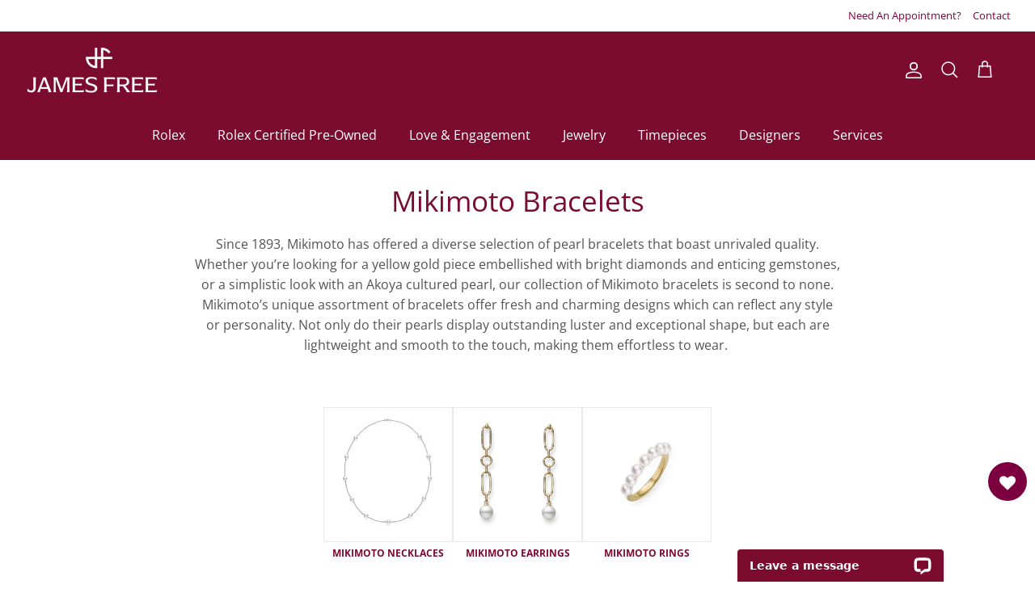

--- FILE ---
content_type: text/html; charset=utf-8
request_url: https://jamesfree.com/collections/mikimoto-bracelets
body_size: 38582
content:
<!doctype html><html lang="en" dir="ltr">
  <head>
    <meta name="google-site-verification" content="3iFXOzIKMGjoYqpyfX4j9lghbDdIv-Zn-j86kmDHDkI">
    <!-- ALT -->
    <meta name="google-site-verification" content="-mfUnBk0zf9uYUmGSiTkw978LxuKFPDfWdspX7EC9_g">
    <!-- Symmetry 6.0.3 -->

    <title>
      Mikimoto Bracelets | James Free Jewelers
      
      
      
    </title>

    <meta charset="utf-8" />
<meta name="viewport" content="width=device-width,initial-scale=1.0" />
<meta http-equiv="X-UA-Compatible" content="IE=edge">

<link rel="preconnect" href="https://cdn.shopify.com" crossorigin>
<link rel="preconnect" href="https://fonts.shopify.com" crossorigin>
<link rel="preconnect" href="https://monorail-edge.shopifysvc.com"><link rel="preload" as="font" href="//jamesfree.com/cdn/fonts/open_sans/opensans_n4.c32e4d4eca5273f6d4ee95ddf54b5bbb75fc9b61.woff2" type="font/woff2" crossorigin><link rel="preload" as="font" href="//jamesfree.com/cdn/fonts/open_sans/opensans_n4.c32e4d4eca5273f6d4ee95ddf54b5bbb75fc9b61.woff2" type="font/woff2" crossorigin><link rel="preload" as="font" href="//jamesfree.com/cdn/fonts/open_sans/opensans_n4.c32e4d4eca5273f6d4ee95ddf54b5bbb75fc9b61.woff2" type="font/woff2" crossorigin><link rel="preload" as="font" href="//jamesfree.com/cdn/fonts/open_sans/opensans_n6.15aeff3c913c3fe570c19cdfeed14ce10d09fb08.woff2" type="font/woff2" crossorigin><link rel="preload" href="//jamesfree.com/cdn/shop/t/10/assets/vendor.min.js?v=11589511144441591071713294922" as="script">
<link rel="preload" href="//jamesfree.com/cdn/shop/t/10/assets/theme.js?v=78317985702709376371758739619" as="script"><link rel="canonical" href="https://jamesfree.com/collections/mikimoto-bracelets" /><link rel="icon" href="//jamesfree.com/cdn/shop/files/d333b6d5a888a34e9aa1ac7780712c7e_29369ec1-2e3f-468f-8b73-cf1306d10460.jpg?crop=center&height=48&v=1754668999&width=48" type="image/jpg"><meta name="description" content="From delicate charm bracelets to stunning strand styles, explore our collection of Mikimoto bracelets to find a variety of pearl accessories.">
<style>
      @font-face {
  font-family: "Open Sans";
  font-weight: 400;
  font-style: normal;
  font-display: fallback;
  src: url("//jamesfree.com/cdn/fonts/open_sans/opensans_n4.c32e4d4eca5273f6d4ee95ddf54b5bbb75fc9b61.woff2") format("woff2"),
       url("//jamesfree.com/cdn/fonts/open_sans/opensans_n4.5f3406f8d94162b37bfa232b486ac93ee892406d.woff") format("woff");
}

      @font-face {
  font-family: "Open Sans";
  font-weight: 700;
  font-style: normal;
  font-display: fallback;
  src: url("//jamesfree.com/cdn/fonts/open_sans/opensans_n7.a9393be1574ea8606c68f4441806b2711d0d13e4.woff2") format("woff2"),
       url("//jamesfree.com/cdn/fonts/open_sans/opensans_n7.7b8af34a6ebf52beb1a4c1d8c73ad6910ec2e553.woff") format("woff");
}

      @font-face {
  font-family: "Open Sans";
  font-weight: 500;
  font-style: normal;
  font-display: fallback;
  src: url("//jamesfree.com/cdn/fonts/open_sans/opensans_n5.500dcf21ddee5bc5855ad3a20394d3bc363c217c.woff2") format("woff2"),
       url("//jamesfree.com/cdn/fonts/open_sans/opensans_n5.af1a06d824dccfb4d400ba874ef19176651ec834.woff") format("woff");
}

      @font-face {
  font-family: "Open Sans";
  font-weight: 400;
  font-style: italic;
  font-display: fallback;
  src: url("//jamesfree.com/cdn/fonts/open_sans/opensans_i4.6f1d45f7a46916cc95c694aab32ecbf7509cbf33.woff2") format("woff2"),
       url("//jamesfree.com/cdn/fonts/open_sans/opensans_i4.4efaa52d5a57aa9a57c1556cc2b7465d18839daa.woff") format("woff");
}

      @font-face {
  font-family: "Open Sans";
  font-weight: 700;
  font-style: italic;
  font-display: fallback;
  src: url("//jamesfree.com/cdn/fonts/open_sans/opensans_i7.916ced2e2ce15f7fcd95d196601a15e7b89ee9a4.woff2") format("woff2"),
       url("//jamesfree.com/cdn/fonts/open_sans/opensans_i7.99a9cff8c86ea65461de497ade3d515a98f8b32a.woff") format("woff");
}

      @font-face {
  font-family: "Open Sans";
  font-weight: 400;
  font-style: normal;
  font-display: fallback;
  src: url("//jamesfree.com/cdn/fonts/open_sans/opensans_n4.c32e4d4eca5273f6d4ee95ddf54b5bbb75fc9b61.woff2") format("woff2"),
       url("//jamesfree.com/cdn/fonts/open_sans/opensans_n4.5f3406f8d94162b37bfa232b486ac93ee892406d.woff") format("woff");
}

      @font-face {
  font-family: "Open Sans";
  font-weight: 600;
  font-style: normal;
  font-display: fallback;
  src: url("//jamesfree.com/cdn/fonts/open_sans/opensans_n6.15aeff3c913c3fe570c19cdfeed14ce10d09fb08.woff2") format("woff2"),
       url("//jamesfree.com/cdn/fonts/open_sans/opensans_n6.14bef14c75f8837a87f70ce22013cb146ee3e9f3.woff") format("woff");
}

      @font-face {
  font-family: "Open Sans";
  font-weight: 400;
  font-style: normal;
  font-display: fallback;
  src: url("//jamesfree.com/cdn/fonts/open_sans/opensans_n4.c32e4d4eca5273f6d4ee95ddf54b5bbb75fc9b61.woff2") format("woff2"),
       url("//jamesfree.com/cdn/fonts/open_sans/opensans_n4.5f3406f8d94162b37bfa232b486ac93ee892406d.woff") format("woff");
}

      @font-face {
  font-family: "Open Sans";
  font-weight: 600;
  font-style: normal;
  font-display: fallback;
  src: url("//jamesfree.com/cdn/fonts/open_sans/opensans_n6.15aeff3c913c3fe570c19cdfeed14ce10d09fb08.woff2") format("woff2"),
       url("//jamesfree.com/cdn/fonts/open_sans/opensans_n6.14bef14c75f8837a87f70ce22013cb146ee3e9f3.woff") format("woff");
}

    </style>

    <meta property="og:site_name" content="James Free Jewelers">
<meta property="og:url" content="https://jamesfree.com/collections/mikimoto-bracelets">
<meta property="og:title" content="Mikimoto Bracelets | James Free Jewelers">
<meta property="og:type" content="product.group">
<meta property="og:description" content="From delicate charm bracelets to stunning strand styles, explore our collection of Mikimoto bracelets to find a variety of pearl accessories."><meta property="og:image" content="http://jamesfree.com/cdn/shop/collections/mdq10036adxw_base_1200x1200.webp?v=1711903294">
  <meta property="og:image:secure_url" content="https://jamesfree.com/cdn/shop/collections/mdq10036adxw_base_1200x1200.webp?v=1711903294">
  <meta property="og:image:width" content="1200">
  <meta property="og:image:height" content="1200"><meta name="twitter:card" content="summary_large_image">
<meta name="twitter:title" content="Mikimoto Bracelets | James Free Jewelers">
<meta name="twitter:description" content="From delicate charm bracelets to stunning strand styles, explore our collection of Mikimoto bracelets to find a variety of pearl accessories.">


    <link href="//jamesfree.com/cdn/shop/t/10/assets/styles.css?v=35445069558554390011754659218" rel="stylesheet" type="text/css" media="all" />
<link href="//jamesfree.com/cdn/shop/t/10/assets/custom.css?v=139164666043191156581769026818" rel="stylesheet" type="text/css" media="all" />
<link rel="stylesheet" href="//jamesfree.com/cdn/shop/t/10/assets/swatches.css?v=93191296861318186521729110336" media="print" onload="this.media='all'">
      <noscript><link rel="stylesheet" href="//jamesfree.com/cdn/shop/t/10/assets/swatches.css?v=93191296861318186521729110336"></noscript><link rel="stylesheet" href="//jamesfree.com/cdn/shop/t/10/assets/jfj-rolex-styles.css?v=89279002633292937121765814327" media="print" onload="this.media='all'">
    <noscript><link rel="stylesheet" href="//jamesfree.com/cdn/shop/t/10/assets/jfj-rolex-styles.css?v=89279002633292937121765814327"></noscript>

    <script>
      window.theme = window.theme || {};
      theme.money_format_with_product_code_preference = "${{amount}}";
      theme.money_format_with_cart_code_preference = "${{amount}} USD";
      theme.money_format = "${{amount}}";
      theme.strings = {
        previous: "Previous",
        next: "Next",
        addressError: "Error looking up that address",
        addressNoResults: "No results for that address",
        addressQueryLimit: "You have exceeded the Google API usage limit. Consider upgrading to a \u003ca href=\"https:\/\/developers.google.com\/maps\/premium\/usage-limits\"\u003ePremium Plan\u003c\/a\u003e.",
        authError: "There was a problem authenticating your Google Maps API Key.",
        icon_labels_left: "Left",
        icon_labels_right: "Right",
        icon_labels_down: "Down",
        icon_labels_close: "Close",
        icon_labels_plus: "Plus",
        imageSlider: "Image slider",
        cart_terms_confirmation: "You must agree to the terms and conditions before continuing.",
        cart_general_quantity_too_high: "You can only have [QUANTITY] in your cart",
        products_listing_from: "From",
        layout_live_search_see_all: "See all results",
        products_product_add_to_cart: "Add to Cart",
        products_variant_no_stock: "Sold out",
        products_variant_non_existent: "Unavailable",
        products_product_pick_a: "Pick a",
        general_navigation_menu_toggle_aria_label: "Toggle menu",
        general_accessibility_labels_close: "Close",
        products_product_added_to_cart: "Added to cart",
        general_quick_search_pages: "Pages",
        general_quick_search_no_results: "Sorry, we couldn\u0026#39;t find any results",
        collections_general_see_all_subcollections: "See all..."
      };
      theme.routes = {
        cart_url: '/cart',
        cart_add_url: '/cart/add.js',
        cart_update_url: '/cart/update.js',
        predictive_search_url: '/search/suggest'
      };
      theme.settings = {
        cart_type: "drawer",
        after_add_to_cart: "notification",
        quickbuy_style: "button",
        avoid_orphans: true
      };
      document.documentElement.classList.add('js');
    </script>

    <script src="//jamesfree.com/cdn/shop/t/10/assets/vendor.min.js?v=11589511144441591071713294922" defer="defer"></script>
    <script src="//jamesfree.com/cdn/shop/t/10/assets/theme.js?v=78317985702709376371758739619" defer="defer"></script>

    

    

    

    <link rel="preconnect" href="https://fonts.googleapis.com">
    <link rel="preconnect" href="https://fonts.gstatic.com" crossorigin>
    <link
      href="https://fonts.googleapis.com/css2?family=Cormorant+Garamond:ital,wght@0,700;1,400;1,500&family=Gloock&display=swap"
      rel="stylesheet"
    >

    <script>window.performance && window.performance.mark && window.performance.mark('shopify.content_for_header.start');</script><meta name="google-site-verification" content="6u5QvdUxPM37OkBIKnRBUuB4TAc1AxWdGSfUlWqZZTI">
<meta id="shopify-digital-wallet" name="shopify-digital-wallet" content="/76982124857/digital_wallets/dialog">
<meta name="shopify-checkout-api-token" content="1ae5b9f79026011de2b163106c77f62f">
<meta id="in-context-paypal-metadata" data-shop-id="76982124857" data-venmo-supported="true" data-environment="production" data-locale="en_US" data-paypal-v4="true" data-currency="USD">
<link rel="alternate" type="application/atom+xml" title="Feed" href="/collections/mikimoto-bracelets.atom" />
<link rel="alternate" type="application/json+oembed" href="https://jamesfree.com/collections/mikimoto-bracelets.oembed">
<script async="async" src="/checkouts/internal/preloads.js?locale=en-US"></script>
<script id="shopify-features" type="application/json">{"accessToken":"1ae5b9f79026011de2b163106c77f62f","betas":["rich-media-storefront-analytics"],"domain":"jamesfree.com","predictiveSearch":true,"shopId":76982124857,"locale":"en"}</script>
<script>var Shopify = Shopify || {};
Shopify.shop = "james-free-jewelers.myshopify.com";
Shopify.locale = "en";
Shopify.currency = {"active":"USD","rate":"1.0"};
Shopify.country = "US";
Shopify.theme = {"name":"bespoke-light-2024","id":167394378041,"schema_name":"Symmetry","schema_version":"6.0.3","theme_store_id":null,"role":"main"};
Shopify.theme.handle = "null";
Shopify.theme.style = {"id":null,"handle":null};
Shopify.cdnHost = "jamesfree.com/cdn";
Shopify.routes = Shopify.routes || {};
Shopify.routes.root = "/";</script>
<script type="module">!function(o){(o.Shopify=o.Shopify||{}).modules=!0}(window);</script>
<script>!function(o){function n(){var o=[];function n(){o.push(Array.prototype.slice.apply(arguments))}return n.q=o,n}var t=o.Shopify=o.Shopify||{};t.loadFeatures=n(),t.autoloadFeatures=n()}(window);</script>
<script id="shop-js-analytics" type="application/json">{"pageType":"collection"}</script>
<script defer="defer" async type="module" src="//jamesfree.com/cdn/shopifycloud/shop-js/modules/v2/client.init-shop-cart-sync_BT-GjEfc.en.esm.js"></script>
<script defer="defer" async type="module" src="//jamesfree.com/cdn/shopifycloud/shop-js/modules/v2/chunk.common_D58fp_Oc.esm.js"></script>
<script defer="defer" async type="module" src="//jamesfree.com/cdn/shopifycloud/shop-js/modules/v2/chunk.modal_xMitdFEc.esm.js"></script>
<script type="module">
  await import("//jamesfree.com/cdn/shopifycloud/shop-js/modules/v2/client.init-shop-cart-sync_BT-GjEfc.en.esm.js");
await import("//jamesfree.com/cdn/shopifycloud/shop-js/modules/v2/chunk.common_D58fp_Oc.esm.js");
await import("//jamesfree.com/cdn/shopifycloud/shop-js/modules/v2/chunk.modal_xMitdFEc.esm.js");

  window.Shopify.SignInWithShop?.initShopCartSync?.({"fedCMEnabled":true,"windoidEnabled":true});

</script>
<script>(function() {
  var isLoaded = false;
  function asyncLoad() {
    if (isLoaded) return;
    isLoaded = true;
    var urls = ["https:\/\/zooomyapps.com\/wishlist\/ZooomyOrders.js?shop=james-free-jewelers.myshopify.com","https:\/\/static.klaviyo.com\/onsite\/js\/klaviyo.js?company_id=V4pz6A\u0026shop=james-free-jewelers.myshopify.com","https:\/\/api.pp-prod-ads.ue2.breadgateway.net\/api\/shopify-plugin-backend\/messaging-app\/cart.js?shopId=f3b31232-4a94-485f-839d-7757d824e6c8\u0026shop=james-free-jewelers.myshopify.com"];
    for (var i = 0; i < urls.length; i++) {
      var s = document.createElement('script');
      s.type = 'text/javascript';
      s.async = true;
      s.src = urls[i];
      var x = document.getElementsByTagName('script')[0];
      x.parentNode.insertBefore(s, x);
    }
  };
  if(window.attachEvent) {
    window.attachEvent('onload', asyncLoad);
  } else {
    window.addEventListener('load', asyncLoad, false);
  }
})();</script>
<script id="__st">var __st={"a":76982124857,"offset":-18000,"reqid":"65d36953-1c79-44db-b769-5561ba8784c0-1769061796","pageurl":"jamesfree.com\/collections\/mikimoto-bracelets","u":"8496621846fe","p":"collection","rtyp":"collection","rid":471238836537};</script>
<script>window.ShopifyPaypalV4VisibilityTracking = true;</script>
<script id="captcha-bootstrap">!function(){'use strict';const t='contact',e='account',n='new_comment',o=[[t,t],['blogs',n],['comments',n],[t,'customer']],c=[[e,'customer_login'],[e,'guest_login'],[e,'recover_customer_password'],[e,'create_customer']],r=t=>t.map((([t,e])=>`form[action*='/${t}']:not([data-nocaptcha='true']) input[name='form_type'][value='${e}']`)).join(','),a=t=>()=>t?[...document.querySelectorAll(t)].map((t=>t.form)):[];function s(){const t=[...o],e=r(t);return a(e)}const i='password',u='form_key',d=['recaptcha-v3-token','g-recaptcha-response','h-captcha-response',i],f=()=>{try{return window.sessionStorage}catch{return}},m='__shopify_v',_=t=>t.elements[u];function p(t,e,n=!1){try{const o=window.sessionStorage,c=JSON.parse(o.getItem(e)),{data:r}=function(t){const{data:e,action:n}=t;return t[m]||n?{data:e,action:n}:{data:t,action:n}}(c);for(const[e,n]of Object.entries(r))t.elements[e]&&(t.elements[e].value=n);n&&o.removeItem(e)}catch(o){console.error('form repopulation failed',{error:o})}}const l='form_type',E='cptcha';function T(t){t.dataset[E]=!0}const w=window,h=w.document,L='Shopify',v='ce_forms',y='captcha';let A=!1;((t,e)=>{const n=(g='f06e6c50-85a8-45c8-87d0-21a2b65856fe',I='https://cdn.shopify.com/shopifycloud/storefront-forms-hcaptcha/ce_storefront_forms_captcha_hcaptcha.v1.5.2.iife.js',D={infoText:'Protected by hCaptcha',privacyText:'Privacy',termsText:'Terms'},(t,e,n)=>{const o=w[L][v],c=o.bindForm;if(c)return c(t,g,e,D).then(n);var r;o.q.push([[t,g,e,D],n]),r=I,A||(h.body.append(Object.assign(h.createElement('script'),{id:'captcha-provider',async:!0,src:r})),A=!0)});var g,I,D;w[L]=w[L]||{},w[L][v]=w[L][v]||{},w[L][v].q=[],w[L][y]=w[L][y]||{},w[L][y].protect=function(t,e){n(t,void 0,e),T(t)},Object.freeze(w[L][y]),function(t,e,n,w,h,L){const[v,y,A,g]=function(t,e,n){const i=e?o:[],u=t?c:[],d=[...i,...u],f=r(d),m=r(i),_=r(d.filter((([t,e])=>n.includes(e))));return[a(f),a(m),a(_),s()]}(w,h,L),I=t=>{const e=t.target;return e instanceof HTMLFormElement?e:e&&e.form},D=t=>v().includes(t);t.addEventListener('submit',(t=>{const e=I(t);if(!e)return;const n=D(e)&&!e.dataset.hcaptchaBound&&!e.dataset.recaptchaBound,o=_(e),c=g().includes(e)&&(!o||!o.value);(n||c)&&t.preventDefault(),c&&!n&&(function(t){try{if(!f())return;!function(t){const e=f();if(!e)return;const n=_(t);if(!n)return;const o=n.value;o&&e.removeItem(o)}(t);const e=Array.from(Array(32),(()=>Math.random().toString(36)[2])).join('');!function(t,e){_(t)||t.append(Object.assign(document.createElement('input'),{type:'hidden',name:u})),t.elements[u].value=e}(t,e),function(t,e){const n=f();if(!n)return;const o=[...t.querySelectorAll(`input[type='${i}']`)].map((({name:t})=>t)),c=[...d,...o],r={};for(const[a,s]of new FormData(t).entries())c.includes(a)||(r[a]=s);n.setItem(e,JSON.stringify({[m]:1,action:t.action,data:r}))}(t,e)}catch(e){console.error('failed to persist form',e)}}(e),e.submit())}));const S=(t,e)=>{t&&!t.dataset[E]&&(n(t,e.some((e=>e===t))),T(t))};for(const o of['focusin','change'])t.addEventListener(o,(t=>{const e=I(t);D(e)&&S(e,y())}));const B=e.get('form_key'),M=e.get(l),P=B&&M;t.addEventListener('DOMContentLoaded',(()=>{const t=y();if(P)for(const e of t)e.elements[l].value===M&&p(e,B);[...new Set([...A(),...v().filter((t=>'true'===t.dataset.shopifyCaptcha))])].forEach((e=>S(e,t)))}))}(h,new URLSearchParams(w.location.search),n,t,e,['guest_login'])})(!0,!0)}();</script>
<script integrity="sha256-4kQ18oKyAcykRKYeNunJcIwy7WH5gtpwJnB7kiuLZ1E=" data-source-attribution="shopify.loadfeatures" defer="defer" src="//jamesfree.com/cdn/shopifycloud/storefront/assets/storefront/load_feature-a0a9edcb.js" crossorigin="anonymous"></script>
<script data-source-attribution="shopify.dynamic_checkout.dynamic.init">var Shopify=Shopify||{};Shopify.PaymentButton=Shopify.PaymentButton||{isStorefrontPortableWallets:!0,init:function(){window.Shopify.PaymentButton.init=function(){};var t=document.createElement("script");t.src="https://jamesfree.com/cdn/shopifycloud/portable-wallets/latest/portable-wallets.en.js",t.type="module",document.head.appendChild(t)}};
</script>
<script data-source-attribution="shopify.dynamic_checkout.buyer_consent">
  function portableWalletsHideBuyerConsent(e){var t=document.getElementById("shopify-buyer-consent"),n=document.getElementById("shopify-subscription-policy-button");t&&n&&(t.classList.add("hidden"),t.setAttribute("aria-hidden","true"),n.removeEventListener("click",e))}function portableWalletsShowBuyerConsent(e){var t=document.getElementById("shopify-buyer-consent"),n=document.getElementById("shopify-subscription-policy-button");t&&n&&(t.classList.remove("hidden"),t.removeAttribute("aria-hidden"),n.addEventListener("click",e))}window.Shopify?.PaymentButton&&(window.Shopify.PaymentButton.hideBuyerConsent=portableWalletsHideBuyerConsent,window.Shopify.PaymentButton.showBuyerConsent=portableWalletsShowBuyerConsent);
</script>
<script data-source-attribution="shopify.dynamic_checkout.cart.bootstrap">document.addEventListener("DOMContentLoaded",(function(){function t(){return document.querySelector("shopify-accelerated-checkout-cart, shopify-accelerated-checkout")}if(t())Shopify.PaymentButton.init();else{new MutationObserver((function(e,n){t()&&(Shopify.PaymentButton.init(),n.disconnect())})).observe(document.body,{childList:!0,subtree:!0})}}));
</script>
<link id="shopify-accelerated-checkout-styles" rel="stylesheet" media="screen" href="https://jamesfree.com/cdn/shopifycloud/portable-wallets/latest/accelerated-checkout-backwards-compat.css" crossorigin="anonymous">
<style id="shopify-accelerated-checkout-cart">
        #shopify-buyer-consent {
  margin-top: 1em;
  display: inline-block;
  width: 100%;
}

#shopify-buyer-consent.hidden {
  display: none;
}

#shopify-subscription-policy-button {
  background: none;
  border: none;
  padding: 0;
  text-decoration: underline;
  font-size: inherit;
  cursor: pointer;
}

#shopify-subscription-policy-button::before {
  box-shadow: none;
}

      </style>

<script>window.performance && window.performance.mark && window.performance.mark('shopify.content_for_header.end');</script>
  <!-- BEGIN app block: shopify://apps/consentmo-gdpr/blocks/gdpr_cookie_consent/4fbe573f-a377-4fea-9801-3ee0858cae41 -->


<!-- END app block --><!-- BEGIN app block: shopify://apps/klaviyo-email-marketing-sms/blocks/klaviyo-onsite-embed/2632fe16-c075-4321-a88b-50b567f42507 -->












  <script async src="https://static.klaviyo.com/onsite/js/V4pz6A/klaviyo.js?company_id=V4pz6A"></script>
  <script>!function(){if(!window.klaviyo){window._klOnsite=window._klOnsite||[];try{window.klaviyo=new Proxy({},{get:function(n,i){return"push"===i?function(){var n;(n=window._klOnsite).push.apply(n,arguments)}:function(){for(var n=arguments.length,o=new Array(n),w=0;w<n;w++)o[w]=arguments[w];var t="function"==typeof o[o.length-1]?o.pop():void 0,e=new Promise((function(n){window._klOnsite.push([i].concat(o,[function(i){t&&t(i),n(i)}]))}));return e}}})}catch(n){window.klaviyo=window.klaviyo||[],window.klaviyo.push=function(){var n;(n=window._klOnsite).push.apply(n,arguments)}}}}();</script>

  




  <script>
    window.klaviyoReviewsProductDesignMode = false
  </script>







<!-- END app block --><!-- BEGIN app block: shopify://apps/wrapped/blocks/app-embed/1714fc7d-e525-4a14-8c3e-1b6ed95734c5 --><script type="module" src="https://cdn.shopify.com/storefront/web-components.js"></script>
<!-- BEGIN app snippet: app-embed.settings --><script type="text/javascript">
  window.Wrapped = { ...window.Wrapped };
  window.Wrapped.options = null;
  window.Wrapped.settings = {"activated":false,"debug":false,"scripts":null,"styles":null,"skipFetchInterceptor":false,"skipXhrInterceptor":false,"token":"cecc79032314971118f1431c7b45f3c4"};
  window.Wrapped.settings.block = {"extension_background_primary_color":"#ffffff","extension_background_secondary_color":"#f3f3f3","extension_border_color":"#000000","border_width":1,"border_radius":6,"spacing_scale":"--wrapped-spacing-scale-base","hover_style":"--wrapped-hover-style-light","font_color":"#000000","font_secondary_color":"#333333","font_scale":100,"form_element_text_color":"#333333","background_color":"#ffffff","border_color":"#000000","checkbox_radio_color":"rgba(0,0,0,0)","primary_button_text":"#ffffff","primary_button_surface":"#000000","primary_button_border":"rgba(0,0,0,0)","secondary_button_text":"#333333","secondary_button_surface":"#0000000f","secondary_button_border":"rgba(0,0,0,0)","media_fit":"fill","gift_thumbnail_size":40,"gift_thumbnail_position":"--wrapped-thumbnail-position-start"};
  window.Wrapped.settings.market = null;

  if (window.Wrapped.settings.debug) {
    const logStyle = 'background-color:black;color:#ffc863;font-size:12px;font-weight:400;padding:12px;border-radius:10px;'
    console.log('%c Gift options by Wrapped | Learn more at https://apps.shopify.com/wrapped', logStyle)
    console.debug('[wrapped:booting]', window.Wrapped)
  }
</script>
<!-- END app snippet --><!-- BEGIN app snippet: app-embed.styles -->
<style type="text/css">
:root {
  --wrapped-background-color: #ffffff;

  --wrapped-extension-background-primary-color: #ffffff;
  --wrapped-extension-background-secondary-color: #f3f3f3;

  --wrapped-extension-border-color: #000000;

  --wrapped-border-color: #000000;
  
  
    --wrapped-border-radius: min(6px, 24px);
  
  --wrapped-border-width: 1px;

  --wrapped-checkbox-accent-color: rgba(0,0,0,0);

  --wrapped-checkbox--label-left: flex-start;
  --wrapped-checkbox--label-center: center;
  --wrapped-checkbox--label-right: flex-end;

  --wrapped-default-padding: 0.5em;
  --wrapped-container-padding: 0.5em;

  --wrapped-font-color: #000000;
  --wrapped-font-size-default: 16px;
  --wrapped-font-scale: 1.0;

  --wrapped-font-size: calc(var(--wrapped-font-size-default) * var(--wrapped-font-scale));
  --wrapped-font-size-small: calc(var(--wrapped-font-size) * 0.8);
  --wrapped-font-size-smaller: calc(var(--wrapped-font-size) * 0.7);
  --wrapped-font-size-smallest: calc(var(--wrapped-font-size) * 0.65);

  --wrapped-component-bottom-padding: 0.5em;

  --wrapped-feature-max-height: 500px;

  --wrapped-textarea-min-height: 80px;

  --wrapped-thumbnail-position-start: -1;
  --wrapped-thumbnail-position-end: 2;
  --wrapped-thumbnail-position: var(--wrapped-thumbnail-position-start, -1);
  --wrapped-thumbnail-size: clamp(40px, 40px, 200px);

  --wrapped-extension-margin-block-start: 1em;
  --wrapped-extension-margin-block-end: 2em;

  --wrapped-unavailable-gift-variant-opacity: 0.4;
}


wrapped-extension {
  background-color: var(--wrapped-extension-background-primary-color) !important;
  border: 1px solid var(--wrapped-extension-border-color) !important;
  border-radius: var(--wrapped-border-radius) !important;
  display: block;
  color: var(--wrapped-font-color) !important;
  font-size: var(--wrapped-font-size) !important;
  height: fit-content !important;
  margin-block-start: var(--wrapped-extension-margin-block-start) !important;
  margin-block-end: var(--wrapped-extension-margin-block-end) !important;
  min-width: unset !important;
  max-width: 640px !important;
  overflow: hidden !important;
  padding: unset !important;
  width: unset !important;

  &:has([part="provider"][gift-variants-unavailable="true"]) {
    display: none !important;
  }
  &:has([part="provider"][is-filtered="true"]) {
    display: none !important;
  }
  &:has([part="provider"][is-gift-option="true"]) {
    display: none !important;
  }
  &:has([part="provider"][is-hidden="true"]) {
    border: none !important;
    display: none !important;
  }

  &:has(wrapped-cart-list-provider) {
    margin-left: auto !important;
    margin-right: 0 !important;
  }

  &[target-group="drawer"]:has(wrapped-cart-list-provider) {
    max-width: unset !important;
    margin-left: unset !important;
    margin-right: unset !important;
    margin-block-end: calc(var(--wrapped-extension-margin-block-end) * 0.5) !important;
  }
}

wrapped-extension * {
  font-size: inherit;
  font-family: inherit;
  color: inherit;
  letter-spacing: normal !important;
  line-height: normal !important;
  text-transform: unset !important;
  visibility: inherit !important;

  & input[type=text]::-webkit-input-placeholder, textarea::-webkit-input-placeholder, select::-webkit-input-placeholder {
    color: revert !important;
    opacity: revert !important;
  }
}

wrapped-extension [part="provider"] {
  display: flex;
  flex-direction: column;

  & [part="feature"][enabled="false"] {
    display: none;
    opacity: 0;
    visibility: hidden;
  }

  &[is-checked="true"] {
    &:has([enabled="true"]:not([singular="true"]):not([feature="checkbox"])) {
      & [feature="checkbox"] {
        border-bottom: 1px solid var(--wrapped-extension-border-color);
      }
    }

    & [part="feature"] {
      opacity: 1;
      max-height: var(--wrapped-feature-max-height);
      visibility: visible;
    }
  }

  &[hidden-checkbox="true"] {
    & [part="feature"] {
      opacity: 1;
      max-height: var(--wrapped-feature-max-height);
      visibility: visible;
    }

    & [feature="checkbox"] {
      display: none;
      opacity: 0;
      visibility: hidden;
    }

    
    &[is-checked="false"][has-gift-variants="true"] {
      & [feature="message"], [feature="sender-receiver"] {
        & input, textarea, span {
          pointer-events: none !important;
          cursor: none;
          opacity: 0.5;
        }
      }
    }
  }

  
  &[limited="true"] {
    cursor: none !important;
    pointer-events: none !important;
    opacity: 0.6 !important;

    & [part="container"] {
      & label {
        pointer-events: none !important;
      }
    }
  }

  
  &[saving="true"] {
    & [part="container"] {
      & label {
        pointer-events: none !important;

        & input[type="checkbox"], input[type="radio"], span {
          opacity: 0.7 !important;
          transition: opacity 300ms cubic-bezier(0.25, 0.1, 0.25, 1);
        }
      }

      & select {
        pointer-events: none !important;
        opacity: 0.7 !important;
        outline: none;
      }
    }
  }
}


wrapped-extension [part="feature"]:not([feature="checkbox"]) {
  background-color: var(--wrapped-extension-background-secondary-color);
  max-height: 0;
  opacity: 0;
  visibility: hidden;
  transition: padding-top 0.2s, opacity 0.2s, visibility 0.2s, max-height 0.2s cubic-bezier(0.42, 0, 0.58, 1);
}

wrapped-extension [part="feature"] {
  overflow: hidden !important;

  & [part="container"] {
    display: flex;
    flex-direction: column;
    row-gap: 0.25em;

    & label {
      align-items: center !important;
      column-gap: var(--wrapped-default-padding) !important;
      cursor: pointer !important;
      display: flex;
      line-height: normal !important;
      margin: 0 !important;
      pointer-events: auto !important;
      text-align: left !important;
      text-transform: unset !important;
    }
  }
}

wrapped-extension [feature="checkbox"] [part="container"] {
  padding: var(--wrapped-container-padding);

  & label {
    padding: 0 !important;

    & input[type="checkbox"] {
      cursor: pointer;
      appearance: auto !important;
      clip: unset !important;
      display: inline-block !important;
      height: var(--wrapped-font-size) !important;
      margin: 0  !important;
      min-height: revert !important;
      position: unset !important;
      top: unset !important;
      width: var(--wrapped-font-size) !important;

      &::before {
        content: unset !important;
      }
      &::after {
        content: unset !important;
      }

      &:checked::before {
        content: unset !important;
      }

      &:checked::after {
        content: unset !important;
      }
    }

    & span {
      &[part="label"] {
        border: unset !important;
        flex-grow: 1;
        padding: unset !important;
      }

      &[part="pricing"] {
        align-content: center;
        font-size: var(--wrapped-font-size-small);
        white-space: nowrap;
      }

      &[part="thumbnail"] {
        background-color: var(--wrapped-background-color);
        background-size: cover;
        background-position: center;
        background-repeat: no-repeat;
        border: 1px solid #ddd;
        border-color: var(--wrapped-border-color);
        border-radius: var(--wrapped-border-radius);
        min-height: var(--wrapped-thumbnail-size);
        max-height: var(--wrapped-thumbnail-size);
        min-width: var(--wrapped-thumbnail-size);
        max-width: var(--wrapped-thumbnail-size);
        height: 100%;
        width: 100%;
        display: inline-block;
        overflow: hidden;
        vertical-align: middle;
        order: var(--wrapped-thumbnail-position);

        
        margin-right: 0.6em;
        

        
      }
    }
  }

  
}

wrapped-extension [hidden-checkbox="false"] [feature="variant"][enabled="true"][singular="true"] {
  display: none;
}

wrapped-extension [feature="variant"] [part="container"] {
  padding: var(--wrapped-container-padding) var(--wrapped-container-padding) 0;

  & fieldset {
    background-color: var(--wrapped-background-color) !important;
    border-color: var(--wrapped-border-color) !important;
    border-radius: var(--wrapped-border-radius) !important;
    border-style: solid !important;
    border-width: var(--wrapped-border-width) !important;
    color: var(--wrapped-font-color) !important;
    font-family: inherit;
    font-size: calc(var(--wrapped-font-size) * 0.9) !important;
    margin-bottom: 0.5em !important;
    margin-left: 0 !important;
    margin-right: 0 !important;
    overflow-x: hidden !important;
    overflow-y: scroll !important;
    padding: 0 !important;
    max-height: calc(calc(var(--wrapped-feature-max-height) * 0.5) - calc(var(--wrapped-container-padding) * 4)) !important;
    min-width: 100% !important;
    max-width: 100% !important;
    width: 100% !important;
    -webkit-appearance: auto !important;
    -moz-appearance: auto !important;

    & label {
      background-color: initial;
      container-type: inline-size;
      padding: var(--wrapped-default-padding) calc(var(--wrapped-default-padding) / 2);
      margin-bottom: 0 !important;
      transition: background-color 0.1s, box-shadow 0.1s ease-out;
      transition-delay: 0.1s;
      width: auto;

      & input[type="radio"] {
        appearance: auto !important;
        clip: unset !important;
        cursor: default;
        display: inline-block !important;
        height: var(--wrapped-font-size) !important;
        margin: 0  !important;
        min-height: revert !important;
        position: unset !important;
        top: unset !important;
        vertical-align: top;
        width: var(--wrapped-font-size) !important;

        
      }

      & div[part="wrapper"] {
        display: flex;
        flex-direction: row;
        flex-grow: 1;

        & span {
          border: unset !important;
          font-size: var(--wrapped-font-size-small);

          &[part="title"] {
            width: 100%;
          }

          &[part="pricing"] {
            padding-right: calc(var(--wrapped-default-padding) / 2);
            white-space: nowrap;
          }
        }
      }

      @container (max-width: 400px) {
        div[part="wrapper"] {
          flex-direction: column;
        }
      }

      &[data-available="false"] {
        opacity: var(--wrapped-unavailable-gift-variant-opacity) !important;
        pointer-events: none !important;
      }

      &[data-filtered="true"] {
        opacity: var(--wrapped-unavailable-gift-variant-opacity) !important;
        pointer-events: none !important;
      }

      &:has(input:checked) {
        background-color: var(--wrapped-extension-background-secondary-color);
        box-shadow: inset 0px 10px 10px -10px rgba(0, 0, 0, 0.029);
      }

      &:hover {
        background-color: var(--wrapped-extension-background-secondary-color);
        box-shadow: inset 0px 10px 10px -10px rgba(0, 0, 0, 0.029);
        transition-delay: 0s;
      }
    }
  }

  & select {
    background-color: var(--wrapped-background-color) !important;
    background-image: none !important;
    border-color: var(--wrapped-border-color) !important;
    border-radius: var(--wrapped-border-radius) !important;
    border-style: solid !important;
    border-width: var(--wrapped-border-width) !important;
    color: var(--wrapped-font-color) !important;
    font-family: inherit;
    font-size: var(--wrapped-font-size-small) !important;
    height: auto;
    margin-bottom: 0.5em !important;
    padding: var(--wrapped-default-padding) !important;
    min-width: 100% !important;
    max-width: 100% !important;
    width: 100% !important;
    -webkit-appearance: auto !important;
    -moz-appearance: auto !important;
  }
}

wrapped-extension [feature="variant"][singular="true"] [part="container"] {
  & fieldset {
    display: none;
  }

  & select {
    display: none;
  }
}


wrapped-extension [feature="variant"][selector-type="images"] [part="container"] {
  & fieldset {
    & label {
      flex-direction: row;

      & input[type="radio"] {
        appearance: none !important;
        background-color: var(--wrapped-background-color) !important;
        background-position: center !important;
        background-repeat: no-repeat !important;
        background-size: cover !important;
        border-color: lightgrey !important;
        border-width: 0.2em !important;
        border-style: solid !important;
        border-radius: 0.4em !important;
        box-sizing: border-box !important;
        flex: 0 0 auto !important;
        width: var(--wrapped-thumbnail-size) !important;
        height: var(--wrapped-thumbnail-size) !important;
        min-width: 40px !important;
        max-width: 200px !important;
        -webkit-appearance: none !important;

        &:checked {
          
          border-color: var(--wrapped-border-color) !important;
          

          &::before {
            background-color: unset;
          }
        }
      }

      & div[part="wrapper"] {
        flex-direction: column;
      }
    }

    
    @media (max-width: 640px) {
      & label {
        flex-direction: column;

        & div[part="wrapper"] {
          padding-top: var(--wrapped-container-padding);
          width: 100%;
        }
      }
    }
  }
}


wrapped-extension [feature="variant"][selector-type="images-modern"] [part="container"] {
  & fieldset {
    background: none !important;
    border: none !important;
    display: grid !important;
    gap: calc(var(--wrapped-component-bottom-padding) * 0.8) !important;

    & label {
      opacity: 0.8 !important;

      margin: var(--wrapped-border-width) !important;
      flex-direction: row !important;
      padding: 2px !important;
      padding-right: var(--wrapped-container-padding) !important;

      box-sizing: border-box !important;
      box-shadow: 0 0 0 var(--wrapped-border-width) transparent !important;

      background-color: var(--wrapped-background-color) !important;
      border-color: color-mix(in srgb, var(--wrapped-border-color) 25%, transparent) !important;
      border-radius: var(--wrapped-border-radius) !important;
      border-style: solid !important;
      border-width: var(--wrapped-border-width) !important;
      color: var(--wrapped-font-color) !important;

      transition: box-shadow 0.2s cubic-bezier(0.25, 0.1, 0.25, 1),
                  border-color 0.2s cubic-bezier(0.25, 0.1, 0.25, 1),
                  opacity 0.1s cubic-bezier(0.25, 0.1, 0.25, 1) !important;

      & input[type="radio"] {
        cursor: pointer;
        appearance: none !important;
        background-color: var(--wrapped-background-color) !important;
        background-position: center !important;
        background-repeat: no-repeat !important;
        background-size: cover !important;
        border: none !important;
        border-radius: max(0px, calc(var(--wrapped-border-radius) - 2px)) !important;
        box-sizing: border-box !important;
        flex: 0 0 auto !important;
        width: var(--wrapped-thumbnail-size) !important;
        height: var(--wrapped-thumbnail-size) !important;
        min-width: 40px !important;
        max-width: 200px !important;
        -webkit-appearance: none !important;

        &:checked {
          
          border-color: var(--wrapped-border-color) !important;
          

          &::before {
            background-color: unset;
          }
        }
      }

      & div[part="wrapper"] {
        flex-direction: row;
        gap: var(--wrapped-container-padding);
      }

      &:has(input:checked) {
        border-color: var(--wrapped-checkbox-accent-color) !important;
        border-width: var(--wrapped-border-width) !important;
        box-shadow: 0 0 0 var(--wrapped-border-width) var(--wrapped-checkbox-accent-color) !important;

        pointer-events: none !important;
        opacity: 1 !important;
      }

      &:hover {
        opacity: 1 !important;
      }

      &[data-available="false"] {
        opacity: var(--wrapped-unavailable-gift-variant-opacity) !important;
        pointer-events: none !important;
      }

      &[data-filtered="true"] {
        opacity: var(--wrapped-unavailable-gift-variant-opacity) !important;
        pointer-events: none !important;
      }
    }
  }
}

wrapped-extension [feature="message"] [part="container"] {
  padding: var(--wrapped-container-padding);

  & textarea {
    background-color: var(--wrapped-background-color) !important;
    border-color: var(--wrapped-border-color) !important;
    border-radius: var(--wrapped-border-radius) !important;
    border-style: solid !important;
    border-width: var(--wrapped-border-width) !important;
    box-sizing: border-box;
    color: var(--wrapped-font-color) !important;
    font-size: var(--wrapped-font-size-small) !important;
    font-family: inherit;
    margin: 0 !important;
    min-height: var(--wrapped-textarea-min-height) !important;
    max-width: unset !important;
    min-width: unset !important;
    outline: none !important;
    padding: var(--wrapped-default-padding) !important;
    pointer-events: auto !important;
    width: 100% !important;
  }

  & [part="message-counter"] {
    align-self: flex-end !important;
    font-size: var(--wrapped-font-size-smallest) !important;
  }
}

wrapped-extension [feature="sender-receiver"] [part="container"] {
  flex-direction: row;
  justify-content: space-between;
  gap: 0.5em;
  padding: var(--wrapped-container-padding) var(--wrapped-container-padding) 0;

  & input[type="text"] {
    background-color: var(--wrapped-background-color) !important;
    border-color: var(--wrapped-border-color) !important;
    border-radius: var(--wrapped-border-radius) !important;
    border-style: solid !important;
    border-width: var(--wrapped-border-width) !important;
    box-sizing: border-box;
    box-shadow: none !important;
    color: var(--wrapped-font-color) !important;
    font-family: inherit;
    font-size: var(--wrapped-font-size-small) !important;
    height: auto;
    margin-bottom: 0.5em !important;
    max-width: 100% !important;
    min-width: 100% !important;
    outline: none !important;
    padding: var(--wrapped-default-padding) !important;
    text-indent: revert;
    width: 100% !important;
    -webkit-appearance: auto !important;
    -moz-appearance: auto !important;
  }

  & [part="sender"], [part="receiver"] {
    width: 100% !important;
  }
}

wrapped-extension [feature="sender-receiver"][fields="receiver"] [part="sender"],
wrapped-extension [feature="sender-receiver"][fields="sender"] [part="receiver"] {
  display: none;
}


body:has(wrapped-extension):has(wrapped-product-provider[bundles="false"][is-checked="true"]) {
  & shopify-accelerated-checkout {
    opacity: 0.5 !important;
    pointer-events: none !important;
  }
}
body:has(wrapped-gift-block[target-group="product-page"][gifting]) {
  & shopify-accelerated-checkout {
    opacity: 0.5 !important;
    pointer-events: none !important;
  }
}
</style>
<!-- END app snippet --><!-- BEGIN app snippet: app-embed.customizations --><script type="text/javascript">
  // store customizations
  if (window.Wrapped?.settings?.styles) {
    const styleElement = document.createElement('style')
    styleElement.type = 'text/css'
    styleElement.appendChild(document.createTextNode(window.Wrapped.settings.styles))
    document.head.appendChild(styleElement)
  }

  if (window.Wrapped?.settings?.scripts) {
    const scriptElement = document.createElement('script')
    scriptElement.type = 'text/javascript'
    scriptElement.appendChild(document.createTextNode(window.Wrapped.settings.scripts))
    document.head.appendChild(scriptElement)
  }

  // theme customizations
  if (window.Wrapped?.theme?.styles) {
    const styleElement = document.createElement('style')
    styleElement.type = 'text/css'
    styleElement.appendChild(document.createTextNode(window.Wrapped.theme.styles))
    document.head.appendChild(styleElement)
  }

  if (window.Wrapped?.theme?.scripts) {
    const scriptElement = document.createElement('script')
    scriptElement.type = 'text/javascript'
    scriptElement.appendChild(document.createTextNode(window.Wrapped.theme.scripts))
    document.head.appendChild(scriptElement)
  }
</script>
<!-- END app snippet -->


<!-- END app block --><script src="https://cdn.shopify.com/extensions/019be09f-5230-7d79-87aa-f6db3969c39b/consentmo-gdpr-581/assets/consentmo_cookie_consent.js" type="text/javascript" defer="defer"></script>
<script src="https://cdn.shopify.com/extensions/083d0280-2c4a-4565-bdf4-a8e707365aeb/360-omnium-spinner-9/assets/injector.js" type="text/javascript" defer="defer"></script>
<link href="https://cdn.shopify.com/extensions/083d0280-2c4a-4565-bdf4-a8e707365aeb/360-omnium-spinner-9/assets/injector.css" rel="stylesheet" type="text/css" media="all">
<script src="https://cdn.shopify.com/extensions/019be0ff-6139-7878-9853-de821ac4362c/wrapped-1717/assets/wrapped-app-embed.js" type="text/javascript" defer="defer"></script>
<link href="https://monorail-edge.shopifysvc.com" rel="dns-prefetch">
<script>(function(){if ("sendBeacon" in navigator && "performance" in window) {try {var session_token_from_headers = performance.getEntriesByType('navigation')[0].serverTiming.find(x => x.name == '_s').description;} catch {var session_token_from_headers = undefined;}var session_cookie_matches = document.cookie.match(/_shopify_s=([^;]*)/);var session_token_from_cookie = session_cookie_matches && session_cookie_matches.length === 2 ? session_cookie_matches[1] : "";var session_token = session_token_from_headers || session_token_from_cookie || "";function handle_abandonment_event(e) {var entries = performance.getEntries().filter(function(entry) {return /monorail-edge.shopifysvc.com/.test(entry.name);});if (!window.abandonment_tracked && entries.length === 0) {window.abandonment_tracked = true;var currentMs = Date.now();var navigation_start = performance.timing.navigationStart;var payload = {shop_id: 76982124857,url: window.location.href,navigation_start,duration: currentMs - navigation_start,session_token,page_type: "collection"};window.navigator.sendBeacon("https://monorail-edge.shopifysvc.com/v1/produce", JSON.stringify({schema_id: "online_store_buyer_site_abandonment/1.1",payload: payload,metadata: {event_created_at_ms: currentMs,event_sent_at_ms: currentMs}}));}}window.addEventListener('pagehide', handle_abandonment_event);}}());</script>
<script id="web-pixels-manager-setup">(function e(e,d,r,n,o){if(void 0===o&&(o={}),!Boolean(null===(a=null===(i=window.Shopify)||void 0===i?void 0:i.analytics)||void 0===a?void 0:a.replayQueue)){var i,a;window.Shopify=window.Shopify||{};var t=window.Shopify;t.analytics=t.analytics||{};var s=t.analytics;s.replayQueue=[],s.publish=function(e,d,r){return s.replayQueue.push([e,d,r]),!0};try{self.performance.mark("wpm:start")}catch(e){}var l=function(){var e={modern:/Edge?\/(1{2}[4-9]|1[2-9]\d|[2-9]\d{2}|\d{4,})\.\d+(\.\d+|)|Firefox\/(1{2}[4-9]|1[2-9]\d|[2-9]\d{2}|\d{4,})\.\d+(\.\d+|)|Chrom(ium|e)\/(9{2}|\d{3,})\.\d+(\.\d+|)|(Maci|X1{2}).+ Version\/(15\.\d+|(1[6-9]|[2-9]\d|\d{3,})\.\d+)([,.]\d+|)( \(\w+\)|)( Mobile\/\w+|) Safari\/|Chrome.+OPR\/(9{2}|\d{3,})\.\d+\.\d+|(CPU[ +]OS|iPhone[ +]OS|CPU[ +]iPhone|CPU IPhone OS|CPU iPad OS)[ +]+(15[._]\d+|(1[6-9]|[2-9]\d|\d{3,})[._]\d+)([._]\d+|)|Android:?[ /-](13[3-9]|1[4-9]\d|[2-9]\d{2}|\d{4,})(\.\d+|)(\.\d+|)|Android.+Firefox\/(13[5-9]|1[4-9]\d|[2-9]\d{2}|\d{4,})\.\d+(\.\d+|)|Android.+Chrom(ium|e)\/(13[3-9]|1[4-9]\d|[2-9]\d{2}|\d{4,})\.\d+(\.\d+|)|SamsungBrowser\/([2-9]\d|\d{3,})\.\d+/,legacy:/Edge?\/(1[6-9]|[2-9]\d|\d{3,})\.\d+(\.\d+|)|Firefox\/(5[4-9]|[6-9]\d|\d{3,})\.\d+(\.\d+|)|Chrom(ium|e)\/(5[1-9]|[6-9]\d|\d{3,})\.\d+(\.\d+|)([\d.]+$|.*Safari\/(?![\d.]+ Edge\/[\d.]+$))|(Maci|X1{2}).+ Version\/(10\.\d+|(1[1-9]|[2-9]\d|\d{3,})\.\d+)([,.]\d+|)( \(\w+\)|)( Mobile\/\w+|) Safari\/|Chrome.+OPR\/(3[89]|[4-9]\d|\d{3,})\.\d+\.\d+|(CPU[ +]OS|iPhone[ +]OS|CPU[ +]iPhone|CPU IPhone OS|CPU iPad OS)[ +]+(10[._]\d+|(1[1-9]|[2-9]\d|\d{3,})[._]\d+)([._]\d+|)|Android:?[ /-](13[3-9]|1[4-9]\d|[2-9]\d{2}|\d{4,})(\.\d+|)(\.\d+|)|Mobile Safari.+OPR\/([89]\d|\d{3,})\.\d+\.\d+|Android.+Firefox\/(13[5-9]|1[4-9]\d|[2-9]\d{2}|\d{4,})\.\d+(\.\d+|)|Android.+Chrom(ium|e)\/(13[3-9]|1[4-9]\d|[2-9]\d{2}|\d{4,})\.\d+(\.\d+|)|Android.+(UC? ?Browser|UCWEB|U3)[ /]?(15\.([5-9]|\d{2,})|(1[6-9]|[2-9]\d|\d{3,})\.\d+)\.\d+|SamsungBrowser\/(5\.\d+|([6-9]|\d{2,})\.\d+)|Android.+MQ{2}Browser\/(14(\.(9|\d{2,})|)|(1[5-9]|[2-9]\d|\d{3,})(\.\d+|))(\.\d+|)|K[Aa][Ii]OS\/(3\.\d+|([4-9]|\d{2,})\.\d+)(\.\d+|)/},d=e.modern,r=e.legacy,n=navigator.userAgent;return n.match(d)?"modern":n.match(r)?"legacy":"unknown"}(),u="modern"===l?"modern":"legacy",c=(null!=n?n:{modern:"",legacy:""})[u],f=function(e){return[e.baseUrl,"/wpm","/b",e.hashVersion,"modern"===e.buildTarget?"m":"l",".js"].join("")}({baseUrl:d,hashVersion:r,buildTarget:u}),m=function(e){var d=e.version,r=e.bundleTarget,n=e.surface,o=e.pageUrl,i=e.monorailEndpoint;return{emit:function(e){var a=e.status,t=e.errorMsg,s=(new Date).getTime(),l=JSON.stringify({metadata:{event_sent_at_ms:s},events:[{schema_id:"web_pixels_manager_load/3.1",payload:{version:d,bundle_target:r,page_url:o,status:a,surface:n,error_msg:t},metadata:{event_created_at_ms:s}}]});if(!i)return console&&console.warn&&console.warn("[Web Pixels Manager] No Monorail endpoint provided, skipping logging."),!1;try{return self.navigator.sendBeacon.bind(self.navigator)(i,l)}catch(e){}var u=new XMLHttpRequest;try{return u.open("POST",i,!0),u.setRequestHeader("Content-Type","text/plain"),u.send(l),!0}catch(e){return console&&console.warn&&console.warn("[Web Pixels Manager] Got an unhandled error while logging to Monorail."),!1}}}}({version:r,bundleTarget:l,surface:e.surface,pageUrl:self.location.href,monorailEndpoint:e.monorailEndpoint});try{o.browserTarget=l,function(e){var d=e.src,r=e.async,n=void 0===r||r,o=e.onload,i=e.onerror,a=e.sri,t=e.scriptDataAttributes,s=void 0===t?{}:t,l=document.createElement("script"),u=document.querySelector("head"),c=document.querySelector("body");if(l.async=n,l.src=d,a&&(l.integrity=a,l.crossOrigin="anonymous"),s)for(var f in s)if(Object.prototype.hasOwnProperty.call(s,f))try{l.dataset[f]=s[f]}catch(e){}if(o&&l.addEventListener("load",o),i&&l.addEventListener("error",i),u)u.appendChild(l);else{if(!c)throw new Error("Did not find a head or body element to append the script");c.appendChild(l)}}({src:f,async:!0,onload:function(){if(!function(){var e,d;return Boolean(null===(d=null===(e=window.Shopify)||void 0===e?void 0:e.analytics)||void 0===d?void 0:d.initialized)}()){var d=window.webPixelsManager.init(e)||void 0;if(d){var r=window.Shopify.analytics;r.replayQueue.forEach((function(e){var r=e[0],n=e[1],o=e[2];d.publishCustomEvent(r,n,o)})),r.replayQueue=[],r.publish=d.publishCustomEvent,r.visitor=d.visitor,r.initialized=!0}}},onerror:function(){return m.emit({status:"failed",errorMsg:"".concat(f," has failed to load")})},sri:function(e){var d=/^sha384-[A-Za-z0-9+/=]+$/;return"string"==typeof e&&d.test(e)}(c)?c:"",scriptDataAttributes:o}),m.emit({status:"loading"})}catch(e){m.emit({status:"failed",errorMsg:(null==e?void 0:e.message)||"Unknown error"})}}})({shopId: 76982124857,storefrontBaseUrl: "https://jamesfree.com",extensionsBaseUrl: "https://extensions.shopifycdn.com/cdn/shopifycloud/web-pixels-manager",monorailEndpoint: "https://monorail-edge.shopifysvc.com/unstable/produce_batch",surface: "storefront-renderer",enabledBetaFlags: ["2dca8a86"],webPixelsConfigList: [{"id":"1880654137","configuration":"{\"accountID\":\"V4pz6A\",\"webPixelConfig\":\"eyJlbmFibGVBZGRlZFRvQ2FydEV2ZW50cyI6IHRydWV9\"}","eventPayloadVersion":"v1","runtimeContext":"STRICT","scriptVersion":"524f6c1ee37bacdca7657a665bdca589","type":"APP","apiClientId":123074,"privacyPurposes":["ANALYTICS","MARKETING"],"dataSharingAdjustments":{"protectedCustomerApprovalScopes":["read_customer_address","read_customer_email","read_customer_name","read_customer_personal_data","read_customer_phone"]}},{"id":"829948217","configuration":"{\"config\":\"{\\\"google_tag_ids\\\":[\\\"G-577Z7CGCHW\\\",\\\"AW-982003915\\\",\\\"GT-MJWKLBX\\\",\\\"DC-13277543\\\",\\\"GT-577MCVRP\\\",\\\"GTM-MKKX5GXV\\\"],\\\"target_country\\\":\\\"US\\\",\\\"gtag_events\\\":[{\\\"type\\\":\\\"search\\\",\\\"action_label\\\":[\\\"G-577Z7CGCHW\\\",\\\"AW-982003915\\\/AY-nCPv-4voYEMvhoNQD\\\",\\\"AW-982003915\\\",\\\"DC-13277543\\\"]},{\\\"type\\\":\\\"begin_checkout\\\",\\\"action_label\\\":[\\\"G-577Z7CGCHW\\\",\\\"AW-982003915\\\/WRlACIH_4voYEMvhoNQD\\\",\\\"AW-982003915\\\",\\\"DC-13277543\\\"]},{\\\"type\\\":\\\"view_item\\\",\\\"action_label\\\":[\\\"G-577Z7CGCHW\\\",\\\"AW-982003915\\\/s7CICPj-4voYEMvhoNQD\\\",\\\"MC-D7XVNQYCVH\\\",\\\"AW-982003915\\\",\\\"DC-13277543\\\"]},{\\\"type\\\":\\\"purchase\\\",\\\"action_label\\\":[\\\"G-577Z7CGCHW\\\",\\\"AW-982003915\\\/nKrNCPL-4voYEMvhoNQD\\\",\\\"MC-D7XVNQYCVH\\\",\\\"AW-982003915\\\",\\\"DC-13277543\\\"]},{\\\"type\\\":\\\"page_view\\\",\\\"action_label\\\":[\\\"G-577Z7CGCHW\\\",\\\"AW-982003915\\\/AbATCPX-4voYEMvhoNQD\\\",\\\"MC-D7XVNQYCVH\\\",\\\"AW-982003915\\\",\\\"DC-13277543\\\"]},{\\\"type\\\":\\\"add_payment_info\\\",\\\"action_label\\\":[\\\"G-577Z7CGCHW\\\",\\\"AW-982003915\\\/82ndCIT_4voYEMvhoNQD\\\",\\\"AW-982003915\\\",\\\"DC-13277543\\\"]},{\\\"type\\\":\\\"add_to_cart\\\",\\\"action_label\\\":[\\\"G-577Z7CGCHW\\\",\\\"AW-982003915\\\/Z23iCP7-4voYEMvhoNQD\\\",\\\"AW-982003915\\\",\\\"DC-13277543\\\"]}],\\\"enable_monitoring_mode\\\":false}\"}","eventPayloadVersion":"v1","runtimeContext":"OPEN","scriptVersion":"b2a88bafab3e21179ed38636efcd8a93","type":"APP","apiClientId":1780363,"privacyPurposes":[],"dataSharingAdjustments":{"protectedCustomerApprovalScopes":["read_customer_address","read_customer_email","read_customer_name","read_customer_personal_data","read_customer_phone"]}},{"id":"251396409","configuration":"{\"pixel_id\":\"113300296015856\",\"pixel_type\":\"facebook_pixel\",\"metaapp_system_user_token\":\"-\"}","eventPayloadVersion":"v1","runtimeContext":"OPEN","scriptVersion":"ca16bc87fe92b6042fbaa3acc2fbdaa6","type":"APP","apiClientId":2329312,"privacyPurposes":["ANALYTICS","MARKETING","SALE_OF_DATA"],"dataSharingAdjustments":{"protectedCustomerApprovalScopes":["read_customer_address","read_customer_email","read_customer_name","read_customer_personal_data","read_customer_phone"]}},{"id":"66093369","eventPayloadVersion":"1","runtimeContext":"LAX","scriptVersion":"43","type":"CUSTOM","privacyPurposes":["ANALYTICS","MARKETING","SALE_OF_DATA"],"name":"Google Tag Manager"},{"id":"shopify-app-pixel","configuration":"{}","eventPayloadVersion":"v1","runtimeContext":"STRICT","scriptVersion":"0450","apiClientId":"shopify-pixel","type":"APP","privacyPurposes":["ANALYTICS","MARKETING"]},{"id":"shopify-custom-pixel","eventPayloadVersion":"v1","runtimeContext":"LAX","scriptVersion":"0450","apiClientId":"shopify-pixel","type":"CUSTOM","privacyPurposes":["ANALYTICS","MARKETING"]}],isMerchantRequest: false,initData: {"shop":{"name":"James Free Jewelers","paymentSettings":{"currencyCode":"USD"},"myshopifyDomain":"james-free-jewelers.myshopify.com","countryCode":"US","storefrontUrl":"https:\/\/jamesfree.com"},"customer":null,"cart":null,"checkout":null,"productVariants":[],"purchasingCompany":null},},"https://jamesfree.com/cdn","fcfee988w5aeb613cpc8e4bc33m6693e112",{"modern":"","legacy":""},{"shopId":"76982124857","storefrontBaseUrl":"https:\/\/jamesfree.com","extensionBaseUrl":"https:\/\/extensions.shopifycdn.com\/cdn\/shopifycloud\/web-pixels-manager","surface":"storefront-renderer","enabledBetaFlags":"[\"2dca8a86\"]","isMerchantRequest":"false","hashVersion":"fcfee988w5aeb613cpc8e4bc33m6693e112","publish":"custom","events":"[[\"page_viewed\",{}],[\"collection_viewed\",{\"collection\":{\"id\":\"471238836537\",\"title\":\"Mikimoto Bracelets\",\"productVariants\":[{\"price\":{\"amount\":19000.0,\"currencyCode\":\"USD\"},\"product\":{\"title\":\"18K Gold Classic Akoya Cultured Pearl \u0026 Diamond Two Row Bracelet\",\"vendor\":\"Mikimoto\",\"id\":\"10002313609529\",\"untranslatedTitle\":\"18K Gold Classic Akoya Cultured Pearl \u0026 Diamond Two Row Bracelet\",\"url\":\"\/products\/18k-gold-classic-akoya-cultured-pearl-diamond-two-row-bracelet\",\"type\":\"Bracelet\"},\"id\":\"51221430665529\",\"image\":{\"src\":\"\/\/jamesfree.com\/cdn\/shop\/files\/UD70207DAW20.jpg?v=1759857215\"},\"sku\":\"UD70207DAW20\",\"title\":\"Pearl\",\"untranslatedTitle\":\"Pearl\"},{\"price\":{\"amount\":5500.0,\"currencyCode\":\"USD\"},\"product\":{\"title\":\"18K Gold Classic Akoya Cultured Pearl and Diamond Rondel Bracelet\",\"vendor\":\"Mikimoto\",\"id\":\"9988315447609\",\"untranslatedTitle\":\"18K Gold Classic Akoya Cultured Pearl and Diamond Rondel Bracelet\",\"url\":\"\/products\/18k-gold-classic-akoya-cultured-pearl-and-diamond-rondel-bracelet\",\"type\":\"Bracelet\"},\"id\":\"51175787528505\",\"image\":{\"src\":\"\/\/jamesfree.com\/cdn\/shop\/files\/MDP10100ADXWP70.jpg?v=1758306314\"},\"sku\":\"MDP10100ADXWP70\",\"title\":\"Pearl\",\"untranslatedTitle\":\"Pearl\"},{\"price\":{\"amount\":1600.0,\"currencyCode\":\"USD\"},\"product\":{\"title\":\"18K Gold Station Collection Akoya Cultured Pearl Station Bracelet\",\"vendor\":\"Mikimoto\",\"id\":\"9986931261753\",\"untranslatedTitle\":\"18K Gold Station Collection Akoya Cultured Pearl Station Bracelet\",\"url\":\"\/products\/18k-gold-akoya-cultured-pearl-station-bracelet\",\"type\":\"Bracelet\"},\"id\":\"51172919017785\",\"image\":{\"src\":\"\/\/jamesfree.com\/cdn\/shop\/files\/PD129KP055.jpg?v=1758213506\"},\"sku\":\"PD129KP055\",\"title\":\"Pearl \/ Yellow\",\"untranslatedTitle\":\"Pearl \/ Yellow\"},{\"price\":{\"amount\":3150.0,\"currencyCode\":\"USD\"},\"product\":{\"title\":\"18K Gold Classic Akoya Cultured Pearl Strand Bracelet\",\"vendor\":\"Mikimoto\",\"id\":\"9853944824121\",\"untranslatedTitle\":\"18K Gold Classic Akoya Cultured Pearl Strand Bracelet\",\"url\":\"\/products\/18k-yellow-gold-akoya-cultured-pearl-bracelet-7\",\"type\":\"Bracelet\"},\"id\":\"50682355745081\",\"image\":{\"src\":\"\/\/jamesfree.com\/cdn\/shop\/files\/U_D75107K.jpg?v=1745423495\"},\"sku\":\"UD75107K\",\"title\":\"7-7.5MM \/ Yellow\",\"untranslatedTitle\":\"7-7.5MM \/ Yellow\"}]}}]]"});</script><script>
  window.ShopifyAnalytics = window.ShopifyAnalytics || {};
  window.ShopifyAnalytics.meta = window.ShopifyAnalytics.meta || {};
  window.ShopifyAnalytics.meta.currency = 'USD';
  var meta = {"products":[{"id":10002313609529,"gid":"gid:\/\/shopify\/Product\/10002313609529","vendor":"Mikimoto","type":"Bracelet","handle":"18k-gold-classic-akoya-cultured-pearl-diamond-two-row-bracelet","variants":[{"id":51221430665529,"price":1900000,"name":"18K Gold Classic Akoya Cultured Pearl \u0026 Diamond Two Row Bracelet - Pearl","public_title":"Pearl","sku":"UD70207DAW20"}],"remote":false},{"id":9988315447609,"gid":"gid:\/\/shopify\/Product\/9988315447609","vendor":"Mikimoto","type":"Bracelet","handle":"18k-gold-classic-akoya-cultured-pearl-and-diamond-rondel-bracelet","variants":[{"id":51175787528505,"price":550000,"name":"18K Gold Classic Akoya Cultured Pearl and Diamond Rondel Bracelet - Pearl","public_title":"Pearl","sku":"MDP10100ADXWP70"}],"remote":false},{"id":9986931261753,"gid":"gid:\/\/shopify\/Product\/9986931261753","vendor":"Mikimoto","type":"Bracelet","handle":"18k-gold-akoya-cultured-pearl-station-bracelet","variants":[{"id":51172919017785,"price":160000,"name":"18K Gold Station Collection Akoya Cultured Pearl Station Bracelet - Pearl \/ Yellow","public_title":"Pearl \/ Yellow","sku":"PD129KP055"},{"id":51175843496249,"price":160000,"name":"18K Gold Station Collection Akoya Cultured Pearl Station Bracelet - Pearl \/ White","public_title":"Pearl \/ White","sku":"PD129WP055"}],"remote":false},{"id":9853944824121,"gid":"gid:\/\/shopify\/Product\/9853944824121","vendor":"Mikimoto","type":"Bracelet","handle":"18k-yellow-gold-akoya-cultured-pearl-bracelet-7","variants":[{"id":50682355745081,"price":315000,"name":"18K Gold Classic Akoya Cultured Pearl Strand Bracelet - 7-7.5MM \/ Yellow","public_title":"7-7.5MM \/ Yellow","sku":"UD75107K"},{"id":50682434781497,"price":315000,"name":"18K Gold Classic Akoya Cultured Pearl Strand Bracelet - 7-7.5MM \/ White","public_title":"7-7.5MM \/ White","sku":"UD75107W"},{"id":50682355810617,"price":215000,"name":"18K Gold Classic Akoya Cultured Pearl Strand Bracelet - 6-6.5MM \/ Yellow","public_title":"6-6.5MM \/ Yellow","sku":""},{"id":50682434814265,"price":215000,"name":"18K Gold Classic Akoya Cultured Pearl Strand Bracelet - 6-6.5MM \/ White","public_title":"6-6.5MM \/ White","sku":null}],"remote":false}],"page":{"pageType":"collection","resourceType":"collection","resourceId":471238836537,"requestId":"65d36953-1c79-44db-b769-5561ba8784c0-1769061796"}};
  for (var attr in meta) {
    window.ShopifyAnalytics.meta[attr] = meta[attr];
  }
</script>
<script class="analytics">
  (function () {
    var customDocumentWrite = function(content) {
      var jquery = null;

      if (window.jQuery) {
        jquery = window.jQuery;
      } else if (window.Checkout && window.Checkout.$) {
        jquery = window.Checkout.$;
      }

      if (jquery) {
        jquery('body').append(content);
      }
    };

    var hasLoggedConversion = function(token) {
      if (token) {
        return document.cookie.indexOf('loggedConversion=' + token) !== -1;
      }
      return false;
    }

    var setCookieIfConversion = function(token) {
      if (token) {
        var twoMonthsFromNow = new Date(Date.now());
        twoMonthsFromNow.setMonth(twoMonthsFromNow.getMonth() + 2);

        document.cookie = 'loggedConversion=' + token + '; expires=' + twoMonthsFromNow;
      }
    }

    var trekkie = window.ShopifyAnalytics.lib = window.trekkie = window.trekkie || [];
    if (trekkie.integrations) {
      return;
    }
    trekkie.methods = [
      'identify',
      'page',
      'ready',
      'track',
      'trackForm',
      'trackLink'
    ];
    trekkie.factory = function(method) {
      return function() {
        var args = Array.prototype.slice.call(arguments);
        args.unshift(method);
        trekkie.push(args);
        return trekkie;
      };
    };
    for (var i = 0; i < trekkie.methods.length; i++) {
      var key = trekkie.methods[i];
      trekkie[key] = trekkie.factory(key);
    }
    trekkie.load = function(config) {
      trekkie.config = config || {};
      trekkie.config.initialDocumentCookie = document.cookie;
      var first = document.getElementsByTagName('script')[0];
      var script = document.createElement('script');
      script.type = 'text/javascript';
      script.onerror = function(e) {
        var scriptFallback = document.createElement('script');
        scriptFallback.type = 'text/javascript';
        scriptFallback.onerror = function(error) {
                var Monorail = {
      produce: function produce(monorailDomain, schemaId, payload) {
        var currentMs = new Date().getTime();
        var event = {
          schema_id: schemaId,
          payload: payload,
          metadata: {
            event_created_at_ms: currentMs,
            event_sent_at_ms: currentMs
          }
        };
        return Monorail.sendRequest("https://" + monorailDomain + "/v1/produce", JSON.stringify(event));
      },
      sendRequest: function sendRequest(endpointUrl, payload) {
        // Try the sendBeacon API
        if (window && window.navigator && typeof window.navigator.sendBeacon === 'function' && typeof window.Blob === 'function' && !Monorail.isIos12()) {
          var blobData = new window.Blob([payload], {
            type: 'text/plain'
          });

          if (window.navigator.sendBeacon(endpointUrl, blobData)) {
            return true;
          } // sendBeacon was not successful

        } // XHR beacon

        var xhr = new XMLHttpRequest();

        try {
          xhr.open('POST', endpointUrl);
          xhr.setRequestHeader('Content-Type', 'text/plain');
          xhr.send(payload);
        } catch (e) {
          console.log(e);
        }

        return false;
      },
      isIos12: function isIos12() {
        return window.navigator.userAgent.lastIndexOf('iPhone; CPU iPhone OS 12_') !== -1 || window.navigator.userAgent.lastIndexOf('iPad; CPU OS 12_') !== -1;
      }
    };
    Monorail.produce('monorail-edge.shopifysvc.com',
      'trekkie_storefront_load_errors/1.1',
      {shop_id: 76982124857,
      theme_id: 167394378041,
      app_name: "storefront",
      context_url: window.location.href,
      source_url: "//jamesfree.com/cdn/s/trekkie.storefront.1bbfab421998800ff09850b62e84b8915387986d.min.js"});

        };
        scriptFallback.async = true;
        scriptFallback.src = '//jamesfree.com/cdn/s/trekkie.storefront.1bbfab421998800ff09850b62e84b8915387986d.min.js';
        first.parentNode.insertBefore(scriptFallback, first);
      };
      script.async = true;
      script.src = '//jamesfree.com/cdn/s/trekkie.storefront.1bbfab421998800ff09850b62e84b8915387986d.min.js';
      first.parentNode.insertBefore(script, first);
    };
    trekkie.load(
      {"Trekkie":{"appName":"storefront","development":false,"defaultAttributes":{"shopId":76982124857,"isMerchantRequest":null,"themeId":167394378041,"themeCityHash":"15649227155507694306","contentLanguage":"en","currency":"USD","eventMetadataId":"583dbe20-2662-4ffc-b43a-502becb238b2"},"isServerSideCookieWritingEnabled":true,"monorailRegion":"shop_domain","enabledBetaFlags":["65f19447"]},"Session Attribution":{},"S2S":{"facebookCapiEnabled":true,"source":"trekkie-storefront-renderer","apiClientId":580111}}
    );

    var loaded = false;
    trekkie.ready(function() {
      if (loaded) return;
      loaded = true;

      window.ShopifyAnalytics.lib = window.trekkie;

      var originalDocumentWrite = document.write;
      document.write = customDocumentWrite;
      try { window.ShopifyAnalytics.merchantGoogleAnalytics.call(this); } catch(error) {};
      document.write = originalDocumentWrite;

      window.ShopifyAnalytics.lib.page(null,{"pageType":"collection","resourceType":"collection","resourceId":471238836537,"requestId":"65d36953-1c79-44db-b769-5561ba8784c0-1769061796","shopifyEmitted":true});

      var match = window.location.pathname.match(/checkouts\/(.+)\/(thank_you|post_purchase)/)
      var token = match? match[1]: undefined;
      if (!hasLoggedConversion(token)) {
        setCookieIfConversion(token);
        window.ShopifyAnalytics.lib.track("Viewed Product Category",{"currency":"USD","category":"Collection: mikimoto-bracelets","collectionName":"mikimoto-bracelets","collectionId":471238836537,"nonInteraction":true},undefined,undefined,{"shopifyEmitted":true});
      }
    });


        var eventsListenerScript = document.createElement('script');
        eventsListenerScript.async = true;
        eventsListenerScript.src = "//jamesfree.com/cdn/shopifycloud/storefront/assets/shop_events_listener-3da45d37.js";
        document.getElementsByTagName('head')[0].appendChild(eventsListenerScript);

})();</script>
<script
  defer
  src="https://jamesfree.com/cdn/shopifycloud/perf-kit/shopify-perf-kit-3.0.4.min.js"
  data-application="storefront-renderer"
  data-shop-id="76982124857"
  data-render-region="gcp-us-central1"
  data-page-type="collection"
  data-theme-instance-id="167394378041"
  data-theme-name="Symmetry"
  data-theme-version="6.0.3"
  data-monorail-region="shop_domain"
  data-resource-timing-sampling-rate="10"
  data-shs="true"
  data-shs-beacon="true"
  data-shs-export-with-fetch="true"
  data-shs-logs-sample-rate="1"
  data-shs-beacon-endpoint="https://jamesfree.com/api/collect"
></script>
</head>

  <body
    class="
      template-collection
 template-suffix-with-category-header swatch-method-standard swatch-style-dropdown"
    data-cc-animate-timeout="0"
  ><script>
        if ('IntersectionObserver' in window) {
          document.body.classList.add('cc-animate-enabled');
        }
      </script><a class="skip-link visually-hidden" href="#content">Skip to content</a>

    <div id="shopify-section-cart-drawer" class="shopify-section section-cart-drawer"><div data-section-id="cart-drawer" data-section-type="cart-drawer" data-form-action="/cart" data-form-method="post">
  <div class="cart-drawer-modal cc-popup cc-popup--right" aria-hidden="true" data-freeze-scroll="true">
    <div class="cc-popup-background"></div>
    <div class="cc-popup-modal" role="dialog" aria-modal="true" aria-labelledby="CartDrawerModal-Title">
      <div class="cc-popup-container">
        <div class="cc-popup-content limoniapps-discountninja-drawercart-root">
          <cart-form data-section-id="cart-drawer" class="cart-drawer" data-ajax-update="true">
            <div class="cart-drawer__content cart-drawer__content--hidden" data-merge-attributes="content-container">
              <div class="cart-drawer__content-upper">
                <header class="cart-drawer__header cart-drawer__content-item">
                  <div id="CartDrawerModal-Title" class="cart-drawer__title h4-style heading-font" data-merge="header-title">
                    Shopping cart
                    
                  </div>

                  <button type="button" class="cc-popup-close tap-target" aria-label="Close"><svg aria-hidden="true" focusable="false" role="presentation" class="icon feather-x" viewBox="0 0 24 24"><path d="M18 6L6 18M6 6l12 12"/></svg></button>
                </header><div class="cart-drawer__content-item">
</div><div class="cart-drawer__content-item">
                    <div class="cart-info-block cart-info-block--lmtb">
</div>
                  </div><div class="cart-item-list cart-drawer__content-item">
                  <div class="cart-item-list__body" data-merge-list="cart-items">
                    
                  </div>
                </div></div>

              <div data-merge="cross-sells" data-merge-cache="blank"></div>
            </div>

            <div class="cart-drawer__footer cart-drawer__footer--hidden" data-merge-attributes="footer-container"><div data-merge="footer">
                
              </div>

              
              
              <div class="checkout-buttons hidden" data-merge-attributes="checkout-buttons">
                
                  <a href="/checkout" class="button button--large button--wide">Check out</a>
                
              </div></div>

            <div
              class="cart-drawer__empty-content"
              data-merge-attributes="empty-container"
              >
              <button type="button" class="cc-popup-close tap-target" aria-label="Close"><svg aria-hidden="true" focusable="false" role="presentation" class="icon feather-x" viewBox="0 0 24 24"><path d="M18 6L6 18M6 6l12 12"/></svg></button>
              <div class="align-center"><div class="lightly-spaced-row"><span class="icon--large"><svg width="24px" height="24px" viewBox="0 0 24 24" aria-hidden="true">
  <g stroke="none" stroke-width="1" fill="none" fill-rule="evenodd">
    <polygon stroke="currentColor" stroke-width="1.5" points="2 9.25 22 9.25 18 21.25 6 21.25"></polygon>
    <line x1="12" y1="9" x2="12" y2="3" stroke="currentColor" stroke-width="1.5" stroke-linecap="square"></line>
  </g>
</svg></span></div><div class="majortitle h1-style">Your cart is empty</div><div class="button-row">
                    <a class="btn btn--primary button-row__button" href="/collections/all">Start shopping</a>
                  </div></div>
            </div>
                                      
          </cart-form>
        </div>
      </div>
    </div>
  </div>
</div>



</div>
    <div id="shopify-section-announcement-bar" class="shopify-section section-announcement-bar">

<div id="section-id-announcement-bar" class="announcement-bar" data-section-type="announcement-bar" data-cc-animate>
    <style data-shopify>
      #section-id-announcement-bar {
        --announcement-background: #ffffff;
        --announcement-text: #7c0040;
        --link-underline: rgba(124, 0, 64, 0.6);
        --announcement-font-size: 16px;
      }
    </style>

    <div class="container container--no-max">
      <div class="announcement-bar__left desktop-only">
        
      </div>

      <div class="announcement-bar__middle"></div>

      <div class="announcement-bar__right desktop-only">
        
          <span class="inline-menu">
            
              <a class="inline-menu__link announcement-bar__link" href="https://jamesfree.com/pages/book-an-appointment?_pos=2&_sid=f7d23bc8e&_ss=r">Need An Appointment? </a>
            
              <a class="inline-menu__link announcement-bar__link" href="/pages/contact">Contact</a>
            
          </span>
        
        
      </div>
    </div>
  </div>
</div>
    <div id="shopify-section-header" class="shopify-section section-header"><style data-shopify>
  .logo img {
    width: 165px;
  }
  .logo-area__middle--logo-image {
    max-width: 165px;
  }
  @media (max-width: 767.98px) {
    .logo img {
      width: 160px;
    }
  }.section-header {
    position: -webkit-sticky;
    position: sticky;
  }</style>
<div data-section-type="header" data-cc-animate>
    <div
      id="pageheader"
      class="pageheader pageheader--layout-inline-menu-center pageheader--sticky"
    >
      <div class="logo-area container container--no-max">
        <div class="logo-area__left">
          <div class="logo-area__left__inner">
            <button
              class="button notabutton mobile-nav-toggle"
              aria-label="Toggle menu"
              aria-controls="main-nav"
            ><svg xmlns="http://www.w3.org/2000/svg" width="24" height="24" viewBox="0 0 24 24" fill="none" stroke="currentColor" stroke-width="1.5" stroke-linecap="round" stroke-linejoin="round" class="feather feather-menu" aria-hidden="true"><line x1="3" y1="12" x2="21" y2="12"></line><line x1="3" y1="6" x2="21" y2="6"></line><line x1="3" y1="18" x2="21" y2="18"></line></svg></button>
            
              <a class="show-search-link" href="/search" aria-label="Search">
                <span class="show-search-link__icon"><svg width="24px" height="24px" viewBox="0 0 24 24" aria-hidden="true">
    <g transform="translate(3.000000, 3.000000)" stroke="currentColor" stroke-width="1.5" fill="none" fill-rule="evenodd">
        <circle cx="7.82352941" cy="7.82352941" r="7.82352941"></circle>
        <line x1="13.9705882" y1="13.9705882" x2="18.4411765" y2="18.4411765" stroke-linecap="square"></line>
    </g>
</svg></span>
                <span class="show-search-link__text visually-hidden">Search</span>
              </a>
            
            
              <div
                class="navigation navigation--left"
                role="navigation"
                aria-label="Primary navigation"
              >
                <div class="navigation__tier-1-container">
                  <ul class="navigation__tier-1">
                    
<li class="navigation__item">
                        <a
                          href="/pages/discover-rolex"
                          class="navigation__link"
                          
                        >Rolex</a>
                      </li>
                    
<li class="navigation__item">
                        <a
                          href="/pages/rolex-certified-pre-owned"
                          class="navigation__link"
                          
                        >Rolex Certified Pre-Owned</a>
                      </li>
                    
<li class="navigation__item navigation__item--with-children navigation__item--with-mega-menu">
                        <a
                          href="/collections/love-and-engagement"
                          class="navigation__link"
                          
                            aria-haspopup="true" aria-expanded="false"
                            aria-controls="NavigationTier2-3"
                          
                        >Love &amp; Engagement </a>
                      </li>
                    
<li class="navigation__item navigation__item--with-children navigation__item--with-mega-menu">
                        <a
                          href="/pages/jewelry"
                          class="navigation__link"
                          
                            aria-haspopup="true" aria-expanded="false"
                            aria-controls="NavigationTier2-4"
                          
                        >Jewelry</a>
                      </li>
                    
<li class="navigation__item navigation__item--with-children navigation__item--with-mega-menu">
                        <a
                          href="/pages/timepieces-lp"
                          class="navigation__link"
                          
                            aria-haspopup="true" aria-expanded="false"
                            aria-controls="NavigationTier2-5"
                          
                        >Timepieces </a>
                      </li>
                    
<li class="navigation__item navigation__item--with-children navigation__item--with-mega-menu">
                        <a
                          href="/pages/designers"
                          class="navigation__link"
                          
                            aria-haspopup="true" aria-expanded="false"
                            aria-controls="NavigationTier2-6"
                          
                        >Designers</a>
                      </li>
                    
<li class="navigation__item navigation__item--with-children navigation__item--with-small-menu">
                        <a
                          href="/pages/services"
                          class="navigation__link"
                          
                            aria-haspopup="true" aria-expanded="false"
                            aria-controls="NavigationTier2-7"
                          
                        >Services</a>
                      </li>
                    
                  </ul>
                </div>
              </div>
            
          </div>
        </div>

        <div class="logo-area__middle logo-area__middle--logo-image">
          <div class="logo-area__middle__inner">
            <div class="logo"><a class="logo__link" href="/" title="James Free Jewelers"><img
                    class="logo__image"
                    src="//jamesfree.com/cdn/shop/files/Jamesfree_Lockup_01_RGB_White_copy-4_b0b2a4c3-2bd5-41d3-b309-98503a945051_330x.png?v=1754666797"
                    alt="James Free Jewelers"
                    itemprop="logo"
                    width="747"
                    height="258"
                  ></a></div>
          </div>
        </div>

        <div class="logo-area__right">
          <div class="logo-area__right__inner">
            
              
                <a
                  class="header-account-link"
                  href="https://shopify.com/76982124857/account?locale=en&region_country=US"
                  aria-label="Account"
                >
                  <span class="header-account-link__text desktop-only visually-hidden">Account</span>
                  <span class="header-account-link__icon"><svg width="24px" height="24px" viewBox="0 0 24 24" version="1.1" xmlns="http://www.w3.org/2000/svg" xmlns:xlink="http://www.w3.org/1999/xlink" aria-hidden="true">
  <g stroke="none" stroke-width="1" fill="none" fill-rule="evenodd">
      <path d="M12,2 C14.7614237,2 17,4.23857625 17,7 C17,9.76142375 14.7614237,12 12,12 C9.23857625,12 7,9.76142375 7,7 C7,4.23857625 9.23857625,2 12,2 Z M12,3.42857143 C10.0275545,3.42857143 8.42857143,5.02755446 8.42857143,7 C8.42857143,8.97244554 10.0275545,10.5714286 12,10.5714286 C13.2759485,10.5714286 14.4549736,9.89071815 15.0929479,8.7857143 C15.7309222,7.68071045 15.7309222,6.31928955 15.0929479,5.2142857 C14.4549736,4.10928185 13.2759485,3.42857143 12,3.42857143 Z" fill="currentColor"></path>
      <path d="M3,18.25 C3,15.763979 7.54216175,14.2499656 12.0281078,14.2499656 C16.5140539,14.2499656 21,15.7636604 21,18.25 C21,19.9075597 21,20.907554 21,21.2499827 L3,21.2499827 C3,20.9073416 3,19.9073474 3,18.25 Z" stroke="currentColor" stroke-width="1.5"></path>
      <circle stroke="currentColor" stroke-width="1.5" cx="12" cy="7" r="4.25"></circle>
  </g>
</svg></span>
                </a>
              
            
            
              <a class="show-search-link" href="/search">
                <span class="show-search-link__text visually-hidden">Search</span>
                <span class="show-search-link__icon"><svg width="24px" height="24px" viewBox="0 0 24 24" aria-hidden="true">
    <g transform="translate(3.000000, 3.000000)" stroke="currentColor" stroke-width="1.5" fill="none" fill-rule="evenodd">
        <circle cx="7.82352941" cy="7.82352941" r="7.82352941"></circle>
        <line x1="13.9705882" y1="13.9705882" x2="18.4411765" y2="18.4411765" stroke-linecap="square"></line>
    </g>
</svg></span>
              </a>
            
            <a href="/cart" class="cart-link">
              <span class="cart-link__label visually-hidden">Cart</span>
              <span class="cart-link__icon"><svg width="24px" height="24px" viewBox="0 0 24 24" aria-hidden="true">
  <g stroke="none" stroke-width="1" fill="none" fill-rule="evenodd">
    <rect x="0" y="0" width="24" height="24"></rect>
    <path d="M15.3214286,9.5 C15.3214286,7.93720195 15.3214286,6.5443448 15.3214286,5.32142857 C15.3214286,3.48705422 13.8343743,2 12,2 C10.1656257,2 8.67857143,3.48705422 8.67857143,5.32142857 C8.67857143,6.5443448 8.67857143,7.93720195 8.67857143,9.5" id="Oval-Copy-11" stroke="currentColor" stroke-width="1.5"></path>
    <polygon stroke="currentColor" stroke-width="1.5" points="5.35714286 7.70535714 18.6428571 7.70535714 19.75 21.2678571 4.25 21.2678571"></polygon>
  </g>
</svg></span>
            </a>
          </div>

          
            <div class="block block-rolex-header desktop-only" style="margin-top: 10px; margin-left: 20px;">
              <a href="https://jamesfree.com/pages/discover-rolex?cmpid=retailer_clock" style="display:inline-block">
                <div class="rolex-retailer-clock"></div>
              </a>
            </div>
            <script>
                function runTudorCode() {
                  const rolexHeader = document.querySelector('.block-rolex-header');

                  if (rolexHeader) {
                    const tudorHeader = document.createElement('div');
                    tudorHeader.className = 'block block-tudor-header desktop-only';
                    tudorHeader.style.marginTop = '10px';
                    tudorHeader.style.marginLeft = '20px';
                    tudorHeader.innerHTML = `
                      <a href="https://jamesfree.com/pages/tudor?_pos=1&_psq=tudor&_ss=e&_v=1.0" style="display:inline-block">
                        <div class="tudor-plaque">
                          <img src="//jamesfree.com/cdn/shop/files/Tudor-plaque-240x120_us_jeweler.jpg?v=1755719101" alt="" width="120" height="60">
                        </div>
                      </a>
                    `;

                    rolexHeader.replaceWith(tudorHeader);
                  }
                }

                // Run Tudor logic if URL matches:
                if (
                  location.pathname.includes('/collections/tudor') ||
                  location.href.includes('tudor?_pos=1&_psq=tudor&_ss=e&_v=1.0')
                ) {
                  runTudorCode();
                }
            </script>
          
        </div>
      </div><div
          id="main-search"
          class="main-search "
          data-live-search="true"
          data-live-search-price="true"
          data-live-search-vendor="true"
          data-live-search-meta="true"
          data-per-row-mob="2"
        >
          <div class="main-search__container container">
            <button class="main-search__close button notabutton" aria-label="Close">
              <svg xmlns="http://www.w3.org/2000/svg" width="24" height="24" viewBox="0 0 24 24" fill="none" stroke="currentColor" stroke-width="1" stroke-linecap="round" stroke-linejoin="round" class="feather feather-x" aria-hidden="true"><line x1="18" y1="6" x2="6" y2="18"></line><line x1="6" y1="6" x2="18" y2="18"></line></svg>
            </button>

            <form class="main-search__form" action="/search" method="get" autocomplete="off">
              <input type="hidden" name="type" value="product,article,page">
              <input type="hidden" name="options[prefix]" value="last">
              <div class="main-search__input-container">
                <input
                  class="main-search__input"
                  type="text"
                  name="q"
                  autocomplete="off"
                  placeholder="Search..."
                  aria-label="Search Store"
                >
              </div>
              <button
                class="main-search__button button notabutton"
                type="submit"
                aria-label="Submit"
              >
                <svg width="24px" height="24px" viewBox="0 0 24 24" aria-hidden="true">
    <g transform="translate(3.000000, 3.000000)" stroke="currentColor" stroke-width="1.5" fill="none" fill-rule="evenodd">
        <circle cx="7.82352941" cy="7.82352941" r="7.82352941"></circle>
        <line x1="13.9705882" y1="13.9705882" x2="18.4411765" y2="18.4411765" stroke-linecap="square"></line>
    </g>
</svg>
              </button>
            </form>

            <div class="main-search__results"></div>

            
          </div>
        </div></div>

    <div id="main-nav" class="desktop-only">
      <div
        class="navigation navigation--main"
        role="navigation"
        aria-label="Primary navigation"
      >
        <div class="navigation__tier-1-container">
          <ul class="navigation__tier-1">
  
<li class="navigation__item">
      <a href="/pages/discover-rolex" class="navigation__link" >Rolex</a>

      
    </li>
  
<li class="navigation__item">
      <a href="/pages/rolex-certified-pre-owned" class="navigation__link" >Rolex Certified Pre-Owned</a>

      
    </li>
  
<li class="navigation__item navigation__item--with-children navigation__item--with-mega-menu">
      <a href="/collections/love-and-engagement" class="navigation__link" aria-haspopup="true" aria-expanded="false" aria-controls="NavigationTier2-3">Love &amp; Engagement </a>

      
        <a class="navigation__children-toggle" href="#"><svg xmlns="http://www.w3.org/2000/svg" width="24" height="24" viewBox="0 0 24 24" fill="none" stroke="currentColor" stroke-width="1.3" stroke-linecap="round" stroke-linejoin="round" class="feather feather-chevron-down"><title>Toggle menu</title><polyline points="6 9 12 15 18 9"></polyline></svg></a>

        <div id="NavigationTier2-3" class="navigation__tier-2-container navigation__child-tier"><div class="container">
              <ul class="navigation__tier-2 navigation__columns navigation__columns--count-4">
                
                  
                    <li class="navigation__item navigation__item--with-children navigation__column">
                      <a href="/collections/all-designers" class="navigation__link navigation__column-title" aria-haspopup="true" aria-expanded="false">Designers</a>
                      
                        <a class="navigation__children-toggle" href="#"><svg xmlns="http://www.w3.org/2000/svg" width="24" height="24" viewBox="0 0 24 24" fill="none" stroke="currentColor" stroke-width="1.3" stroke-linecap="round" stroke-linejoin="round" class="feather feather-chevron-down"><title>Toggle menu</title><polyline points="6 9 12 15 18 9"></polyline></svg></a>
                      

                      
                        <div class="navigation__tier-3-container navigation__child-tier">
                          <ul class="navigation__tier-3">
                            
                            <li class="navigation__item">
                              <a class="navigation__link" href="https://jamesfree.com/collections/love-and-engagement?filter.p.m.custom.designer=James%20Free%20Collection&sort_by=best-selling">James Free Collection</a>
                            </li>
                            
                            <li class="navigation__item">
                              <a class="navigation__link" href="/collections/jb-star">JB Star</a>
                            </li>
                            
                            <li class="navigation__item">
                              <a class="navigation__link" href="/collections/christopher-designs">Christopher Designs</a>
                            </li>
                            
                            <li class="navigation__item">
                              <a class="navigation__link" href="/collections/precision-set">Precision Set </a>
                            </li>
                            
                            <li class="navigation__item">
                              <a class="navigation__link" href="/collections/memoire">Memoire</a>
                            </li>
                            
                            <li class="navigation__item">
                              <a class="navigation__link" href="https://jamesfree.com/collections/vendors?q=Jack%20Kelege">Jack Kelege</a>
                            </li>
                            
                            <li class="navigation__item">
                              <a class="navigation__link" href="/collections/picchiotti">Picchiotti </a>
                            </li>
                            
                          </ul>
                        </div>
                      
                    </li>
                  
                    <li class="navigation__item navigation__item--with-children navigation__column">
                      <a href="/collections/engagement-rings" class="navigation__link navigation__column-title" aria-haspopup="true" aria-expanded="false">Engagement Rings</a>
                      
                        <a class="navigation__children-toggle" href="#"><svg xmlns="http://www.w3.org/2000/svg" width="24" height="24" viewBox="0 0 24 24" fill="none" stroke="currentColor" stroke-width="1.3" stroke-linecap="round" stroke-linejoin="round" class="feather feather-chevron-down"><title>Toggle menu</title><polyline points="6 9 12 15 18 9"></polyline></svg></a>
                      

                      
                        <div class="navigation__tier-3-container navigation__child-tier">
                          <ul class="navigation__tier-3">
                            
                            <li class="navigation__item">
                              <a class="navigation__link" href="/collections/engagement-rings-ready-to-ship">Propose Tonight</a>
                            </li>
                            
                            <li class="navigation__item">
                              <a class="navigation__link" href="/collections/engagement-rings-semi-mount">Ring Settings</a>
                            </li>
                            
                            <li class="navigation__item">
                              <a class="navigation__link" href="/collections/engagement-rings">All Engagement Rings</a>
                            </li>
                            
                          </ul>
                        </div>
                      
                    </li>
                  
                    <li class="navigation__item navigation__item--with-children navigation__column">
                      <a href="/collections/wedding-anniversary-bands" class="navigation__link navigation__column-title" aria-haspopup="true" aria-expanded="false">Wedding Bands</a>
                      
                        <a class="navigation__children-toggle" href="#"><svg xmlns="http://www.w3.org/2000/svg" width="24" height="24" viewBox="0 0 24 24" fill="none" stroke="currentColor" stroke-width="1.3" stroke-linecap="round" stroke-linejoin="round" class="feather feather-chevron-down"><title>Toggle menu</title><polyline points="6 9 12 15 18 9"></polyline></svg></a>
                      

                      
                        <div class="navigation__tier-3-container navigation__child-tier">
                          <ul class="navigation__tier-3">
                            
                            <li class="navigation__item">
                              <a class="navigation__link" href="https://jamesfree.com/collections/wedding-anniversary-bands?filter.p.m.custom.gender=Women%27s&sort_by=best-selling">For Her</a>
                            </li>
                            
                            <li class="navigation__item">
                              <a class="navigation__link" href="https://jamesfree.com/collections/wedding-anniversary-bands?filter.p.m.custom.gender=Men%27s&sort_by=best-selling">For Him</a>
                            </li>
                            
                            <li class="navigation__item">
                              <a class="navigation__link" href="/collections/wedding-anniversary-bands">All Wedding Bands</a>
                            </li>
                            
                          </ul>
                        </div>
                      
                    </li>
                  
                    <li class="navigation__item navigation__item--with-children navigation__column">
                      <a href="/collections/love-and-engagement" class="navigation__link navigation__column-title" aria-haspopup="true" aria-expanded="false">Resources</a>
                      
                        <a class="navigation__children-toggle" href="#"><svg xmlns="http://www.w3.org/2000/svg" width="24" height="24" viewBox="0 0 24 24" fill="none" stroke="currentColor" stroke-width="1.3" stroke-linecap="round" stroke-linejoin="round" class="feather feather-chevron-down"><title>Toggle menu</title><polyline points="6 9 12 15 18 9"></polyline></svg></a>
                      

                      
                        <div class="navigation__tier-3-container navigation__child-tier">
                          <ul class="navigation__tier-3">
                            
                            <li class="navigation__item">
                              <a class="navigation__link" href="/pages/james-free-couples">James Free Couples</a>
                            </li>
                            
                            <li class="navigation__item">
                              <a class="navigation__link" href="/pages/natural-diamonds">James Free &amp; Natural Diamonds</a>
                            </li>
                            
                            <li class="navigation__item">
                              <a class="navigation__link" href="/blogs/jewelry-education/diamond-cuts">Diamond Cut Guide </a>
                            </li>
                            
                            <li class="navigation__item">
                              <a class="navigation__link" href="/pages/custom-design">Custom Jewelry Design </a>
                            </li>
                            
                          </ul>
                        </div>
                      
                    </li>
                  
                
</ul>
            </div></div>
      
    </li>
  
<li class="navigation__item navigation__item--with-children navigation__item--with-mega-menu">
      <a href="/pages/jewelry" class="navigation__link" aria-haspopup="true" aria-expanded="false" aria-controls="NavigationTier2-4">Jewelry</a>

      
        <a class="navigation__children-toggle" href="#"><svg xmlns="http://www.w3.org/2000/svg" width="24" height="24" viewBox="0 0 24 24" fill="none" stroke="currentColor" stroke-width="1.3" stroke-linecap="round" stroke-linejoin="round" class="feather feather-chevron-down"><title>Toggle menu</title><polyline points="6 9 12 15 18 9"></polyline></svg></a>

        <div id="NavigationTier2-4" class="navigation__tier-2-container navigation__child-tier"><div class="container">
              <ul class="navigation__tier-2 navigation__columns navigation__columns--count-2">
                
                  
                    <li class="navigation__item navigation__item--with-children navigation__column">
                      <a href="/collections/jewelry" class="navigation__link navigation__column-title" aria-haspopup="true" aria-expanded="false">By Category</a>
                      
                        <a class="navigation__children-toggle" href="#"><svg xmlns="http://www.w3.org/2000/svg" width="24" height="24" viewBox="0 0 24 24" fill="none" stroke="currentColor" stroke-width="1.3" stroke-linecap="round" stroke-linejoin="round" class="feather feather-chevron-down"><title>Toggle menu</title><polyline points="6 9 12 15 18 9"></polyline></svg></a>
                      

                      
                        <div class="navigation__tier-3-container navigation__child-tier">
                          <ul class="navigation__tier-3">
                            
                            <li class="navigation__item">
                              <a class="navigation__link" href="/collections/bracelets">Bracelets </a>
                            </li>
                            
                            <li class="navigation__item">
                              <a class="navigation__link" href="/collections/earrings">Earrings</a>
                            </li>
                            
                            <li class="navigation__item">
                              <a class="navigation__link" href="/collections/necklaces-pendants">Necklaces &amp; Pendants</a>
                            </li>
                            
                            <li class="navigation__item">
                              <a class="navigation__link" href="/collections/rings">Rings</a>
                            </li>
                            
                            <li class="navigation__item">
                              <a class="navigation__link" href="/collections/cufflinks-accessories">Cufflinks &amp; Accessories</a>
                            </li>
                            
                            <li class="navigation__item">
                              <a class="navigation__link" href="/collections/sale">Sale</a>
                            </li>
                            
                          </ul>
                        </div>
                      
                    </li>
                  
                    <li class="navigation__item navigation__item--with-children navigation__column">
                      <a href="/collections/all-designers" class="navigation__link navigation__column-title" aria-haspopup="true" aria-expanded="false">Designers</a>
                      
                        <a class="navigation__children-toggle" href="#"><svg xmlns="http://www.w3.org/2000/svg" width="24" height="24" viewBox="0 0 24 24" fill="none" stroke="currentColor" stroke-width="1.3" stroke-linecap="round" stroke-linejoin="round" class="feather feather-chevron-down"><title>Toggle menu</title><polyline points="6 9 12 15 18 9"></polyline></svg></a>
                      

                      
                        <div class="navigation__tier-3-container navigation__child-tier">
                          <ul class="navigation__tier-3">
                            
                            <li class="navigation__item">
                              <a class="navigation__link" href="/collections/armenta">Armenta</a>
                            </li>
                            
                            <li class="navigation__item">
                              <a class="navigation__link" href="/collections/charles-krypell">Charles Krypell</a>
                            </li>
                            
                            <li class="navigation__item">
                              <a class="navigation__link" href="/collections/dana-rebecca">Dana Rebecca</a>
                            </li>
                            
                            <li class="navigation__item">
                              <a class="navigation__link" href="/pages/david-yurman">David Yurman</a>
                            </li>
                            
                            <li class="navigation__item">
                              <a class="navigation__link" href="/collections/ef-collection">EF Collection</a>
                            </li>
                            
                            <li class="navigation__item">
                              <a class="navigation__link" href="/collections/fope">FOPE</a>
                            </li>
                            
                            <li class="navigation__item">
                              <a class="navigation__link" href="/collections/goshwara">Goshwara</a>
                            </li>
                            
                            <li class="navigation__item">
                              <a class="navigation__link" href="/collections/italo-bottene">Italo Bottene</a>
                            </li>
                            
                            <li class="navigation__item">
                              <a class="navigation__link" href="/collections/james-free-collection">James Free Jewelers </a>
                            </li>
                            
                            <li class="navigation__item">
                              <a class="navigation__link" href="/collections/jb-star">JB Star</a>
                            </li>
                            
                            <li class="navigation__item">
                              <a class="navigation__link" href="/collections/john-hardy">John Hardy</a>
                            </li>
                            
                            <li class="navigation__item">
                              <a class="navigation__link" href="/collections/king-baby">King Baby</a>
                            </li>
                            
                            <li class="navigation__item">
                              <a class="navigation__link" href="/collections/marco-bicego">Marco Bicego</a>
                            </li>
                            
                            <li class="navigation__item">
                              <a class="navigation__link" href="/collections/maria-tash">Maria Tash</a>
                            </li>
                            
                            <li class="navigation__item">
                              <a class="navigation__link" href="/collections/messika">Messika</a>
                            </li>
                            
                            <li class="navigation__item">
                              <a class="navigation__link" href="/collections/mikimoto">Mikimoto</a>
                            </li>
                            
                            <li class="navigation__item">
                              <a class="navigation__link" href="/collections/picchiotti">Picchiotti</a>
                            </li>
                            
                            <li class="navigation__item">
                              <a class="navigation__link" href="/collections/roberto-coin">Roberto Coin</a>
                            </li>
                            
                            <li class="navigation__item">
                              <a class="navigation__link" href="/collections/roberto-demeglio">Roberto Demeglio</a>
                            </li>
                            
                            <li class="navigation__item">
                              <a class="navigation__link" href="/collections/sloane-street">Sloane Street</a>
                            </li>
                            
                          </ul>
                        </div>
                      
                    </li>
                  
                
</ul>
            </div></div>
      
    </li>
  
<li class="navigation__item navigation__item--with-children navigation__item--with-mega-menu">
      <a href="/pages/timepieces-lp" class="navigation__link" aria-haspopup="true" aria-expanded="false" aria-controls="NavigationTier2-5">Timepieces </a>

      
        <a class="navigation__children-toggle" href="#"><svg xmlns="http://www.w3.org/2000/svg" width="24" height="24" viewBox="0 0 24 24" fill="none" stroke="currentColor" stroke-width="1.3" stroke-linecap="round" stroke-linejoin="round" class="feather feather-chevron-down"><title>Toggle menu</title><polyline points="6 9 12 15 18 9"></polyline></svg></a>

        <div id="NavigationTier2-5" class="navigation__tier-2-container navigation__child-tier"><div class="container">
              <ul class="navigation__tier-2 navigation__columns navigation__columns--count-4">
                
                  
                    <li class="navigation__item navigation__item--with-children navigation__column">
                      <a href="/pages/timepieces" class="navigation__link navigation__column-title" aria-haspopup="true" aria-expanded="false">Brands</a>
                      
                        <a class="navigation__children-toggle" href="#"><svg xmlns="http://www.w3.org/2000/svg" width="24" height="24" viewBox="0 0 24 24" fill="none" stroke="currentColor" stroke-width="1.3" stroke-linecap="round" stroke-linejoin="round" class="feather feather-chevron-down"><title>Toggle menu</title><polyline points="6 9 12 15 18 9"></polyline></svg></a>
                      

                      
                        <div class="navigation__tier-3-container navigation__child-tier">
                          <ul class="navigation__tier-3">
                            
                            <li class="navigation__item">
                              <a class="navigation__link" href="/pages/discover-rolex">Rolex</a>
                            </li>
                            
                            <li class="navigation__item">
                              <a class="navigation__link" href="/collections/tudor">Tudor</a>
                            </li>
                            
                            <li class="navigation__item">
                              <a class="navigation__link" href="/pages/jaeger-lecoultre">Jaeger-LeCoultre</a>
                            </li>
                            
                            <li class="navigation__item">
                              <a class="navigation__link" href="/collections/iwc-schaffhausen">IWC Schaffhausen</a>
                            </li>
                            
                            <li class="navigation__item">
                              <a class="navigation__link" href="/collections/omega">Omega</a>
                            </li>
                            
                            <li class="navigation__item">
                              <a class="navigation__link" href="/pages/breitling">Breitling</a>
                            </li>
                            
                            <li class="navigation__item">
                              <a class="navigation__link" href="/collections/oris">Oris</a>
                            </li>
                            
                            <li class="navigation__item">
                              <a class="navigation__link" href="/collections/tag-heuer">TAG Heuer</a>
                            </li>
                            
                            <li class="navigation__item">
                              <a class="navigation__link" href="/collections/bell-ross">Bell &amp; Ross</a>
                            </li>
                            
                            <li class="navigation__item">
                              <a class="navigation__link" href="/collections/frederique-constant">Frederique Constant</a>
                            </li>
                            
                          </ul>
                        </div>
                      
                    </li>
                  
                    <li class="navigation__item navigation__item--with-children navigation__column">
                      <a href="/collections/timepieces" class="navigation__link navigation__column-title" aria-haspopup="true" aria-expanded="false">By Category</a>
                      
                        <a class="navigation__children-toggle" href="#"><svg xmlns="http://www.w3.org/2000/svg" width="24" height="24" viewBox="0 0 24 24" fill="none" stroke="currentColor" stroke-width="1.3" stroke-linecap="round" stroke-linejoin="round" class="feather feather-chevron-down"><title>Toggle menu</title><polyline points="6 9 12 15 18 9"></polyline></svg></a>
                      

                      
                        <div class="navigation__tier-3-container navigation__child-tier">
                          <ul class="navigation__tier-3">
                            
                            <li class="navigation__item">
                              <a class="navigation__link" href="/collections/new-releases">New Watches</a>
                            </li>
                            
                            <li class="navigation__item">
                              <a class="navigation__link" href="/pages/rolex-certified-pre-owned">Rolex Certified Pre-Owned</a>
                            </li>
                            
                            <li class="navigation__item">
                              <a class="navigation__link" href="/collections/pre-owned-timepieces">Pre-Owned Watches</a>
                            </li>
                            
                            <li class="navigation__item">
                              <a class="navigation__link" href="/collections/wolf-watch-winders">Watch Winders</a>
                            </li>
                            
                          </ul>
                        </div>
                      
                    </li>
                  
                    <li class="navigation__item navigation__item--with-children navigation__column">
                      <a href="https://jamesfree.com/pages/timepieces-lp" class="navigation__link navigation__column-title" aria-haspopup="true" aria-expanded="false">Trending</a>
                      
                        <a class="navigation__children-toggle" href="#"><svg xmlns="http://www.w3.org/2000/svg" width="24" height="24" viewBox="0 0 24 24" fill="none" stroke="currentColor" stroke-width="1.3" stroke-linecap="round" stroke-linejoin="round" class="feather feather-chevron-down"><title>Toggle menu</title><polyline points="6 9 12 15 18 9"></polyline></svg></a>
                      

                      
                        <div class="navigation__tier-3-container navigation__child-tier">
                          <ul class="navigation__tier-3">
                            
                            <li class="navigation__item">
                              <a class="navigation__link" href="/collections/tudor-ranger">TUDOR Ranger</a>
                            </li>
                            
                            <li class="navigation__item">
                              <a class="navigation__link" href="/collections/divers">Oris Divers</a>
                            </li>
                            
                            <li class="navigation__item">
                              <a class="navigation__link" href="https://jamesfree.com/collections/tag-heuer">TAG Heuer Formula 1</a>
                            </li>
                            
                            <li class="navigation__item">
                              <a class="navigation__link" href="https://jamesfree.com/collections/timepieces?sort_by=best-selling">Best-selling Watches</a>
                            </li>
                            
                          </ul>
                        </div>
                      
                    </li>
                  
                    <li class="navigation__item navigation__item--with-children navigation__column">
                      <a href="/pages/services" class="navigation__link navigation__column-title" aria-haspopup="true" aria-expanded="false">Services</a>
                      
                        <a class="navigation__children-toggle" href="#"><svg xmlns="http://www.w3.org/2000/svg" width="24" height="24" viewBox="0 0 24 24" fill="none" stroke="currentColor" stroke-width="1.3" stroke-linecap="round" stroke-linejoin="round" class="feather feather-chevron-down"><title>Toggle menu</title><polyline points="6 9 12 15 18 9"></polyline></svg></a>
                      

                      
                        <div class="navigation__tier-3-container navigation__child-tier">
                          <ul class="navigation__tier-3">
                            
                            <li class="navigation__item">
                              <a class="navigation__link" href="/pages/watch-repair">Watch Repair</a>
                            </li>
                            
                            <li class="navigation__item">
                              <a class="navigation__link" href="/pages/servicing-your-rolex">Rolex Watch Repair</a>
                            </li>
                            
                            <li class="navigation__item">
                              <a class="navigation__link" href="/pages/we-buy-jewelry">We Buy Timepieces </a>
                            </li>
                            
                            <li class="navigation__item">
                              <a class="navigation__link" href="/pages/watch-battery-program">Watch Battery Program</a>
                            </li>
                            
                          </ul>
                        </div>
                      
                    </li>
                  
                
</ul>
            </div></div>
      
    </li>
  
<li class="navigation__item navigation__item--with-children navigation__item--with-mega-menu">
      <a href="/pages/designers" class="navigation__link" aria-haspopup="true" aria-expanded="false" aria-controls="NavigationTier2-6">Designers</a>

      
        <a class="navigation__children-toggle" href="#"><svg xmlns="http://www.w3.org/2000/svg" width="24" height="24" viewBox="0 0 24 24" fill="none" stroke="currentColor" stroke-width="1.3" stroke-linecap="round" stroke-linejoin="round" class="feather feather-chevron-down"><title>Toggle menu</title><polyline points="6 9 12 15 18 9"></polyline></svg></a>

        <div id="NavigationTier2-6" class="navigation__tier-2-container navigation__child-tier"><div class="container">
              <ul class="navigation__tier-2 navigation__columns navigation__columns--count-3">
                
                  
                    <li class="navigation__item navigation__item--with-children navigation__column">
                      <a href="/collections/all-designers" class="navigation__link navigation__column-title" aria-haspopup="true" aria-expanded="false">Jewelry Brands</a>
                      
                        <a class="navigation__children-toggle" href="#"><svg xmlns="http://www.w3.org/2000/svg" width="24" height="24" viewBox="0 0 24 24" fill="none" stroke="currentColor" stroke-width="1.3" stroke-linecap="round" stroke-linejoin="round" class="feather feather-chevron-down"><title>Toggle menu</title><polyline points="6 9 12 15 18 9"></polyline></svg></a>
                      

                      
                        <div class="navigation__tier-3-container navigation__child-tier">
                          <ul class="navigation__tier-3">
                            
                            <li class="navigation__item">
                              <a class="navigation__link" href="/collections/armenta">Armenta</a>
                            </li>
                            
                            <li class="navigation__item">
                              <a class="navigation__link" href="/collections/charles-krypell">Charles Krypell </a>
                            </li>
                            
                            <li class="navigation__item">
                              <a class="navigation__link" href="/collections/dana-rebecca">Dana Rebecca</a>
                            </li>
                            
                            <li class="navigation__item">
                              <a class="navigation__link" href="/pages/david-yurman">David Yurman</a>
                            </li>
                            
                            <li class="navigation__item">
                              <a class="navigation__link" href="/collections/ef-collection">EF Collection</a>
                            </li>
                            
                            <li class="navigation__item">
                              <a class="navigation__link" href="/collections/fope">FOPE</a>
                            </li>
                            
                            <li class="navigation__item">
                              <a class="navigation__link" href="/collections/goshwara">Goshwara</a>
                            </li>
                            
                            <li class="navigation__item">
                              <a class="navigation__link" href="/collections/italo-bottene">Italo Bottene</a>
                            </li>
                            
                            <li class="navigation__item">
                              <a class="navigation__link" href="/collections/james-free-collection">James Free Collection</a>
                            </li>
                            
                            <li class="navigation__item">
                              <a class="navigation__link" href="/collections/jb-star">JB Star</a>
                            </li>
                            
                            <li class="navigation__item">
                              <a class="navigation__link" href="/collections/john-hardy">John Hardy</a>
                            </li>
                            
                            <li class="navigation__item">
                              <a class="navigation__link" href="/collections/king-baby">King Baby</a>
                            </li>
                            
                            <li class="navigation__item">
                              <a class="navigation__link" href="/collections/marco-bicego">Marco Bicego</a>
                            </li>
                            
                            <li class="navigation__item">
                              <a class="navigation__link" href="/collections/maria-tash">Maria Tash</a>
                            </li>
                            
                            <li class="navigation__item">
                              <a class="navigation__link" href="/collections/messika">Messika</a>
                            </li>
                            
                            <li class="navigation__item">
                              <a class="navigation__link" href="/collections/mikimoto">Mikimoto</a>
                            </li>
                            
                            <li class="navigation__item">
                              <a class="navigation__link" href="/collections/picchiotti">Picchiotti</a>
                            </li>
                            
                            <li class="navigation__item">
                              <a class="navigation__link" href="/collections/roberto-coin">Roberto Coin</a>
                            </li>
                            
                            <li class="navigation__item">
                              <a class="navigation__link" href="/collections/roberto-demeglio">Roberto Demeglio</a>
                            </li>
                            
                            <li class="navigation__item">
                              <a class="navigation__link" href="/collections/sloane-street">Sloane Street</a>
                            </li>
                            
                          </ul>
                        </div>
                      
                    </li>
                  
                    <li class="navigation__item navigation__item--with-children navigation__column">
                      <a href="/pages/timepieces-lp" class="navigation__link navigation__column-title" aria-haspopup="true" aria-expanded="false">Watch Brands</a>
                      
                        <a class="navigation__children-toggle" href="#"><svg xmlns="http://www.w3.org/2000/svg" width="24" height="24" viewBox="0 0 24 24" fill="none" stroke="currentColor" stroke-width="1.3" stroke-linecap="round" stroke-linejoin="round" class="feather feather-chevron-down"><title>Toggle menu</title><polyline points="6 9 12 15 18 9"></polyline></svg></a>
                      

                      
                        <div class="navigation__tier-3-container navigation__child-tier">
                          <ul class="navigation__tier-3">
                            
                            <li class="navigation__item">
                              <a class="navigation__link" href="/pages/discover-rolex">Rolex</a>
                            </li>
                            
                            <li class="navigation__item">
                              <a class="navigation__link" href="/collections/tudor">Tudor</a>
                            </li>
                            
                            <li class="navigation__item">
                              <a class="navigation__link" href="/pages/jaeger-lecoultre">Jaeger-LeCoultre</a>
                            </li>
                            
                            <li class="navigation__item">
                              <a class="navigation__link" href="/collections/iwc-schaffhausen">IWC Schaffhausen</a>
                            </li>
                            
                            <li class="navigation__item">
                              <a class="navigation__link" href="/collections/omega">Omega</a>
                            </li>
                            
                            <li class="navigation__item">
                              <a class="navigation__link" href="/pages/breitling">Breitling</a>
                            </li>
                            
                            <li class="navigation__item">
                              <a class="navigation__link" href="/pages/tag-heuer">TAG Heuer </a>
                            </li>
                            
                            <li class="navigation__item">
                              <a class="navigation__link" href="/collections/oris">Oris</a>
                            </li>
                            
                            <li class="navigation__item">
                              <a class="navigation__link" href="/collections/bell-ross">Bell &amp; Ross</a>
                            </li>
                            
                            <li class="navigation__item">
                              <a class="navigation__link" href="/collections/frederique-constant">Frederique Constant </a>
                            </li>
                            
                            <li class="navigation__item">
                              <a class="navigation__link" href="/collections/wolf-watch-winders">WOLF Watch Winders</a>
                            </li>
                            
                          </ul>
                        </div>
                      
                    </li>
                  
                    <li class="navigation__item navigation__item--with-children navigation__column">
                      <a href="/collections/love-and-engagement" class="navigation__link navigation__column-title" aria-haspopup="true" aria-expanded="false">Bridal Brands</a>
                      
                        <a class="navigation__children-toggle" href="#"><svg xmlns="http://www.w3.org/2000/svg" width="24" height="24" viewBox="0 0 24 24" fill="none" stroke="currentColor" stroke-width="1.3" stroke-linecap="round" stroke-linejoin="round" class="feather feather-chevron-down"><title>Toggle menu</title><polyline points="6 9 12 15 18 9"></polyline></svg></a>
                      

                      
                        <div class="navigation__tier-3-container navigation__child-tier">
                          <ul class="navigation__tier-3">
                            
                            <li class="navigation__item">
                              <a class="navigation__link" href="https://jamesfree.com/collections/love-and-engagement?filter.p.m.custom.designer=James%20Free%20Collection&sort_by=best-selling">James Free Collection</a>
                            </li>
                            
                            <li class="navigation__item">
                              <a class="navigation__link" href="/collections/jb-star">JB Star</a>
                            </li>
                            
                            <li class="navigation__item">
                              <a class="navigation__link" href="/collections/christopher-designs">Christopher Designs</a>
                            </li>
                            
                            <li class="navigation__item">
                              <a class="navigation__link" href="/collections/precision-set">Precision Set</a>
                            </li>
                            
                            <li class="navigation__item">
                              <a class="navigation__link" href="/collections/memoire">Memoire</a>
                            </li>
                            
                            <li class="navigation__item">
                              <a class="navigation__link" href="/collections/picchiotti">Picchiotti </a>
                            </li>
                            
                            <li class="navigation__item">
                              <a class="navigation__link" href="https://jamesfree.com/collections/love-and-engagement?filter.p.m.custom.designer=Jack%20Kelege&sort_by=best-selling">Jack Kelege</a>
                            </li>
                            
                          </ul>
                        </div>
                      
                    </li>
                  
                
</ul>
            </div></div>
      
    </li>
  
<li class="navigation__item navigation__item--with-children navigation__item--with-small-menu">
      <a href="/pages/services" class="navigation__link" aria-haspopup="true" aria-expanded="false" aria-controls="NavigationTier2-7">Services</a>

      
        <a class="navigation__children-toggle" href="#"><svg xmlns="http://www.w3.org/2000/svg" width="24" height="24" viewBox="0 0 24 24" fill="none" stroke="currentColor" stroke-width="1.3" stroke-linecap="round" stroke-linejoin="round" class="feather feather-chevron-down"><title>Toggle menu</title><polyline points="6 9 12 15 18 9"></polyline></svg></a>

        <div id="NavigationTier2-7" class="navigation__tier-2-container navigation__child-tier"><div class="container">
              <ul class="navigation__tier-2">
                
                  
                    <li class="navigation__item">
                      <a href="/pages/services-jewelry-repair" class="navigation__link" >Jewelry Repair</a>
                      

                      
                    </li>
                  
                    <li class="navigation__item">
                      <a href="/pages/watch-repair" class="navigation__link" >Watch Repair</a>
                      

                      
                    </li>
                  
                    <li class="navigation__item">
                      <a href="/pages/custom-design" class="navigation__link" >Custom Jewelry Design</a>
                      

                      
                    </li>
                  
                    <li class="navigation__item">
                      <a href="/pages/we-buy-jewelry" class="navigation__link" >We Buy Jewelry </a>
                      

                      
                    </li>
                  
                    <li class="navigation__item">
                      <a href="/pages/financing" class="navigation__link" >Financing</a>
                      

                      
                    </li>
                  
                    <li class="navigation__item">
                      <a href="/pages/appraisals" class="navigation__link" >Appraisals</a>
                      

                      
                    </li>
                  
                
</ul>
            </div></div>
      
    </li>
  
</ul>
        </div>
      </div>
    </div><script class="mobile-navigation-drawer-template" type="text/template">
      <div class="mobile-navigation-drawer" data-mobile-expand-with-entire-link="true">
        <div class="navigation navigation--main" role="navigation" aria-label="Primary navigation">
          <div class="navigation__tier-1-container">
            <div class="navigation__mobile-header">
              <a href="#" class="mobile-nav-back ltr-icon" aria-label="Back"><svg xmlns="http://www.w3.org/2000/svg" width="24" height="24" viewBox="0 0 24 24" fill="none" stroke="currentColor" stroke-width="1.3" stroke-linecap="round" stroke-linejoin="round" class="feather feather-chevron-left"><title>Left</title><polyline points="15 18 9 12 15 6"></polyline></svg></a>
              <span class="mobile-nav-title"></span>
              <a href="#" class="mobile-nav-toggle"  aria-label="Close"><svg xmlns="http://www.w3.org/2000/svg" width="24" height="24" viewBox="0 0 24 24" fill="none" stroke="currentColor" stroke-width="1.3" stroke-linecap="round" stroke-linejoin="round" class="feather feather-x" aria-hidden="true"><line x1="18" y1="6" x2="6" y2="18"></line><line x1="6" y1="6" x2="18" y2="18"></line></svg></a>
            </div>
            <ul class="navigation__tier-1">
  
<li class="navigation__item">
      <a href="/pages/discover-rolex" class="navigation__link" >Rolex</a>

      
    </li>
  
<li class="navigation__item">
      <a href="/pages/rolex-certified-pre-owned" class="navigation__link" >Rolex Certified Pre-Owned</a>

      
    </li>
  
<li class="navigation__item navigation__item--with-children navigation__item--with-mega-menu">
      <a href="/collections/love-and-engagement" class="navigation__link" aria-haspopup="true" aria-expanded="false" aria-controls="NavigationTier2-3-mob">Love &amp; Engagement </a>

      
        <a class="navigation__children-toggle" href="#"><svg xmlns="http://www.w3.org/2000/svg" width="24" height="24" viewBox="0 0 24 24" fill="none" stroke="currentColor" stroke-width="1.3" stroke-linecap="round" stroke-linejoin="round" class="feather feather-chevron-down"><title>Toggle menu</title><polyline points="6 9 12 15 18 9"></polyline></svg></a>

        <div id="NavigationTier2-3-mob" class="navigation__tier-2-container navigation__child-tier"><div class="container">
              <ul class="navigation__tier-2 navigation__columns navigation__columns--count-4">
                
                  
                    <li class="navigation__item navigation__item--with-children navigation__column">
                      <a href="/collections/all-designers" class="navigation__link navigation__column-title" aria-haspopup="true" aria-expanded="false">Designers</a>
                      
                        <a class="navigation__children-toggle" href="#"><svg xmlns="http://www.w3.org/2000/svg" width="24" height="24" viewBox="0 0 24 24" fill="none" stroke="currentColor" stroke-width="1.3" stroke-linecap="round" stroke-linejoin="round" class="feather feather-chevron-down"><title>Toggle menu</title><polyline points="6 9 12 15 18 9"></polyline></svg></a>
                      

                      
                        <div class="navigation__tier-3-container navigation__child-tier">
                          <ul class="navigation__tier-3">
                            
                            <li class="navigation__item">
                              <a class="navigation__link" href="https://jamesfree.com/collections/love-and-engagement?filter.p.m.custom.designer=James%20Free%20Collection&sort_by=best-selling">James Free Collection</a>
                            </li>
                            
                            <li class="navigation__item">
                              <a class="navigation__link" href="/collections/jb-star">JB Star</a>
                            </li>
                            
                            <li class="navigation__item">
                              <a class="navigation__link" href="/collections/christopher-designs">Christopher Designs</a>
                            </li>
                            
                            <li class="navigation__item">
                              <a class="navigation__link" href="/collections/precision-set">Precision Set </a>
                            </li>
                            
                            <li class="navigation__item">
                              <a class="navigation__link" href="/collections/memoire">Memoire</a>
                            </li>
                            
                            <li class="navigation__item">
                              <a class="navigation__link" href="https://jamesfree.com/collections/vendors?q=Jack%20Kelege">Jack Kelege</a>
                            </li>
                            
                            <li class="navigation__item">
                              <a class="navigation__link" href="/collections/picchiotti">Picchiotti </a>
                            </li>
                            
                          </ul>
                        </div>
                      
                    </li>
                  
                    <li class="navigation__item navigation__item--with-children navigation__column">
                      <a href="/collections/engagement-rings" class="navigation__link navigation__column-title" aria-haspopup="true" aria-expanded="false">Engagement Rings</a>
                      
                        <a class="navigation__children-toggle" href="#"><svg xmlns="http://www.w3.org/2000/svg" width="24" height="24" viewBox="0 0 24 24" fill="none" stroke="currentColor" stroke-width="1.3" stroke-linecap="round" stroke-linejoin="round" class="feather feather-chevron-down"><title>Toggle menu</title><polyline points="6 9 12 15 18 9"></polyline></svg></a>
                      

                      
                        <div class="navigation__tier-3-container navigation__child-tier">
                          <ul class="navigation__tier-3">
                            
                            <li class="navigation__item">
                              <a class="navigation__link" href="/collections/engagement-rings-ready-to-ship">Propose Tonight</a>
                            </li>
                            
                            <li class="navigation__item">
                              <a class="navigation__link" href="/collections/engagement-rings-semi-mount">Ring Settings</a>
                            </li>
                            
                            <li class="navigation__item">
                              <a class="navigation__link" href="/collections/engagement-rings">All Engagement Rings</a>
                            </li>
                            
                          </ul>
                        </div>
                      
                    </li>
                  
                    <li class="navigation__item navigation__item--with-children navigation__column">
                      <a href="/collections/wedding-anniversary-bands" class="navigation__link navigation__column-title" aria-haspopup="true" aria-expanded="false">Wedding Bands</a>
                      
                        <a class="navigation__children-toggle" href="#"><svg xmlns="http://www.w3.org/2000/svg" width="24" height="24" viewBox="0 0 24 24" fill="none" stroke="currentColor" stroke-width="1.3" stroke-linecap="round" stroke-linejoin="round" class="feather feather-chevron-down"><title>Toggle menu</title><polyline points="6 9 12 15 18 9"></polyline></svg></a>
                      

                      
                        <div class="navigation__tier-3-container navigation__child-tier">
                          <ul class="navigation__tier-3">
                            
                            <li class="navigation__item">
                              <a class="navigation__link" href="https://jamesfree.com/collections/wedding-anniversary-bands?filter.p.m.custom.gender=Women%27s&sort_by=best-selling">For Her</a>
                            </li>
                            
                            <li class="navigation__item">
                              <a class="navigation__link" href="https://jamesfree.com/collections/wedding-anniversary-bands?filter.p.m.custom.gender=Men%27s&sort_by=best-selling">For Him</a>
                            </li>
                            
                            <li class="navigation__item">
                              <a class="navigation__link" href="/collections/wedding-anniversary-bands">All Wedding Bands</a>
                            </li>
                            
                          </ul>
                        </div>
                      
                    </li>
                  
                    <li class="navigation__item navigation__item--with-children navigation__column">
                      <a href="/collections/love-and-engagement" class="navigation__link navigation__column-title" aria-haspopup="true" aria-expanded="false">Resources</a>
                      
                        <a class="navigation__children-toggle" href="#"><svg xmlns="http://www.w3.org/2000/svg" width="24" height="24" viewBox="0 0 24 24" fill="none" stroke="currentColor" stroke-width="1.3" stroke-linecap="round" stroke-linejoin="round" class="feather feather-chevron-down"><title>Toggle menu</title><polyline points="6 9 12 15 18 9"></polyline></svg></a>
                      

                      
                        <div class="navigation__tier-3-container navigation__child-tier">
                          <ul class="navigation__tier-3">
                            
                            <li class="navigation__item">
                              <a class="navigation__link" href="/pages/james-free-couples">James Free Couples</a>
                            </li>
                            
                            <li class="navigation__item">
                              <a class="navigation__link" href="/pages/natural-diamonds">James Free &amp; Natural Diamonds</a>
                            </li>
                            
                            <li class="navigation__item">
                              <a class="navigation__link" href="/blogs/jewelry-education/diamond-cuts">Diamond Cut Guide </a>
                            </li>
                            
                            <li class="navigation__item">
                              <a class="navigation__link" href="/pages/custom-design">Custom Jewelry Design </a>
                            </li>
                            
                          </ul>
                        </div>
                      
                    </li>
                  
                
</ul>
            </div></div>
      
    </li>
  
<li class="navigation__item navigation__item--with-children navigation__item--with-mega-menu">
      <a href="/pages/jewelry" class="navigation__link" aria-haspopup="true" aria-expanded="false" aria-controls="NavigationTier2-4-mob">Jewelry</a>

      
        <a class="navigation__children-toggle" href="#"><svg xmlns="http://www.w3.org/2000/svg" width="24" height="24" viewBox="0 0 24 24" fill="none" stroke="currentColor" stroke-width="1.3" stroke-linecap="round" stroke-linejoin="round" class="feather feather-chevron-down"><title>Toggle menu</title><polyline points="6 9 12 15 18 9"></polyline></svg></a>

        <div id="NavigationTier2-4-mob" class="navigation__tier-2-container navigation__child-tier"><div class="container">
              <ul class="navigation__tier-2 navigation__columns navigation__columns--count-2">
                
                  
                    <li class="navigation__item navigation__item--with-children navigation__column">
                      <a href="/collections/jewelry" class="navigation__link navigation__column-title" aria-haspopup="true" aria-expanded="false">By Category</a>
                      
                        <a class="navigation__children-toggle" href="#"><svg xmlns="http://www.w3.org/2000/svg" width="24" height="24" viewBox="0 0 24 24" fill="none" stroke="currentColor" stroke-width="1.3" stroke-linecap="round" stroke-linejoin="round" class="feather feather-chevron-down"><title>Toggle menu</title><polyline points="6 9 12 15 18 9"></polyline></svg></a>
                      

                      
                        <div class="navigation__tier-3-container navigation__child-tier">
                          <ul class="navigation__tier-3">
                            
                            <li class="navigation__item">
                              <a class="navigation__link" href="/collections/bracelets">Bracelets </a>
                            </li>
                            
                            <li class="navigation__item">
                              <a class="navigation__link" href="/collections/earrings">Earrings</a>
                            </li>
                            
                            <li class="navigation__item">
                              <a class="navigation__link" href="/collections/necklaces-pendants">Necklaces &amp; Pendants</a>
                            </li>
                            
                            <li class="navigation__item">
                              <a class="navigation__link" href="/collections/rings">Rings</a>
                            </li>
                            
                            <li class="navigation__item">
                              <a class="navigation__link" href="/collections/cufflinks-accessories">Cufflinks &amp; Accessories</a>
                            </li>
                            
                            <li class="navigation__item">
                              <a class="navigation__link" href="/collections/sale">Sale</a>
                            </li>
                            
                          </ul>
                        </div>
                      
                    </li>
                  
                    <li class="navigation__item navigation__item--with-children navigation__column">
                      <a href="/collections/all-designers" class="navigation__link navigation__column-title" aria-haspopup="true" aria-expanded="false">Designers</a>
                      
                        <a class="navigation__children-toggle" href="#"><svg xmlns="http://www.w3.org/2000/svg" width="24" height="24" viewBox="0 0 24 24" fill="none" stroke="currentColor" stroke-width="1.3" stroke-linecap="round" stroke-linejoin="round" class="feather feather-chevron-down"><title>Toggle menu</title><polyline points="6 9 12 15 18 9"></polyline></svg></a>
                      

                      
                        <div class="navigation__tier-3-container navigation__child-tier">
                          <ul class="navigation__tier-3">
                            
                            <li class="navigation__item">
                              <a class="navigation__link" href="/collections/armenta">Armenta</a>
                            </li>
                            
                            <li class="navigation__item">
                              <a class="navigation__link" href="/collections/charles-krypell">Charles Krypell</a>
                            </li>
                            
                            <li class="navigation__item">
                              <a class="navigation__link" href="/collections/dana-rebecca">Dana Rebecca</a>
                            </li>
                            
                            <li class="navigation__item">
                              <a class="navigation__link" href="/pages/david-yurman">David Yurman</a>
                            </li>
                            
                            <li class="navigation__item">
                              <a class="navigation__link" href="/collections/ef-collection">EF Collection</a>
                            </li>
                            
                            <li class="navigation__item">
                              <a class="navigation__link" href="/collections/fope">FOPE</a>
                            </li>
                            
                            <li class="navigation__item">
                              <a class="navigation__link" href="/collections/goshwara">Goshwara</a>
                            </li>
                            
                            <li class="navigation__item">
                              <a class="navigation__link" href="/collections/italo-bottene">Italo Bottene</a>
                            </li>
                            
                            <li class="navigation__item">
                              <a class="navigation__link" href="/collections/james-free-collection">James Free Jewelers </a>
                            </li>
                            
                            <li class="navigation__item">
                              <a class="navigation__link" href="/collections/jb-star">JB Star</a>
                            </li>
                            
                            <li class="navigation__item">
                              <a class="navigation__link" href="/collections/john-hardy">John Hardy</a>
                            </li>
                            
                            <li class="navigation__item">
                              <a class="navigation__link" href="/collections/king-baby">King Baby</a>
                            </li>
                            
                            <li class="navigation__item">
                              <a class="navigation__link" href="/collections/marco-bicego">Marco Bicego</a>
                            </li>
                            
                            <li class="navigation__item">
                              <a class="navigation__link" href="/collections/maria-tash">Maria Tash</a>
                            </li>
                            
                            <li class="navigation__item">
                              <a class="navigation__link" href="/collections/messika">Messika</a>
                            </li>
                            
                            <li class="navigation__item">
                              <a class="navigation__link" href="/collections/mikimoto">Mikimoto</a>
                            </li>
                            
                            <li class="navigation__item">
                              <a class="navigation__link" href="/collections/picchiotti">Picchiotti</a>
                            </li>
                            
                            <li class="navigation__item">
                              <a class="navigation__link" href="/collections/roberto-coin">Roberto Coin</a>
                            </li>
                            
                            <li class="navigation__item">
                              <a class="navigation__link" href="/collections/roberto-demeglio">Roberto Demeglio</a>
                            </li>
                            
                            <li class="navigation__item">
                              <a class="navigation__link" href="/collections/sloane-street">Sloane Street</a>
                            </li>
                            
                          </ul>
                        </div>
                      
                    </li>
                  
                
</ul>
            </div></div>
      
    </li>
  
<li class="navigation__item navigation__item--with-children navigation__item--with-mega-menu">
      <a href="/pages/timepieces-lp" class="navigation__link" aria-haspopup="true" aria-expanded="false" aria-controls="NavigationTier2-5-mob">Timepieces </a>

      
        <a class="navigation__children-toggle" href="#"><svg xmlns="http://www.w3.org/2000/svg" width="24" height="24" viewBox="0 0 24 24" fill="none" stroke="currentColor" stroke-width="1.3" stroke-linecap="round" stroke-linejoin="round" class="feather feather-chevron-down"><title>Toggle menu</title><polyline points="6 9 12 15 18 9"></polyline></svg></a>

        <div id="NavigationTier2-5-mob" class="navigation__tier-2-container navigation__child-tier"><div class="container">
              <ul class="navigation__tier-2 navigation__columns navigation__columns--count-4">
                
                  
                    <li class="navigation__item navigation__item--with-children navigation__column">
                      <a href="/pages/timepieces" class="navigation__link navigation__column-title" aria-haspopup="true" aria-expanded="false">Brands</a>
                      
                        <a class="navigation__children-toggle" href="#"><svg xmlns="http://www.w3.org/2000/svg" width="24" height="24" viewBox="0 0 24 24" fill="none" stroke="currentColor" stroke-width="1.3" stroke-linecap="round" stroke-linejoin="round" class="feather feather-chevron-down"><title>Toggle menu</title><polyline points="6 9 12 15 18 9"></polyline></svg></a>
                      

                      
                        <div class="navigation__tier-3-container navigation__child-tier">
                          <ul class="navigation__tier-3">
                            
                            <li class="navigation__item">
                              <a class="navigation__link" href="/pages/discover-rolex">Rolex</a>
                            </li>
                            
                            <li class="navigation__item">
                              <a class="navigation__link" href="/collections/tudor">Tudor</a>
                            </li>
                            
                            <li class="navigation__item">
                              <a class="navigation__link" href="/pages/jaeger-lecoultre">Jaeger-LeCoultre</a>
                            </li>
                            
                            <li class="navigation__item">
                              <a class="navigation__link" href="/collections/iwc-schaffhausen">IWC Schaffhausen</a>
                            </li>
                            
                            <li class="navigation__item">
                              <a class="navigation__link" href="/collections/omega">Omega</a>
                            </li>
                            
                            <li class="navigation__item">
                              <a class="navigation__link" href="/pages/breitling">Breitling</a>
                            </li>
                            
                            <li class="navigation__item">
                              <a class="navigation__link" href="/collections/oris">Oris</a>
                            </li>
                            
                            <li class="navigation__item">
                              <a class="navigation__link" href="/collections/tag-heuer">TAG Heuer</a>
                            </li>
                            
                            <li class="navigation__item">
                              <a class="navigation__link" href="/collections/bell-ross">Bell &amp; Ross</a>
                            </li>
                            
                            <li class="navigation__item">
                              <a class="navigation__link" href="/collections/frederique-constant">Frederique Constant</a>
                            </li>
                            
                          </ul>
                        </div>
                      
                    </li>
                  
                    <li class="navigation__item navigation__item--with-children navigation__column">
                      <a href="/collections/timepieces" class="navigation__link navigation__column-title" aria-haspopup="true" aria-expanded="false">By Category</a>
                      
                        <a class="navigation__children-toggle" href="#"><svg xmlns="http://www.w3.org/2000/svg" width="24" height="24" viewBox="0 0 24 24" fill="none" stroke="currentColor" stroke-width="1.3" stroke-linecap="round" stroke-linejoin="round" class="feather feather-chevron-down"><title>Toggle menu</title><polyline points="6 9 12 15 18 9"></polyline></svg></a>
                      

                      
                        <div class="navigation__tier-3-container navigation__child-tier">
                          <ul class="navigation__tier-3">
                            
                            <li class="navigation__item">
                              <a class="navigation__link" href="/collections/new-releases">New Watches</a>
                            </li>
                            
                            <li class="navigation__item">
                              <a class="navigation__link" href="/pages/rolex-certified-pre-owned">Rolex Certified Pre-Owned</a>
                            </li>
                            
                            <li class="navigation__item">
                              <a class="navigation__link" href="/collections/pre-owned-timepieces">Pre-Owned Watches</a>
                            </li>
                            
                            <li class="navigation__item">
                              <a class="navigation__link" href="/collections/wolf-watch-winders">Watch Winders</a>
                            </li>
                            
                          </ul>
                        </div>
                      
                    </li>
                  
                    <li class="navigation__item navigation__item--with-children navigation__column">
                      <a href="https://jamesfree.com/pages/timepieces-lp" class="navigation__link navigation__column-title" aria-haspopup="true" aria-expanded="false">Trending</a>
                      
                        <a class="navigation__children-toggle" href="#"><svg xmlns="http://www.w3.org/2000/svg" width="24" height="24" viewBox="0 0 24 24" fill="none" stroke="currentColor" stroke-width="1.3" stroke-linecap="round" stroke-linejoin="round" class="feather feather-chevron-down"><title>Toggle menu</title><polyline points="6 9 12 15 18 9"></polyline></svg></a>
                      

                      
                        <div class="navigation__tier-3-container navigation__child-tier">
                          <ul class="navigation__tier-3">
                            
                            <li class="navigation__item">
                              <a class="navigation__link" href="/collections/tudor-ranger">TUDOR Ranger</a>
                            </li>
                            
                            <li class="navigation__item">
                              <a class="navigation__link" href="/collections/divers">Oris Divers</a>
                            </li>
                            
                            <li class="navigation__item">
                              <a class="navigation__link" href="https://jamesfree.com/collections/tag-heuer">TAG Heuer Formula 1</a>
                            </li>
                            
                            <li class="navigation__item">
                              <a class="navigation__link" href="https://jamesfree.com/collections/timepieces?sort_by=best-selling">Best-selling Watches</a>
                            </li>
                            
                          </ul>
                        </div>
                      
                    </li>
                  
                    <li class="navigation__item navigation__item--with-children navigation__column">
                      <a href="/pages/services" class="navigation__link navigation__column-title" aria-haspopup="true" aria-expanded="false">Services</a>
                      
                        <a class="navigation__children-toggle" href="#"><svg xmlns="http://www.w3.org/2000/svg" width="24" height="24" viewBox="0 0 24 24" fill="none" stroke="currentColor" stroke-width="1.3" stroke-linecap="round" stroke-linejoin="round" class="feather feather-chevron-down"><title>Toggle menu</title><polyline points="6 9 12 15 18 9"></polyline></svg></a>
                      

                      
                        <div class="navigation__tier-3-container navigation__child-tier">
                          <ul class="navigation__tier-3">
                            
                            <li class="navigation__item">
                              <a class="navigation__link" href="/pages/watch-repair">Watch Repair</a>
                            </li>
                            
                            <li class="navigation__item">
                              <a class="navigation__link" href="/pages/servicing-your-rolex">Rolex Watch Repair</a>
                            </li>
                            
                            <li class="navigation__item">
                              <a class="navigation__link" href="/pages/we-buy-jewelry">We Buy Timepieces </a>
                            </li>
                            
                            <li class="navigation__item">
                              <a class="navigation__link" href="/pages/watch-battery-program">Watch Battery Program</a>
                            </li>
                            
                          </ul>
                        </div>
                      
                    </li>
                  
                
</ul>
            </div></div>
      
    </li>
  
<li class="navigation__item navigation__item--with-children navigation__item--with-mega-menu">
      <a href="/pages/designers" class="navigation__link" aria-haspopup="true" aria-expanded="false" aria-controls="NavigationTier2-6-mob">Designers</a>

      
        <a class="navigation__children-toggle" href="#"><svg xmlns="http://www.w3.org/2000/svg" width="24" height="24" viewBox="0 0 24 24" fill="none" stroke="currentColor" stroke-width="1.3" stroke-linecap="round" stroke-linejoin="round" class="feather feather-chevron-down"><title>Toggle menu</title><polyline points="6 9 12 15 18 9"></polyline></svg></a>

        <div id="NavigationTier2-6-mob" class="navigation__tier-2-container navigation__child-tier"><div class="container">
              <ul class="navigation__tier-2 navigation__columns navigation__columns--count-3">
                
                  
                    <li class="navigation__item navigation__item--with-children navigation__column">
                      <a href="/collections/all-designers" class="navigation__link navigation__column-title" aria-haspopup="true" aria-expanded="false">Jewelry Brands</a>
                      
                        <a class="navigation__children-toggle" href="#"><svg xmlns="http://www.w3.org/2000/svg" width="24" height="24" viewBox="0 0 24 24" fill="none" stroke="currentColor" stroke-width="1.3" stroke-linecap="round" stroke-linejoin="round" class="feather feather-chevron-down"><title>Toggle menu</title><polyline points="6 9 12 15 18 9"></polyline></svg></a>
                      

                      
                        <div class="navigation__tier-3-container navigation__child-tier">
                          <ul class="navigation__tier-3">
                            
                            <li class="navigation__item">
                              <a class="navigation__link" href="/collections/armenta">Armenta</a>
                            </li>
                            
                            <li class="navigation__item">
                              <a class="navigation__link" href="/collections/charles-krypell">Charles Krypell </a>
                            </li>
                            
                            <li class="navigation__item">
                              <a class="navigation__link" href="/collections/dana-rebecca">Dana Rebecca</a>
                            </li>
                            
                            <li class="navigation__item">
                              <a class="navigation__link" href="/pages/david-yurman">David Yurman</a>
                            </li>
                            
                            <li class="navigation__item">
                              <a class="navigation__link" href="/collections/ef-collection">EF Collection</a>
                            </li>
                            
                            <li class="navigation__item">
                              <a class="navigation__link" href="/collections/fope">FOPE</a>
                            </li>
                            
                            <li class="navigation__item">
                              <a class="navigation__link" href="/collections/goshwara">Goshwara</a>
                            </li>
                            
                            <li class="navigation__item">
                              <a class="navigation__link" href="/collections/italo-bottene">Italo Bottene</a>
                            </li>
                            
                            <li class="navigation__item">
                              <a class="navigation__link" href="/collections/james-free-collection">James Free Collection</a>
                            </li>
                            
                            <li class="navigation__item">
                              <a class="navigation__link" href="/collections/jb-star">JB Star</a>
                            </li>
                            
                            <li class="navigation__item">
                              <a class="navigation__link" href="/collections/john-hardy">John Hardy</a>
                            </li>
                            
                            <li class="navigation__item">
                              <a class="navigation__link" href="/collections/king-baby">King Baby</a>
                            </li>
                            
                            <li class="navigation__item">
                              <a class="navigation__link" href="/collections/marco-bicego">Marco Bicego</a>
                            </li>
                            
                            <li class="navigation__item">
                              <a class="navigation__link" href="/collections/maria-tash">Maria Tash</a>
                            </li>
                            
                            <li class="navigation__item">
                              <a class="navigation__link" href="/collections/messika">Messika</a>
                            </li>
                            
                            <li class="navigation__item">
                              <a class="navigation__link" href="/collections/mikimoto">Mikimoto</a>
                            </li>
                            
                            <li class="navigation__item">
                              <a class="navigation__link" href="/collections/picchiotti">Picchiotti</a>
                            </li>
                            
                            <li class="navigation__item">
                              <a class="navigation__link" href="/collections/roberto-coin">Roberto Coin</a>
                            </li>
                            
                            <li class="navigation__item">
                              <a class="navigation__link" href="/collections/roberto-demeglio">Roberto Demeglio</a>
                            </li>
                            
                            <li class="navigation__item">
                              <a class="navigation__link" href="/collections/sloane-street">Sloane Street</a>
                            </li>
                            
                          </ul>
                        </div>
                      
                    </li>
                  
                    <li class="navigation__item navigation__item--with-children navigation__column">
                      <a href="/pages/timepieces-lp" class="navigation__link navigation__column-title" aria-haspopup="true" aria-expanded="false">Watch Brands</a>
                      
                        <a class="navigation__children-toggle" href="#"><svg xmlns="http://www.w3.org/2000/svg" width="24" height="24" viewBox="0 0 24 24" fill="none" stroke="currentColor" stroke-width="1.3" stroke-linecap="round" stroke-linejoin="round" class="feather feather-chevron-down"><title>Toggle menu</title><polyline points="6 9 12 15 18 9"></polyline></svg></a>
                      

                      
                        <div class="navigation__tier-3-container navigation__child-tier">
                          <ul class="navigation__tier-3">
                            
                            <li class="navigation__item">
                              <a class="navigation__link" href="/pages/discover-rolex">Rolex</a>
                            </li>
                            
                            <li class="navigation__item">
                              <a class="navigation__link" href="/collections/tudor">Tudor</a>
                            </li>
                            
                            <li class="navigation__item">
                              <a class="navigation__link" href="/pages/jaeger-lecoultre">Jaeger-LeCoultre</a>
                            </li>
                            
                            <li class="navigation__item">
                              <a class="navigation__link" href="/collections/iwc-schaffhausen">IWC Schaffhausen</a>
                            </li>
                            
                            <li class="navigation__item">
                              <a class="navigation__link" href="/collections/omega">Omega</a>
                            </li>
                            
                            <li class="navigation__item">
                              <a class="navigation__link" href="/pages/breitling">Breitling</a>
                            </li>
                            
                            <li class="navigation__item">
                              <a class="navigation__link" href="/pages/tag-heuer">TAG Heuer </a>
                            </li>
                            
                            <li class="navigation__item">
                              <a class="navigation__link" href="/collections/oris">Oris</a>
                            </li>
                            
                            <li class="navigation__item">
                              <a class="navigation__link" href="/collections/bell-ross">Bell &amp; Ross</a>
                            </li>
                            
                            <li class="navigation__item">
                              <a class="navigation__link" href="/collections/frederique-constant">Frederique Constant </a>
                            </li>
                            
                            <li class="navigation__item">
                              <a class="navigation__link" href="/collections/wolf-watch-winders">WOLF Watch Winders</a>
                            </li>
                            
                          </ul>
                        </div>
                      
                    </li>
                  
                    <li class="navigation__item navigation__item--with-children navigation__column">
                      <a href="/collections/love-and-engagement" class="navigation__link navigation__column-title" aria-haspopup="true" aria-expanded="false">Bridal Brands</a>
                      
                        <a class="navigation__children-toggle" href="#"><svg xmlns="http://www.w3.org/2000/svg" width="24" height="24" viewBox="0 0 24 24" fill="none" stroke="currentColor" stroke-width="1.3" stroke-linecap="round" stroke-linejoin="round" class="feather feather-chevron-down"><title>Toggle menu</title><polyline points="6 9 12 15 18 9"></polyline></svg></a>
                      

                      
                        <div class="navigation__tier-3-container navigation__child-tier">
                          <ul class="navigation__tier-3">
                            
                            <li class="navigation__item">
                              <a class="navigation__link" href="https://jamesfree.com/collections/love-and-engagement?filter.p.m.custom.designer=James%20Free%20Collection&sort_by=best-selling">James Free Collection</a>
                            </li>
                            
                            <li class="navigation__item">
                              <a class="navigation__link" href="/collections/jb-star">JB Star</a>
                            </li>
                            
                            <li class="navigation__item">
                              <a class="navigation__link" href="/collections/christopher-designs">Christopher Designs</a>
                            </li>
                            
                            <li class="navigation__item">
                              <a class="navigation__link" href="/collections/precision-set">Precision Set</a>
                            </li>
                            
                            <li class="navigation__item">
                              <a class="navigation__link" href="/collections/memoire">Memoire</a>
                            </li>
                            
                            <li class="navigation__item">
                              <a class="navigation__link" href="/collections/picchiotti">Picchiotti </a>
                            </li>
                            
                            <li class="navigation__item">
                              <a class="navigation__link" href="https://jamesfree.com/collections/love-and-engagement?filter.p.m.custom.designer=Jack%20Kelege&sort_by=best-selling">Jack Kelege</a>
                            </li>
                            
                          </ul>
                        </div>
                      
                    </li>
                  
                
</ul>
            </div></div>
      
    </li>
  
<li class="navigation__item navigation__item--with-children navigation__item--with-small-menu">
      <a href="/pages/services" class="navigation__link" aria-haspopup="true" aria-expanded="false" aria-controls="NavigationTier2-7-mob">Services</a>

      
        <a class="navigation__children-toggle" href="#"><svg xmlns="http://www.w3.org/2000/svg" width="24" height="24" viewBox="0 0 24 24" fill="none" stroke="currentColor" stroke-width="1.3" stroke-linecap="round" stroke-linejoin="round" class="feather feather-chevron-down"><title>Toggle menu</title><polyline points="6 9 12 15 18 9"></polyline></svg></a>

        <div id="NavigationTier2-7-mob" class="navigation__tier-2-container navigation__child-tier"><div class="container">
              <ul class="navigation__tier-2">
                
                  
                    <li class="navigation__item">
                      <a href="/pages/services-jewelry-repair" class="navigation__link" >Jewelry Repair</a>
                      

                      
                    </li>
                  
                    <li class="navigation__item">
                      <a href="/pages/watch-repair" class="navigation__link" >Watch Repair</a>
                      

                      
                    </li>
                  
                    <li class="navigation__item">
                      <a href="/pages/custom-design" class="navigation__link" >Custom Jewelry Design</a>
                      

                      
                    </li>
                  
                    <li class="navigation__item">
                      <a href="/pages/we-buy-jewelry" class="navigation__link" >We Buy Jewelry </a>
                      

                      
                    </li>
                  
                    <li class="navigation__item">
                      <a href="/pages/financing" class="navigation__link" >Financing</a>
                      

                      
                    </li>
                  
                    <li class="navigation__item">
                      <a href="/pages/appraisals" class="navigation__link" >Appraisals</a>
                      

                      
                    </li>
                  
                
</ul>
            </div></div>
      
    </li>
  
</ul>
            
          </div>
        </div>
      </div>
    </script>

    <a
      href="#"
      class="header-shade mobile-nav-toggle"
      aria-label="general.navigation_menu.toggle_aria_label"
    ></a>
  </div><script id="InlineNavigationCheckScript">
      theme.inlineNavigationCheck = function () {
        var pageHeader = document.querySelector('.pageheader'),
          inlineNavContainer = pageHeader.querySelector('.logo-area__left__inner'),
          inlineNav = inlineNavContainer.querySelector('.navigation--left');
        if (inlineNav && getComputedStyle(inlineNav).display != 'none') {
          var inlineMenuCentered = document.querySelector('.pageheader--layout-inline-menu-center'),
            logoContainer = document.querySelector('.logo-area__middle__inner');
          if (inlineMenuCentered) {
            var rightWidth = document.querySelector('.logo-area__right__inner').clientWidth,
              middleWidth = logoContainer.clientWidth,
              logoArea = document.querySelector('.logo-area'),
              computedLogoAreaStyle = getComputedStyle(logoArea),
              logoAreaInnerWidth =
                logoArea.clientWidth -
                Math.ceil(parseFloat(computedLogoAreaStyle.paddingLeft)) -
                Math.ceil(parseFloat(computedLogoAreaStyle.paddingRight)),
              availableNavWidth = logoAreaInnerWidth - Math.max(rightWidth, middleWidth) * 2 - 40;
            inlineNavContainer.style.maxWidth = availableNavWidth + 'px';
          }

          var firstInlineNavLink = inlineNav.querySelector('.navigation__item:first-child'),
            lastInlineNavLink = inlineNav.querySelector('.navigation__item:last-child');
          if (lastInlineNavLink) {
            var inlineNavWidth = null;
            if (document.querySelector('html[dir=rtl]')) {
              inlineNavWidth =
                firstInlineNavLink.offsetLeft - lastInlineNavLink.offsetLeft + firstInlineNavLink.offsetWidth;
            } else {
              inlineNavWidth =
                lastInlineNavLink.offsetLeft - firstInlineNavLink.offsetLeft + lastInlineNavLink.offsetWidth;
            }
            if (inlineNavContainer.offsetWidth >= inlineNavWidth) {
              pageHeader.classList.add('pageheader--layout-inline-permitted');
              var tallLogo = logoContainer.clientHeight > lastInlineNavLink.clientHeight + 20;
              if (tallLogo) {
                inlineNav.classList.add('navigation--tight-underline');
              } else {
                inlineNav.classList.remove('navigation--tight-underline');
              }
            } else {
              pageHeader.classList.remove('pageheader--layout-inline-permitted');
            }
          }
        }
      };
      theme.inlineNavigationCheck();

      theme.setInitialHeaderHeightProperty = () => {
        let headerHeight = 0,
          section = document.querySelector('.section-header');
        if (section) {
          headerHeight = Math.ceil(section.clientHeight);
          document.documentElement.style.setProperty('--theme-header-height', headerHeight + 'px');
        }
      };
      setTimeout(theme.setInitialHeaderHeightProperty, 0);
    </script>
</div>
    <div id="shopify-section-store-messages" class="shopify-section section-store-messages">

</div>

    <main id="content" role="main">
      
        <div class="container cf">
          <div id="shopify-section-template--22567559430457__main" class="shopify-section"><div data-section-id="template--22567559430457__main" data-section-type="collection-template" data-ajax-filtering="true" data-filter-section-id="template--22567559430457__main" data-components="accordion,modal,price-range" data-cc-animate>

<style data-shopify>
  .jf-category-subcollections {
    padding: 16px;
    display: flex;
    justify-content: flex-start;
    gap: 8px;
    overflow-x: scroll;
    scrollbar-color: #ccc;
    scrollbar-width: thin;
    max-width: 1400px;
    margin: 0 auto 16px auto;
  }

  .subcollection-container {
    min-width: 80px;
    max-width: 160px;
    flex: 1 1 20%;
    
  }

  .subcollection-image {
    border: 1px solid #E9E9E9;
    overflow: hidden;
    aspect-ratio: 1/1;
  }

  .subcollection-image img {
    transition: all 0.5s cubic-bezier(.66,.01,.4,1);
    scale: 1;
    width: 100%;
    aspect-ratio: 1/1
  }

  .subcollection-image:hover img {
    scale: 1.05;
  }

  .subcollection-title {
    text-transform: uppercase;
    font-weight: 700;
    color: #7c0040;
    font-size: 12px;
    padding: 4px;
    text-align: center;
  }

  @media screen and (min-width: 769px) {
    .jf-category-subcollections {
      
      justify-content: center;
      overflow-x: hidden;
    }
  }

</style>


<div class="page-header page-header--with-upper-spacing">
      <div class="container"><h1 class="pagetitle h3-style">Mikimoto Bracelets</h1>
          <div class="rte cf align-center reading-width"><p><span style="font-weight: 400;">Since 1893, Mikimoto has offered a diverse selection of pearl bracelets that boast unrivaled quality. Whether you’re looking for a yellow gold piece embellished with bright diamonds and enticing gemstones, or a simplistic look with an Akoya cultured pearl, our collection of Mikimoto bracelets is second to none. Mikimoto’s unique assortment of bracelets offer fresh and charming designs which can reflect any style or personality. Not only do their pearls display outstanding luster and exceptional shape, but each are lightweight and smooth to the touch, making them effortless to wear. </span></p></div>
        
      </div>
    </div>
  


  
  
    <div class="jf-category-subcollections">
      
       
        <div class="subcollection-container">
          <a href="/collections/mikimoto-necklaces">
          <div class="subcollection-image">
            <img src="//jamesfree.com/cdn/shop/collections/mpa10375nxxwl024_copy_1.jpg_2.webp?v=1711903053&amp;width=300" alt="Mikimoto Necklaces" srcset="//jamesfree.com/cdn/shop/collections/mpa10375nxxwl024_copy_1.jpg_2.webp?v=1711903053&amp;width=300 300w" width="300" height="300">
          </div>
          </a>
          <p class="subcollection-title"><a href="/collections/mikimoto-necklaces" title="">Mikimoto Necklaces</a></p>
        </div>
      
       
        <div class="subcollection-container">
          <a href="/collections/mikimoto-earrings">
          <div class="subcollection-image">
            <img src="//jamesfree.com/cdn/shop/collections/9842dcba-2928-426c-82e3-99a86e892c22_jpeg.webp?v=1711903012&amp;width=300" alt="Mikimoto Earrings" srcset="//jamesfree.com/cdn/shop/collections/9842dcba-2928-426c-82e3-99a86e892c22_jpeg.webp?v=1711903012&amp;width=300 300w" width="300" height="300">
          </div>
          </a>
          <p class="subcollection-title"><a href="/collections/mikimoto-earrings" title="">Mikimoto Earrings</a></p>
        </div>
      
       
        <div class="subcollection-container">
          <a href="/collections/mikimoto-rings">
          <div class="subcollection-image">
            <img src="//jamesfree.com/cdn/shop/files/mrq10045axxk_jpg.jpg?v=1729071343&amp;width=300" alt="18K Gold Akoya Cultured Pearl Ring" srcset="//jamesfree.com/cdn/shop/files/mrq10045axxk_jpg.jpg?v=1729071343&amp;width=300 300w" width="300" height="300">
          </div>
          </a>
          <p class="subcollection-title"><a href="/collections/mikimoto-rings" title="">Mikimoto Rings</a></p>
        </div>
      
    </div>
  


  <div class="container">
    <div class="utility-bar" data-ajax-container data-ajax-scroll-to>
      <div class="utility-bar__left">
        
          <a href="#" class="toggle-btn utility-bar__item toggle-btn--revealed-desktop" data-toggle-filters>
            <span class="button-icon"><svg width="23" height="19" viewBox="0 0 20 20" stroke-width="1.25" fill="none" xmlns="http://www.w3.org/2000/svg">
  <line x1="1" y1="6" x2="19" y2="6" stroke="currentColor" stroke-linecap="round" stroke-linejoin="round"></line>
  <line x1="1" y1="14" x2="19" y2="14" stroke="currentColor" stroke-linecap="round" stroke-linejoin="round"></line>
  <circle cx="7" cy="6" r="3" fill="none" stroke="currentColor"></circle>
  <circle cx="13" cy="14" r="3" fill="none" stroke="currentColor"></circle>
</svg></span>
            <span>Filter</span>
            
            
            <span class="toggle-btn__chevron ltr-icon"><svg xmlns="http://www.w3.org/2000/svg" width="24" height="24" viewBox="0 0 24 24" fill="none" stroke="currentColor" stroke-width="1.3" stroke-linecap="round" stroke-linejoin="round" class="feather feather-chevron-right"><title>Right</title><polyline points="9 18 15 12 9 6"></polyline></svg></span>
          </a>
        
      </div>

      
        <div class="utility-bar__centre">
          <div class="utility-bar__item">4 products</div>
        </div>
      

      <div class="utility-bar__right">
        
          <span class="utility-bar__item desktop-only">
            <div class="link-dropdown link-dropdown--right-aligned">
              <div class="visually-hidden" id="sort-dropdown-heading">Sort by</div>
              <button class="link-dropdown__button notabutton" aria-expanded="false" aria-controls="sort-dropdown-options" aria-describedby="sort-dropdown-heading">
                <span class="link-dropdown__button-text">Best selling
</span>
                <span class="link-dropdown__button-icon"><svg xmlns="http://www.w3.org/2000/svg" width="24" height="24" viewBox="0 0 24 24" fill="none" stroke="currentColor" stroke-width="1.3" stroke-linecap="round" stroke-linejoin="round" class="feather feather-chevron-down"><title>Down</title><polyline points="6 9 12 15 18 9"></polyline></svg></span>
              </button>
              <div class="link-dropdown__options" id="sort-dropdown-options"><a rel="nofollow" href="/collections/mikimoto-bracelets?sort_by=best-selling" class="link-dropdown__link link-dropdown__link--active">Best selling</a><a rel="nofollow" href="/collections/mikimoto-bracelets?sort_by=title-ascending" class="link-dropdown__link">Alphabetically, A-Z</a><a rel="nofollow" href="/collections/mikimoto-bracelets?sort_by=title-descending" class="link-dropdown__link">Alphabetically, Z-A</a><a rel="nofollow" href="/collections/mikimoto-bracelets?sort_by=price-ascending" class="link-dropdown__link">Price, low to high</a><a rel="nofollow" href="/collections/mikimoto-bracelets?sort_by=price-descending" class="link-dropdown__link">Price, high to low</a><a rel="nofollow" href="/collections/mikimoto-bracelets?sort_by=created-ascending" class="link-dropdown__link">Date, old to new</a><a rel="nofollow" href="/collections/mikimoto-bracelets?sort_by=created-descending" class="link-dropdown__link">Date, new to old</a></div>
            </div>
          </span>
        
        <span class="utility-bar__item mobile-only">
          <div class="layout-switchers">
            <a class="layout-switch layout-switch--two-columns layout-switch--active" href="#"><svg xmlns="http://www.w3.org/2000/svg" width="24" height="24" viewBox="0 0 24 24" fill="none" stroke="currentColor" stroke-width="1.3" stroke-linecap="round" stroke-linejoin="round" class="feather feather-chevron-down">
  <polyline points="2 2 10 2 10 10 2 10 2 2"></polyline>
  <polyline points="14 2 22 2 22 10 14 10 14 2"></polyline>
  <polyline points="14 14 22 14 22 22 14 22 14 14"></polyline>
  <polyline points="2 14 10 14 10 22 2 22 2 14"></polyline>
</svg></a>
            <a class="layout-switch layout-switch--one-column" href="#"><svg xmlns="http://www.w3.org/2000/svg" width="24" height="24" viewBox="0 0 24 24" fill="none" stroke="currentColor" stroke-width="1.3" stroke-linecap="round" stroke-linejoin="round" class="feather feather-chevron-down">
  <polyline points="2 2 22 2 22 22 2 22 2 2"></polyline>
</svg></a>
          </div>
        </span>
      </div>
    </div>

    <div class="filter-container filter-container--side filter-container--show-filters-desktop">
      
        <a class="filter-shade" href="#" data-toggle-filters></a>
<div class="filters" data-auto-apply-hide-unavailable="false">
  <div class="filters__inner sticky-content-container" data-ajax-container>
    <header class="filters__heading">
      <div class="filters__heading-text heading-font h4-style">Filter</div>
      <a class="filters__close" href="#" data-toggle-filters><svg xmlns="http://www.w3.org/2000/svg" width="24" height="24" viewBox="0 0 24 24" fill="none" stroke="currentColor" stroke-width="1.3" stroke-linecap="round" stroke-linejoin="round" class="feather feather-x" aria-hidden="true"><line x1="18" y1="6" x2="6" y2="18"></line><line x1="6" y1="6" x2="18" y2="18"></line></svg></a>
    </header>
<form id="CollectionFilterForm"><div class="filter-group">
                <a href="#" class="filter-group__heading" data-toggle-target=".filter-group--6">
                  <div class="filter-group__heading__text">Collection</div>
                  <span class="filter-group__heading__indicator"><svg xmlns="http://www.w3.org/2000/svg" width="24" height="24" viewBox="0 0 24 24" fill="none" stroke="currentColor" stroke-width="1.3" stroke-linecap="round" stroke-linejoin="round" class="feather feather-chevron-down"><title>Down</title><polyline points="6 9 12 15 18 9"></polyline></svg></span>
                </a>
                <div class="filter-group__items filter-group--6 toggle-target">
                  <div class="toggle-target-container">
                    
<label class="filter-group__item" data-tag="classic">
                            <input class="filter-group__checkbox"
                              id="Filter-filter.p.m.custom.designer_collection-classic"
                              type="checkbox"
                              name="filter.p.m.custom.designer_collection"
                              value="Classic"
                              
                              >

                            <span class="filter-group__item__text">Classic</span>
                            
                          </label><label class="filter-group__item" data-tag="station-collection">
                            <input class="filter-group__checkbox"
                              id="Filter-filter.p.m.custom.designer_collection-station-collection"
                              type="checkbox"
                              name="filter.p.m.custom.designer_collection"
                              value="Station Collection"
                              
                              >

                            <span class="filter-group__item__text">Station Collection</span>
                            
                          </label>
                  </div>
                </div>
              </div><div class="filter-group">
                <a href="#" class="filter-group__heading" data-toggle-target=".filter-group--8">
                  <div class="filter-group__heading__text">Metal Colors</div>
                  <span class="filter-group__heading__indicator"><svg xmlns="http://www.w3.org/2000/svg" width="24" height="24" viewBox="0 0 24 24" fill="none" stroke="currentColor" stroke-width="1.3" stroke-linecap="round" stroke-linejoin="round" class="feather feather-chevron-down"><title>Down</title><polyline points="6 9 12 15 18 9"></polyline></svg></span>
                </a>
                <div class="filter-group__items filter-group--8 toggle-target">
                  <div class="toggle-target-container">
                    
<label class="filter-group__item" data-tag="white">
                            <input class="filter-group__checkbox"
                              id="Filter-filter.p.m.custom.metal_colors-white"
                              type="checkbox"
                              name="filter.p.m.custom.metal_colors"
                              value="White"
                              
                              >

                            <span class="filter-group__item__text">White</span>
                            
                          </label><label class="filter-group__item" data-tag="yellow">
                            <input class="filter-group__checkbox"
                              id="Filter-filter.p.m.custom.metal_colors-yellow"
                              type="checkbox"
                              name="filter.p.m.custom.metal_colors"
                              value="Yellow"
                              
                              >

                            <span class="filter-group__item__text">Yellow</span>
                            
                          </label>
                  </div>
                </div>
              </div><div class="filter-group">
                <a href="#" class="filter-group__heading" data-toggle-target=".filter-group--11">
                  <div class="filter-group__heading__text">Bracelet Style</div>
                  <span class="filter-group__heading__indicator"><svg xmlns="http://www.w3.org/2000/svg" width="24" height="24" viewBox="0 0 24 24" fill="none" stroke="currentColor" stroke-width="1.3" stroke-linecap="round" stroke-linejoin="round" class="feather feather-chevron-down"><title>Down</title><polyline points="6 9 12 15 18 9"></polyline></svg></span>
                </a>
                <div class="filter-group__items filter-group--11 toggle-target">
                  <div class="toggle-target-container">
                    
<label class="filter-group__item" data-tag="strand">
                            <input class="filter-group__checkbox"
                              id="Filter-filter.p.m.custom.bracelet_style-strand"
                              type="checkbox"
                              name="filter.p.m.custom.bracelet_style"
                              value="Strand"
                              
                              >

                            <span class="filter-group__item__text">Strand</span>
                            
                          </label><label class="filter-group__item" data-tag="station">
                            <input class="filter-group__checkbox"
                              id="Filter-filter.p.m.custom.bracelet_style-station"
                              type="checkbox"
                              name="filter.p.m.custom.bracelet_style"
                              value="Station"
                              
                              >

                            <span class="filter-group__item__text">Station</span>
                            
                          </label>
                  </div>
                </div>
              </div>
        <div class="filter-group mobile-only">
          <a href="#" class="filter-group__heading" data-toggle-target=".filter-group--sort">
            <div class="filter-group__heading__text">Sort by</div>
            <span class="filter-group__heading__indicator"><svg xmlns="http://www.w3.org/2000/svg" width="24" height="24" viewBox="0 0 24 24" fill="none" stroke="currentColor" stroke-width="1.3" stroke-linecap="round" stroke-linejoin="round" class="feather feather-chevron-down"><title>Down</title><polyline points="6 9 12 15 18 9"></polyline></svg></span>
          </a>
          <div class="filter-group__items filter-group--sort toggle-target">
            <div class="toggle-target-container"><label class="filter-group__item filter-group__item--active">
                    <input class="filter-group__checkbox"
                      id="Filter-Sort-best-selling"
                      type="radio"
                      name="sort_by"
                      value="best-selling"
                      checked>

                    <span class="filter-group__item__text">Best selling</span>
                  </label><label class="filter-group__item">
                    <input class="filter-group__checkbox"
                      id="Filter-Sort-title-ascending"
                      type="radio"
                      name="sort_by"
                      value="title-ascending"
                      >

                    <span class="filter-group__item__text">Alphabetically, A-Z</span>
                  </label><label class="filter-group__item">
                    <input class="filter-group__checkbox"
                      id="Filter-Sort-title-descending"
                      type="radio"
                      name="sort_by"
                      value="title-descending"
                      >

                    <span class="filter-group__item__text">Alphabetically, Z-A</span>
                  </label><label class="filter-group__item">
                    <input class="filter-group__checkbox"
                      id="Filter-Sort-price-ascending"
                      type="radio"
                      name="sort_by"
                      value="price-ascending"
                      >

                    <span class="filter-group__item__text">Price, low to high</span>
                  </label><label class="filter-group__item">
                    <input class="filter-group__checkbox"
                      id="Filter-Sort-price-descending"
                      type="radio"
                      name="sort_by"
                      value="price-descending"
                      >

                    <span class="filter-group__item__text">Price, high to low</span>
                  </label><label class="filter-group__item">
                    <input class="filter-group__checkbox"
                      id="Filter-Sort-created-ascending"
                      type="radio"
                      name="sort_by"
                      value="created-ascending"
                      >

                    <span class="filter-group__item__text">Date, old to new</span>
                  </label><label class="filter-group__item">
                    <input class="filter-group__checkbox"
                      id="Filter-Sort-created-descending"
                      type="radio"
                      name="sort_by"
                      value="created-descending"
                      >

                    <span class="filter-group__item__text">Date, new to old</span>
                  </label></div>
          </div>
        </div>
      

      <noscript>
        <button type="submit" class="btn">Submit</button>
      </noscript>
    </form>
  </div>
</div>
      

      <div class="filters-adjacent collection-listing" data-ajax-container>
        
          <div class="product-list product-list--per-row-4 product-list--per-row-mob-2 product-list--per-row-mob-2 product-list--image-shape-square">
              <div data-product-id="10002313609529" class="product-block" data-cc-animate>
  

  <div 
data-limoniapps-discountninja-product-handle="18k-gold-classic-akoya-cultured-pearl-diamond-two-row-bracelet"
data-limoniapps-discountninja-product-collections="all-designers,bracelets,gifts-for-her,jewelry,mikimoto,mikimoto-bracelets,new-arrivals,pearl-jewelry"
data-limoniapps-discountninja-product-collectionids="467169673529,465625186617,466699125049,465624498489,465487659321,471238836537,481286193465,474265354553"
data-limoniapps-discountninja-product-available="true"
data-limoniapps-discountninja-product-price="1900000"
data-limoniapps-discountninja-product-compareatprice="1900000"
data-limoniapps-discountninja-product-pricevaries="false"
data-limoniapps-discountninja-product-pricemin="1900000"
data-limoniapps-discountninja-product-tags="[[--NONE--]]"
class="block-inner">
    <div class="block-inner-inner">
      
<div class="image-cont ">
          <a class="product-link" href="/products/18k-gold-classic-akoya-cultured-pearl-diamond-two-row-bracelet" aria-label="18K Gold Classic Akoya Cultured Pearl &amp; Diamond Two Row Bracelet" tabindex="-1">
            <div class="image-label-wrap">
              <div><div class="product-block__image product-block__image--primary product-block__image--active" data-media-id="43705305137465"><div class="rimage-outer-wrapper" >
  <div class="rimage-wrapper lazyload--placeholder" style="padding-top:100.0%"
       ><img class="rimage__image lazyload fade-in cover"
      data-src="//jamesfree.com/cdn/shop/files/UD70207DAW20_{width}x.jpg?v=1759857215"
      data-widths="[180, 220, 300, 360, 460, 540, 720, 900, 1080, 1296, 1512, 1728, 2048]"
      data-aspectratio="0.9962453066332916"
      data-sizes="auto"
      alt="18K Gold Classic Akoya Cultured Pearl &amp; Diamond Two Row Bracelet"
      data-parent-fit="cover" style="object-position: ">

    <noscript>
      <img class="rimage__image" src="//jamesfree.com/cdn/shop/files/UD70207DAW20_1024x1024.jpg?v=1759857215" alt="18K Gold Classic Akoya Cultured Pearl &amp; Diamond Two Row Bracelet">
    </noscript>
  </div>
</div>
</div></div>
            </div>
          </a>
            
              <a class="btn btn--secondary quickbuy-toggle" href="/products/18k-gold-classic-akoya-cultured-pearl-diamond-two-row-bracelet">Quick buy</a>
            
          
        </div>
      

      <div class="product-info">
        <div class="inner">
          <div class="innerer">
            <a class="product-link" href="/products/18k-gold-classic-akoya-cultured-pearl-diamond-two-row-bracelet"><div class="vendor">Mikimoto</div><div class="product-block__title">18K Gold Classic Akoya Cultured Pearl &amp; Diamond Two Row Bracelet</div>

              <div class="product-price limoniapps-discountninja-productprice">
                
                <span class="product-price__item product-price__amount  theme-money">$19,000.00
</span>
                

                

                <div class="zoomywishid zoomywishid-10002313609529" data-product-id="10002313609529" data-handle = "18k-gold-classic-akoya-cultured-pearl-diamond-two-row-bracelet" 
        data-image="//jamesfree.com/cdn/shop/files/UD70207DAW20_360x.jpg?v=1759857215"  data-variantname="Pearl" data-title="18K Gold Classic Akoya Cultured Pearl & Diamond Two Row Bracelet" data-variant="51221430665529" data-price="19000.0"></div>
              </div>

              
            </a><div class="product-block-options product-block-options--swatch" data-option-name="Gemstone">
                    <div class="product-block-options__inner"><span class="product-block-options__item lazyload"
                            data-option-item="Pearl"
                            data-media="43705305137465"
                            data-swatch="pearl"><span class="product-block-options__item__text">Pearl</span></span></div>
                  </div></div>
        </div>
      </div>
    </div>
  </div><div class="quickbuy-container">
        <a href="#" class="close-detail" aria-label="Close quick buy" tabindex="-1"><svg xmlns="http://www.w3.org/2000/svg" width="24" height="24" viewBox="0 0 24 24" fill="none" stroke="currentColor" stroke-width="1" stroke-linecap="round" stroke-linejoin="round" class="feather feather-x" aria-hidden="true"><line x1="18" y1="6" x2="6" y2="18"></line><line x1="6" y1="6" x2="18" y2="18"></line></svg></a>
        <div class="inner"></div>
      </div></div>

            
              <div data-product-id="9988315447609" class="product-block" data-cc-animate>
  

  <div 
data-limoniapps-discountninja-product-handle="18k-gold-classic-akoya-cultured-pearl-and-diamond-rondel-bracelet"
data-limoniapps-discountninja-product-collections="all-designers,bracelets,gifts-for-her,jewelry,mikimoto,mikimoto-bracelets,new-arrivals,pearl-jewelry"
data-limoniapps-discountninja-product-collectionids="467169673529,465625186617,466699125049,465624498489,465487659321,471238836537,481286193465,474265354553"
data-limoniapps-discountninja-product-available="true"
data-limoniapps-discountninja-product-price="550000"
data-limoniapps-discountninja-product-compareatprice="550000"
data-limoniapps-discountninja-product-pricevaries="false"
data-limoniapps-discountninja-product-pricemin="550000"
data-limoniapps-discountninja-product-tags="[[--NONE--]]"
class="block-inner">
    <div class="block-inner-inner">
      
<div class="image-cont ">
          <a class="product-link" href="/products/18k-gold-classic-akoya-cultured-pearl-and-diamond-rondel-bracelet" aria-label="18K Gold Classic Akoya Cultured Pearl and Diamond Rondel Bracelet" tabindex="-1">
            <div class="image-label-wrap">
              <div><div class="product-block__image product-block__image--primary product-block__image--active" data-media-id="43579442200889"><div class="rimage-outer-wrapper" >
  <div class="rimage-wrapper lazyload--placeholder" style="padding-top:100.0%"
       ><img class="rimage__image lazyload fade-in cover"
      data-src="//jamesfree.com/cdn/shop/files/MDP10100ADXWP70_{width}x.jpg?v=1758306314"
      data-widths="[180, 220, 300, 360, 460, 540, 720, 900, 1080, 1296, 1512, 1728, 2048]"
      data-aspectratio="1.0"
      data-sizes="auto"
      alt="18K Gold Classic Akoya Cultured Pearl and Diamond Rondel Bracelet"
      data-parent-fit="cover" style="object-position: ">

    <noscript>
      <img class="rimage__image" src="//jamesfree.com/cdn/shop/files/MDP10100ADXWP70_1024x1024.jpg?v=1758306314" alt="18K Gold Classic Akoya Cultured Pearl and Diamond Rondel Bracelet">
    </noscript>
  </div>
</div>
</div></div>
            </div>
          </a>
            
              <a class="btn btn--secondary quickbuy-toggle" href="/products/18k-gold-classic-akoya-cultured-pearl-and-diamond-rondel-bracelet">Quick buy</a>
            
          
        </div>
      

      <div class="product-info">
        <div class="inner">
          <div class="innerer">
            <a class="product-link" href="/products/18k-gold-classic-akoya-cultured-pearl-and-diamond-rondel-bracelet"><div class="vendor">Mikimoto</div><div class="product-block__title">18K Gold Classic Akoya Cultured Pearl and Diamond Rondel Bracelet</div>

              <div class="product-price limoniapps-discountninja-productprice">
                
                <span class="product-price__item product-price__amount  theme-money">$5,500.00
</span>
                

                

                <div class="zoomywishid zoomywishid-9988315447609" data-product-id="9988315447609" data-handle = "18k-gold-classic-akoya-cultured-pearl-and-diamond-rondel-bracelet" 
        data-image="//jamesfree.com/cdn/shop/files/MDP10100ADXWP70_360x.jpg?v=1758306314"  data-variantname="Pearl" data-title="18K Gold Classic Akoya Cultured Pearl and Diamond Rondel Bracelet" data-variant="51175787528505" data-price="5500.0"></div>
              </div>

              
            </a><div class="product-block-options product-block-options--swatch" data-option-name="Gemstone">
                    <div class="product-block-options__inner"><span class="product-block-options__item lazyload"
                            data-option-item="Pearl"
                            data-media="43579442200889"
                            data-swatch="pearl"><span class="product-block-options__item__text">Pearl</span></span></div>
                  </div></div>
        </div>
      </div>
    </div>
  </div><div class="quickbuy-container">
        <a href="#" class="close-detail" aria-label="Close quick buy" tabindex="-1"><svg xmlns="http://www.w3.org/2000/svg" width="24" height="24" viewBox="0 0 24 24" fill="none" stroke="currentColor" stroke-width="1" stroke-linecap="round" stroke-linejoin="round" class="feather feather-x" aria-hidden="true"><line x1="18" y1="6" x2="6" y2="18"></line><line x1="6" y1="6" x2="18" y2="18"></line></svg></a>
        <div class="inner"></div>
      </div></div>

            
              <div data-product-id="9986931261753" class="product-block" data-cc-animate>
  

  <div 
data-limoniapps-discountninja-product-handle="18k-gold-akoya-cultured-pearl-station-bracelet"
data-limoniapps-discountninja-product-collections="all-designers,bracelets,gifts-for-her,gifts-under-2000,gifts-under-3000,bracelets-gold,jewelry,mikimoto,mikimoto-bracelets,new-arrivals,pearl-jewelry,top-picks-2500-and-under"
data-limoniapps-discountninja-product-collectionids="467169673529,465625186617,466699125049,466698699065,466698764601,475433795897,465624498489,465487659321,471238836537,481286193465,474265354553,471058186553"
data-limoniapps-discountninja-product-available="true"
data-limoniapps-discountninja-product-price="160000"
data-limoniapps-discountninja-product-compareatprice="160000"
data-limoniapps-discountninja-product-pricevaries="false"
data-limoniapps-discountninja-product-pricemin="160000"
data-limoniapps-discountninja-product-tags="[[--NONE--]]"
class="block-inner">
    <div class="block-inner-inner">
      
<div class="image-cont image-cont--with-secondary-image ">
          <a class="product-link" href="/products/18k-gold-akoya-cultured-pearl-station-bracelet" aria-label="18K Gold Station Collection Akoya Cultured Pearl Station Bracelet" tabindex="-1">
            <div class="image-label-wrap">
              <div><div class="product-block__image product-block__image--primary product-block__image--active" data-media-id="43570525012281"><div class="rimage-outer-wrapper" >
  <div class="rimage-wrapper lazyload--placeholder" style="padding-top:100.0%"
       ><img class="rimage__image lazyload fade-in cover"
      data-src="//jamesfree.com/cdn/shop/files/PD129KP055_{width}x.jpg?v=1758213506"
      data-widths="[180, 220, 300, 360, 460, 540, 720, 900, 1080, 1296, 1512, 1728, 2048]"
      data-aspectratio="1.0022271714922049"
      data-sizes="auto"
      alt="18K Gold Station Collection Akoya Cultured Pearl Station Bracelet"
      data-parent-fit="cover" style="object-position: ">

    <noscript>
      <img class="rimage__image" src="//jamesfree.com/cdn/shop/files/PD129KP055_1024x1024.jpg?v=1758213506" alt="18K Gold Station Collection Akoya Cultured Pearl Station Bracelet">
    </noscript>
  </div>
</div>
</div><div class="product-block__image product-block__image--secondary rimage-wrapper lazyload--placeholder product-block__image--show-on-hover product-block__image--inactivated"
                        data-media-id="43579612037433"
                        data-image-index="1">
                      <div class="lazyload--manual rimage-background fade-in cover"
                          data-lazy-bgset-src="//jamesfree.com/cdn/shop/files/PD129WP055.jpg?v=1758309158"
                          data-lazy-bgset-aspect-ratio="0.9987421383647799"
                          data-lazy-bgset-width="794"
                          data-sizes="auto"
                          data-parent-fit="cover"></div>
                    </div></div><div class="product-block__image-dots" aria-hidden="true">
                    <div class="product-block__image-dot product-block__image-dot--active"></div><div class="product-block__image-dot"></div></div>
            </div>
          </a><a class="image-page-button image-page-button--previous ltr-icon" href="#" aria-label="Previous" tabindex="-1"><svg xmlns="http://www.w3.org/2000/svg" width="24" height="24" viewBox="0 0 24 24" fill="none" stroke="currentColor" stroke-width="1.3" stroke-linecap="round" stroke-linejoin="round" class="feather feather-chevron-left"><title>Left</title><polyline points="15 18 9 12 15 6"></polyline></svg></a>
            <a class="image-page-button image-page-button--next ltr-icon" href="#" aria-label="Previous" tabindex="-1"><svg xmlns="http://www.w3.org/2000/svg" width="24" height="24" viewBox="0 0 24 24" fill="none" stroke="currentColor" stroke-width="1.3" stroke-linecap="round" stroke-linejoin="round" class="feather feather-chevron-right"><title>Right</title><polyline points="9 18 15 12 9 6"></polyline></svg></a>
            
              <a class="btn btn--secondary quickbuy-toggle" href="/products/18k-gold-akoya-cultured-pearl-station-bracelet">Quick buy</a>
            
          
        </div>
      

      <div class="product-info">
        <div class="inner">
          <div class="innerer">
            <a class="product-link" href="/products/18k-gold-akoya-cultured-pearl-station-bracelet"><div class="vendor">Mikimoto</div><div class="product-block__title">18K Gold Station Collection Akoya Cultured Pearl Station Bracelet</div>

              <div class="product-price limoniapps-discountninja-productprice">
                
                <span class="product-price__item product-price__amount  theme-money">$1,600.00
</span>
                

                

                <div class="zoomywishid zoomywishid-9986931261753" data-product-id="9986931261753" data-handle = "18k-gold-akoya-cultured-pearl-station-bracelet" 
        data-image="//jamesfree.com/cdn/shop/files/PD129KP055_360x.jpg?v=1758213506"  data-variantname="Pearl / Yellow" data-title="18K Gold Station Collection Akoya Cultured Pearl Station Bracelet" data-variant="51172919017785" data-price="1600.0"></div>
              </div>

              
            </a><div class="product-block-options product-block-options--swatch" data-option-name="Gemstone">
                    <div class="product-block-options__inner"><span class="product-block-options__item lazyload"
                            data-option-item="Pearl"
                            data-media="43570525012281"
                            
data-swatch="pearl"><span class="product-block-options__item__text">Pearl</span></span></div>
                  </div><div class="product-block-options product-block-options--swatch" data-option-name="Color">
                    <div class="product-block-options__inner"><span class="product-block-options__item lazyload"
                            data-option-item="Yellow"
                            data-media="43570525012281"
                            
data-swatch="yellow"><span class="product-block-options__item__text">Yellow</span></span><span class="product-block-options__item product-block-options__item--unavailable lazyload"
                            data-option-item="White"
                            data-media="43579612037433"
                            
data-swatch="white"><span class="product-block-options__item__text">White</span></span></div>
                  </div></div>
        </div>
      </div>
    </div>
  </div><div class="quickbuy-container">
        <a href="#" class="close-detail" aria-label="Close quick buy" tabindex="-1"><svg xmlns="http://www.w3.org/2000/svg" width="24" height="24" viewBox="0 0 24 24" fill="none" stroke="currentColor" stroke-width="1" stroke-linecap="round" stroke-linejoin="round" class="feather feather-x" aria-hidden="true"><line x1="18" y1="6" x2="6" y2="18"></line><line x1="6" y1="6" x2="18" y2="18"></line></svg></a>
        <div class="inner"></div>
      </div></div>

            
              <div data-product-id="9853944824121" class="product-block" data-cc-animate>
  

  <div 
data-limoniapps-discountninja-product-handle="18k-yellow-gold-akoya-cultured-pearl-bracelet-7"
data-limoniapps-discountninja-product-collections="all-designers,bracelets,gifts-for-her,gifts-under-3000,gifts-under-5000,jewelry,mikimoto,mikimoto-bracelets,new-arrivals,pearl-jewelry,top-picks-2500-and-under"
data-limoniapps-discountninja-product-collectionids="467169673529,465625186617,466699125049,466698764601,466698830137,465624498489,465487659321,471238836537,481286193465,474265354553,471058186553"
data-limoniapps-discountninja-product-available="true"
data-limoniapps-discountninja-product-price="315000"
data-limoniapps-discountninja-product-compareatprice="315000"
data-limoniapps-discountninja-product-pricevaries="true"
data-limoniapps-discountninja-product-pricemin="215000"
data-limoniapps-discountninja-product-tags="[[--NONE--]]"
class="block-inner">
    <div class="block-inner-inner">
      
<div class="image-cont image-cont--with-secondary-image image-cont--same-aspect-ratio">
          <a class="product-link" href="/products/18k-yellow-gold-akoya-cultured-pearl-bracelet-7" aria-label="18K Gold Classic Akoya Cultured Pearl Strand Bracelet" tabindex="-1">
            <div class="image-label-wrap">
              <div><div class="product-block__image product-block__image--primary product-block__image--active" data-media-id="42720510804281"><div class="rimage-outer-wrapper" >
  <div class="rimage-wrapper lazyload--placeholder" style="padding-top:100.0%"
       ><img class="rimage__image lazyload fade-in cover"
      data-src="//jamesfree.com/cdn/shop/files/U_D75107W_{width}x.jpg?v=1745423528"
      data-widths="[180, 220, 300, 360, 460, 540, 720, 900, 1080, 1296, 1512, 1728, 2048]"
      data-aspectratio="1.0074388947927737"
      data-sizes="auto"
      alt="18K Gold Akoya Cultured Pearl Strand Bracelet"
      data-parent-fit="cover" style="object-position: ">

    <noscript>
      <img class="rimage__image" src="//jamesfree.com/cdn/shop/files/U_D75107W_1024x1024.jpg?v=1745423528" alt="18K Gold Akoya Cultured Pearl Strand Bracelet">
    </noscript>
  </div>
</div>
</div><div class="product-block__image product-block__image--secondary rimage-wrapper lazyload--placeholder product-block__image--show-on-hover product-block__image--inactivated"
                        data-media-id="42720912572729"
                        data-image-index="1">
                      <div class="lazyload--manual rimage-background fade-in cover"
                          data-lazy-bgset-src="//jamesfree.com/cdn/shop/files/U_D75107K.jpg?v=1745423495"
                          data-lazy-bgset-aspect-ratio="1.0074388947927737"
                          data-lazy-bgset-width="948"
                          data-sizes="auto"
                          data-parent-fit="cover"></div>
                    </div></div><div class="product-block__image-dots" aria-hidden="true">
                    <div class="product-block__image-dot product-block__image-dot--active"></div><div class="product-block__image-dot"></div></div>
            </div>
          </a><a class="image-page-button image-page-button--previous ltr-icon" href="#" aria-label="Previous" tabindex="-1"><svg xmlns="http://www.w3.org/2000/svg" width="24" height="24" viewBox="0 0 24 24" fill="none" stroke="currentColor" stroke-width="1.3" stroke-linecap="round" stroke-linejoin="round" class="feather feather-chevron-left"><title>Left</title><polyline points="15 18 9 12 15 6"></polyline></svg></a>
            <a class="image-page-button image-page-button--next ltr-icon" href="#" aria-label="Previous" tabindex="-1"><svg xmlns="http://www.w3.org/2000/svg" width="24" height="24" viewBox="0 0 24 24" fill="none" stroke="currentColor" stroke-width="1.3" stroke-linecap="round" stroke-linejoin="round" class="feather feather-chevron-right"><title>Right</title><polyline points="9 18 15 12 9 6"></polyline></svg></a>
            
              <a class="btn btn--secondary quickbuy-toggle" href="/products/18k-yellow-gold-akoya-cultured-pearl-bracelet-7">Quick buy</a>
            
          
        </div>
      

      <div class="product-info">
        <div class="inner">
          <div class="innerer">
            <a class="product-link" href="/products/18k-yellow-gold-akoya-cultured-pearl-bracelet-7"><div class="vendor">Mikimoto</div><div class="product-block__title">18K Gold Classic Akoya Cultured Pearl Strand Bracelet</div>

              <div class="product-price limoniapps-discountninja-productprice">
                
                  <span class="product-price__item product-price__from">From</span>
                
                <span class="product-price__item product-price__amount  theme-money">$2,150.00
</span>
                

                

                <div class="zoomywishid zoomywishid-9853944824121" data-product-id="9853944824121" data-handle = "18k-yellow-gold-akoya-cultured-pearl-bracelet-7" 
        data-image="//jamesfree.com/cdn/shop/files/U_D75107W_360x.jpg?v=1745423528"  data-variantname="7-7.5MM / Yellow" data-title="18K Gold Classic Akoya Cultured Pearl Strand Bracelet" data-variant="50682355745081" data-price="3150.0"></div>
              </div>

              
            </a><div class="product-block-options product-block-options--swatch" data-option-name="Color">
                    <div class="product-block-options__inner"><span class="product-block-options__item lazyload"
                            data-option-item="Yellow"
                            data-media="42720912572729"
                            
data-swatch="yellow"><span class="product-block-options__item__text">Yellow</span></span><span class="product-block-options__item lazyload"
                            data-option-item="White"
                            data-media="42720510804281"
                            
data-swatch="white"><span class="product-block-options__item__text">White</span></span></div>
                  </div></div>
        </div>
      </div>
    </div>
  </div><div class="quickbuy-container">
        <a href="#" class="close-detail" aria-label="Close quick buy" tabindex="-1"><svg xmlns="http://www.w3.org/2000/svg" width="24" height="24" viewBox="0 0 24 24" fill="none" stroke="currentColor" stroke-width="1" stroke-linecap="round" stroke-linejoin="round" class="feather feather-x" aria-hidden="true"><line x1="18" y1="6" x2="6" y2="18"></line><line x1="6" y1="6" x2="18" y2="18"></line></svg></a>
        <div class="inner"></div>
      </div></div>

            
          </div>
        
      </div>
    </div>
  </div>

  <div class="container pagination-row" data-ajax-container>
</div>

  

  
</div>



</div><div id="shopify-section-template--22567559430457__562823e5-d18c-4421-97ac-2cf7d2c9736e" class="shopify-section section-rich-text"><div class="article fully-spaced-row--medium" data-cc-animate>
  <div class="container">
    <div class="align-center spaced-column">
      
      

            <div class="rte lightly-spaced-row " ><div class="metafield-rich_text_field"><h2>Mikimoto Bracelets at James Free Jewelers </h2><p>Looking for a Mikimoto bracelet to add to your own collection or to give as a gift? Our experts can help you choose the perfect piece—whether you prefer the warmth of 18k yellow gold or the brilliant shine of white gold. Plus, each Mikimoto purchase comes with a free 3-year James Free Jewelers warranty so that you can enjoy peace of mind. </p></div></div>

          
      
    </div>
  </div>
</div>



</div><div id="shopify-section-template--22567559430457__af170338-00dc-4de8-8abd-f45a4c3edf65" class="shopify-section section-collapsible-tabs"><div data-section-type="collapsible-tabs" data-components="accordion" data-cc-animate>
  <div class="container">
    <div class="collapsible-tabs">
      
        <h3 class="collapsible-tabs__heading collapsible-tabs__content" id="faq-frequently-asked-questions">Frequently Asked Questions</h3>
      

      
      
<div class="cc-accordion" data-allow-multi-open="false">
<div class="collapsible-tabs__block" >
            
              <div class="collapsible-tabs__tab">
                
<details class="cc-accordion-item">
  <summary class="cc-accordion-item__title">Are Mikimoto pearls still valuable? </summary>
  <div class="cc-accordion-item__panel">
    <div class="cc-accordion-item__content rte"><div class="metafield-rich_text_field"><p>Yes, Mikimoto pearls are still valuable and continue to be valuable after purchase. In fact, depending on their condition and grade, Mikimoto pearls can increase in value over time. For example, larger AAA-grade pearls with good provenance have been known to be a high-value find at some auctions. </p></div></div>
  </div>
</details>

              </div>
            
          </div><div class="collapsible-tabs__block" >
            
              <div class="collapsible-tabs__tab">
                
<details class="cc-accordion-item">
  <summary class="cc-accordion-item__title">Is Mikimoto a luxury brand? </summary>
  <div class="cc-accordion-item__panel">
    <div class="cc-accordion-item__content rte"><div class="metafield-rich_text_field"><p>Yes, Mikimoto is a luxury brand known for its specialization and expertise in creating pearl jewelry from Akoya pearls. The world-renowned brand was first established in 1893.</p></div></div>
  </div>
</details>

              </div>
            
          </div><div class="collapsible-tabs__block" >
            
              <div class="collapsible-tabs__tab">
                
<details class="cc-accordion-item">
  <summary class="cc-accordion-item__title">How can you tell if Mikimoto is real? </summary>
  <div class="cc-accordion-item__panel">
    <div class="cc-accordion-item__content rte"><div class="metafield-rich_text_field"><p>If you’re trying to determine the authenticity of a Mikimoto bracelet or accessory, be sure to look for their trademark on the piece, which is either the outline of an oyster or an engraving of the Mikimoto name. </p></div></div>
  </div>
</details>

              </div>
            
          </div><div class="collapsible-tabs__block" >
            
              <div class="collapsible-tabs__tab">
                
<details class="cc-accordion-item">
  <summary class="cc-accordion-item__title">Is Akoya the same as Mikimoto? </summary>
  <div class="cc-accordion-item__panel">
    <div class="cc-accordion-item__content rte"><div class="metafield-rich_text_field"><p>No, Akoya and Mikimoto are not synonymous. Akoya is the type of pearl that the Mikimoto brand has become famous for selling. </p></div></div>
  </div>
</details>

              </div>
            
          </div></div>

    </div>
  </div>
</div>



</div>
        </div>
      
      <!-- /.container -->
    </main>
    <!-- /#content --><div id="pagefooter">
        <div id="shopify-section-cross-page-promos" class="shopify-section"><style type="text/css">
  
</style>



</div>
        <div id="shopify-section-footer" class="shopify-section section-footer"><div data-section-type="footer">
  
    <div class="container container--no-max section-footer__row-container">
    <h4 class="footer-tagline">Home to the Unforgettable</h4>
      <div class="section-footer__row section-footer__row--blocks" data-num-blocks="4">
        
          
            <div class="section-footer__row__col section-footer__text-block section-footer__text-block--with-text" >
              
<div class="section-footer__title heading-font h6-style no-wrap">Contact Us</div>
              

              
                <div class="section-footer__text"><p><a href="/pages/contact" title="Contact">Email Us</a><br/><a href="https://direct.lc.chat/12205383/" title="https://direct.lc.chat/12205383/">Live Chat</a></p><p><a href="/pages/jewelry-store-in-dayton" title="James Free Jewelers in Dayton"><strong>Dayton, OH</strong></a><strong>:</strong><br/>3100 Far Hills Avenue<br/>Dayton, Ohio 45429<br/>937.298.0171<br/><br/><a href="/pages/jewelry-store-in-cincinnati" title="James Free Jewelers in Cincinnati"><strong>Cincinnati, OH</strong></a><strong>:</strong><br/>9555 Main Street<br/>Cincinnati, Ohio 45242<br/>513.793.0133<br/></p><p><strong>Online Customer Service</strong><br/>800.465.6193</p></div>
              

              
                <span class="section-footer__text-block__image"><div class="rimage-outer-wrapper" style="width: 100px">
                    <div class="rimage-wrapper lazyload--placeholder" style="padding-top:33.01141352063214%">
                      <img class="rimage__image lazyload fade-in" data-src="//jamesfree.com/cdn/shop/files/gia-logo-full-02_200x.png?v=1702050754" alt="James Free Jewelers" />
                    </div>
                  </div>
                </span>
              

              
                <div class="section-footer__text-block__social">
                  
                  
                  

  <div class="social-links social-links--large">
    <ul class="social-links__list">
      
      
        <li><a aria-label="Facebook" class="facebook" target="_blank" rel="noopener" href="https://www.facebook.com/JamesFreeJewelers"><svg width="48px" height="48px" viewBox="0 0 48 48" version="1.1" xmlns="http://www.w3.org/2000/svg" xmlns:xlink="http://www.w3.org/1999/xlink">
    <title>Facebook</title>
    <g stroke="none" stroke-width="1" fill="none" fill-rule="evenodd">
        <g transform="translate(-325.000000, -295.000000)" fill="currentColor">
            <path d="M350.638355,343 L327.649232,343 C326.185673,343 325,341.813592 325,340.350603 L325,297.649211 C325,296.18585 326.185859,295 327.649232,295 L370.350955,295 C371.813955,295 373,296.18585 373,297.649211 L373,340.350603 C373,341.813778 371.813769,343 370.350955,343 L358.119305,343 L358.119305,324.411755 L364.358521,324.411755 L365.292755,317.167586 L358.119305,317.167586 L358.119305,312.542641 C358.119305,310.445287 358.701712,309.01601 361.70929,309.01601 L365.545311,309.014333 L365.545311,302.535091 C364.881886,302.446808 362.604784,302.24957 359.955552,302.24957 C354.424834,302.24957 350.638355,305.625526 350.638355,311.825209 L350.638355,317.167586 L344.383122,317.167586 L344.383122,324.411755 L350.638355,324.411755 L350.638355,343 L350.638355,343 Z"></path>
        </g>
    </g>
</svg></a></li>
      
      
        <li><a aria-label="Instagram" class="instagram" target="_blank" rel="noopener" href="https://www.instagram.com/jamesfreejewelers/"><svg width="48px" height="48px" viewBox="0 0 48 48" version="1.1" xmlns="http://www.w3.org/2000/svg" xmlns:xlink="http://www.w3.org/1999/xlink">
    <title>Instagram</title>
    <defs></defs>
    <g stroke="none" stroke-width="1" fill="none" fill-rule="evenodd">
        <g transform="translate(-642.000000, -295.000000)" fill="currentColor">
            <path d="M666.000048,295 C659.481991,295 658.664686,295.027628 656.104831,295.144427 C653.550311,295.260939 651.805665,295.666687 650.279088,296.260017 C648.700876,296.873258 647.362454,297.693897 646.028128,299.028128 C644.693897,300.362454 643.873258,301.700876 643.260017,303.279088 C642.666687,304.805665 642.260939,306.550311 642.144427,309.104831 C642.027628,311.664686 642,312.481991 642,319.000048 C642,325.518009 642.027628,326.335314 642.144427,328.895169 C642.260939,331.449689 642.666687,333.194335 643.260017,334.720912 C643.873258,336.299124 644.693897,337.637546 646.028128,338.971872 C647.362454,340.306103 648.700876,341.126742 650.279088,341.740079 C651.805665,342.333313 653.550311,342.739061 656.104831,342.855573 C658.664686,342.972372 659.481991,343 666.000048,343 C672.518009,343 673.335314,342.972372 675.895169,342.855573 C678.449689,342.739061 680.194335,342.333313 681.720912,341.740079 C683.299124,341.126742 684.637546,340.306103 685.971872,338.971872 C687.306103,337.637546 688.126742,336.299124 688.740079,334.720912 C689.333313,333.194335 689.739061,331.449689 689.855573,328.895169 C689.972372,326.335314 690,325.518009 690,319.000048 C690,312.481991 689.972372,311.664686 689.855573,309.104831 C689.739061,306.550311 689.333313,304.805665 688.740079,303.279088 C688.126742,301.700876 687.306103,300.362454 685.971872,299.028128 C684.637546,297.693897 683.299124,296.873258 681.720912,296.260017 C680.194335,295.666687 678.449689,295.260939 675.895169,295.144427 C673.335314,295.027628 672.518009,295 666.000048,295 Z M666.000048,299.324317 C672.40826,299.324317 673.167356,299.348801 675.69806,299.464266 C678.038036,299.570966 679.308818,299.961946 680.154513,300.290621 C681.274771,300.725997 682.074262,301.246066 682.91405,302.08595 C683.753934,302.925738 684.274003,303.725229 684.709379,304.845487 C685.038054,305.691182 685.429034,306.961964 685.535734,309.30194 C685.651199,311.832644 685.675683,312.59174 685.675683,319.000048 C685.675683,325.40826 685.651199,326.167356 685.535734,328.69806 C685.429034,331.038036 685.038054,332.308818 684.709379,333.154513 C684.274003,334.274771 683.753934,335.074262 682.91405,335.91405 C682.074262,336.753934 681.274771,337.274003 680.154513,337.709379 C679.308818,338.038054 678.038036,338.429034 675.69806,338.535734 C673.167737,338.651199 672.408736,338.675683 666.000048,338.675683 C659.591264,338.675683 658.832358,338.651199 656.30194,338.535734 C653.961964,338.429034 652.691182,338.038054 651.845487,337.709379 C650.725229,337.274003 649.925738,336.753934 649.08595,335.91405 C648.246161,335.074262 647.725997,334.274771 647.290621,333.154513 C646.961946,332.308818 646.570966,331.038036 646.464266,328.69806 C646.348801,326.167356 646.324317,325.40826 646.324317,319.000048 C646.324317,312.59174 646.348801,311.832644 646.464266,309.30194 C646.570966,306.961964 646.961946,305.691182 647.290621,304.845487 C647.725997,303.725229 648.246066,302.925738 649.08595,302.08595 C649.925738,301.246066 650.725229,300.725997 651.845487,300.290621 C652.691182,299.961946 653.961964,299.570966 656.30194,299.464266 C658.832644,299.348801 659.59174,299.324317 666.000048,299.324317 Z M666.000048,306.675683 C659.193424,306.675683 653.675683,312.193424 653.675683,319.000048 C653.675683,325.806576 659.193424,331.324317 666.000048,331.324317 C672.806576,331.324317 678.324317,325.806576 678.324317,319.000048 C678.324317,312.193424 672.806576,306.675683 666.000048,306.675683 Z M666.000048,327 C661.581701,327 658,323.418299 658,319.000048 C658,314.581701 661.581701,311 666.000048,311 C670.418299,311 674,314.581701 674,319.000048 C674,323.418299 670.418299,327 666.000048,327 Z M681.691284,306.188768 C681.691284,307.779365 680.401829,309.068724 678.811232,309.068724 C677.22073,309.068724 675.931276,307.779365 675.931276,306.188768 C675.931276,304.598171 677.22073,303.308716 678.811232,303.308716 C680.401829,303.308716 681.691284,304.598171 681.691284,306.188768 Z"></path>
        </g>
    </g>
</svg></a></li>
      
      
      
      
        <li><a aria-label="Tiktok" class="tiktok" target="_blank" rel="noopener" href="https://www.tiktok.com/@jamesfreejewelers"><svg class="icon svg-tiktok" width="15" height="16" viewBox="0 0 15 16" fill="none" xmlns="http://www.w3.org/2000/svg"><path fill="currentColor" d="M7.63849 0.0133333C8.51182 0 9.37849 0.00666667 10.2452 0C10.2985 1.02 10.6652 2.06 11.4118 2.78C12.1585 3.52 13.2118 3.86 14.2385 3.97333V6.66C13.2785 6.62667 12.3118 6.42667 11.4385 6.01333C11.0585 5.84 10.7052 5.62 10.3585 5.39333C10.3518 7.34 10.3652 9.28667 10.3452 11.2267C10.2918 12.16 9.98516 13.0867 9.44516 13.8533C8.57183 15.1333 7.05849 15.9667 5.50516 15.9933C4.55183 16.0467 3.59849 15.7867 2.78516 15.3067C1.43849 14.5133 0.491825 13.06 0.351825 11.5C0.338492 11.1667 0.331825 10.8333 0.345158 10.5067C0.465158 9.24 1.09183 8.02667 2.06516 7.2C3.17183 6.24 4.71849 5.78 6.16516 6.05333C6.17849 7.04 6.13849 8.02667 6.13849 9.01333C5.47849 8.8 4.70516 8.86 4.12516 9.26C3.70516 9.53333 3.38516 9.95333 3.21849 10.4267C3.07849 10.7667 3.11849 11.14 3.12516 11.5C3.28516 12.5933 4.33849 13.5133 5.45849 13.4133C6.20516 13.4067 6.91849 12.9733 7.30516 12.34C7.43182 12.12 7.57182 11.8933 7.57849 11.6333C7.64516 10.44 7.61849 9.25333 7.62516 8.06C7.63182 5.37333 7.61849 2.69333 7.63849 0.0133333Z"></path></svg>
</a></li>
      
      
        <li><a aria-label="Pinterest" class="pinterest" target="_blank" rel="noopener" href="https://www.pinterest.com/JFJewelers/"><svg width="48px" height="48px" viewBox="0 0 48 48" version="1.1" xmlns="http://www.w3.org/2000/svg" xmlns:xlink="http://www.w3.org/1999/xlink">
    <title>Pinterest</title>
    <g stroke="none" stroke-width="1" fill="none" fill-rule="evenodd">
        <g transform="translate(-407.000000, -295.000000)" fill="currentColor">
            <path d="M431.001411,295 C417.747575,295 407,305.744752 407,319.001411 C407,328.826072 412.910037,337.270594 421.368672,340.982007 C421.300935,339.308344 421.357382,337.293173 421.78356,335.469924 C422.246428,333.522491 424.871229,322.393897 424.871229,322.393897 C424.871229,322.393897 424.106368,320.861351 424.106368,318.59499 C424.106368,315.038808 426.169518,312.38296 428.73505,312.38296 C430.91674,312.38296 431.972306,314.022755 431.972306,315.987123 C431.972306,318.180102 430.572411,321.462515 429.852708,324.502205 C429.251543,327.050803 431.128418,329.125243 433.640325,329.125243 C438.187158,329.125243 441.249427,323.285765 441.249427,316.36532 C441.249427,311.10725 437.707356,307.170048 431.263891,307.170048 C423.985006,307.170048 419.449462,312.59746 419.449462,318.659905 C419.449462,320.754101 420.064738,322.227377 421.029988,323.367613 C421.475922,323.895396 421.535191,324.104251 421.374316,324.708238 C421.261422,325.145705 420.996119,326.21256 420.886047,326.633092 C420.725172,327.239901 420.23408,327.460046 419.686541,327.234256 C416.330746,325.865408 414.769977,322.193509 414.769977,318.064385 C414.769977,311.248368 420.519139,303.069148 431.921503,303.069148 C441.085729,303.069148 447.117128,309.704533 447.117128,316.819721 C447.117128,326.235138 441.884459,333.268478 434.165285,333.268478 C431.577174,333.268478 429.138649,331.868584 428.303228,330.279591 C428.303228,330.279591 426.908979,335.808608 426.615452,336.875463 C426.107426,338.724114 425.111131,340.575587 424.199506,342.014994 C426.358617,342.652849 428.63909,343 431.001411,343 C444.255248,343 455,332.255248 455,319.001411 C455,305.744752 444.255248,295 431.001411,295"></path>
        </g>
    </g>
</svg></a></li>
      
      
      
      
      
      
        <li><a aria-label="LinkedIn" class="linkedin" target="_blank" rel="noopener" href="https://www.linkedin.com/company/james-free-jewelers"><svg aria-hidden="true" focusable="false" role="presentation" class="icon svg-linkedin" viewBox="0 0 310 310" fill="currentColor">
  <path d="M72.16,99.73H9.927c-2.762,0-5,2.239-5,5v199.928c0,2.762,2.238,5,5,5H72.16c2.762,0,5-2.238,5-5V104.73 C77.16,101.969,74.922,99.73,72.16,99.73z"/>
  <path d="M41.066,0.341C18.422,0.341,0,18.743,0,41.362C0,63.991,18.422,82.4,41.066,82.4 c22.626,0,41.033-18.41,41.033-41.038C82.1,18.743,63.692,0.341,41.066,0.341z"/>
  <path d="M230.454,94.761c-24.995,0-43.472,10.745-54.679,22.954V104.73c0-2.761-2.238-5-5-5h-59.599 c-2.762,0-5,2.239-5,5v199.928c0,2.762,2.238,5,5,5h62.097c2.762,0,5-2.238,5-5v-98.918c0-33.333,9.054-46.319,32.29-46.319 c25.306,0,27.317,20.818,27.317,48.034v97.204c0,2.762,2.238,5,5,5H305c2.762,0,5-2.238,5-5V194.995 C310,145.43,300.549,94.761,230.454,94.761z"/>
</svg></a></li>
      
      
      

      
    </ul>
  </div>


                </div>
              
            </div>

          
        
          
            <div class="section-footer__row__col section-footer__menu-block" role="navigation" aria-label="Secondary navigation" >
              
<div class="section-footer__title heading-font h6-style no-wrap">Shop Online</div>
              

              
                <ul class="section-footer__menu-block__menu" >
                  
                    <li>
                      <a href="https://jamesfree.com/pages/discover-rolex" class="no-wrap">Rolex</a>
                    </li>
                  
                    <li>
                      <a href="/collections/engagement-rings" class="no-wrap">Engagement Rings</a>
                    </li>
                  
                    <li>
                      <a href="/collections/wedding-anniversary-bands" >Wedding & Anniversary Bands</a>
                    </li>
                  
                    <li>
                      <a href="/collections/timepieces" class="no-wrap">All Timepieces</a>
                    </li>
                  
                    <li>
                      <a href="/collections/jewelry" class="no-wrap">All Jewelry</a>
                    </li>
                  
                    <li>
                      <a href="/products/james-free-jewelers-gift-card" class="no-wrap">Gift Cards</a>
                    </li>
                  
                </ul>
              
            </div>

          
        
          
            <div class="section-footer__row__col section-footer__menu-block" role="navigation" aria-label="Secondary navigation" >
              
<div class="section-footer__title heading-font h6-style no-wrap">Resources</div>
              

              
                <ul class="section-footer__menu-block__menu" >
                  
                    <li>
                      <a href="/pages/about" class="no-wrap">About Us</a>
                    </li>
                  
                    <li>
                      <a href="/pages/faqs" class="no-wrap">FAQs</a>
                    </li>
                  
                    <li>
                      <a href="https://jamesfree.com/pages/promotion-exclusions" class="no-wrap">Promotions</a>
                    </li>
                  
                    <li>
                      <a href="https://jamesfree.com/blogs/home/archives" class="no-wrap">Blog</a>
                    </li>
                  
                    <li>
                      <a href="/pages/shipping-return-policy" class="no-wrap">Shipping & Returns</a>
                    </li>
                  
                    <li>
                      <a href="/pages/warranty-policy" class="no-wrap">Warranty Policy</a>
                    </li>
                  
                    <li>
                      <a href="/pages/natural-diamond-trade-in-up-policy" class="no-wrap">Trade In & Up Policy</a>
                    </li>
                  
                    <li>
                      <a href="/policies/privacy-policy" class="no-wrap">Privacy Policy</a>
                    </li>
                  
                    <li>
                      <a href="/policies/terms-of-service" class="no-wrap">Terms of Service</a>
                    </li>
                  
                </ul>
              
            </div>

          
        
          
            <div class="section-footer__row__col section-footer__newsletter-block" >
              
              
              <div class="signup-form">
                <div class="klaviyo-form-Urg85e"></div>
              </div>
              

              
            </div>

          
        
      </div>
    </div>
  
<div class="container container--no-max section-footer__row-container ">
    <div class="section-footer__row section-footer__row-lower">
      <div class="section-footer__row__col">
        
          <div class="section-footer__payment-icons">
            
              <svg class="section-footer__payment-icon" xmlns="http://www.w3.org/2000/svg" role="img" aria-labelledby="pi-american_express" viewBox="0 0 38 24" width="38" height="24"><title id="pi-american_express">American Express</title><path fill="#000" d="M35 0H3C1.3 0 0 1.3 0 3v18c0 1.7 1.4 3 3 3h32c1.7 0 3-1.3 3-3V3c0-1.7-1.4-3-3-3Z" opacity=".07"/><path fill="#006FCF" d="M35 1c1.1 0 2 .9 2 2v18c0 1.1-.9 2-2 2H3c-1.1 0-2-.9-2-2V3c0-1.1.9-2 2-2h32Z"/><path fill="#FFF" d="M22.012 19.936v-8.421L37 11.528v2.326l-1.732 1.852L37 17.573v2.375h-2.766l-1.47-1.622-1.46 1.628-9.292-.02Z"/><path fill="#006FCF" d="M23.013 19.012v-6.57h5.572v1.513h-3.768v1.028h3.678v1.488h-3.678v1.01h3.768v1.531h-5.572Z"/><path fill="#006FCF" d="m28.557 19.012 3.083-3.289-3.083-3.282h2.386l1.884 2.083 1.89-2.082H37v.051l-3.017 3.23L37 18.92v.093h-2.307l-1.917-2.103-1.898 2.104h-2.321Z"/><path fill="#FFF" d="M22.71 4.04h3.614l1.269 2.881V4.04h4.46l.77 2.159.771-2.159H37v8.421H19l3.71-8.421Z"/><path fill="#006FCF" d="m23.395 4.955-2.916 6.566h2l.55-1.315h2.98l.55 1.315h2.05l-2.904-6.566h-2.31Zm.25 3.777.875-2.09.873 2.09h-1.748Z"/><path fill="#006FCF" d="M28.581 11.52V4.953l2.811.01L32.84 9l1.456-4.046H37v6.565l-1.74.016v-4.51l-1.644 4.494h-1.59L30.35 7.01v4.51h-1.768Z"/></svg>

            
              <svg class="section-footer__payment-icon" version="1.1" xmlns="http://www.w3.org/2000/svg" role="img" x="0" y="0" width="38" height="24" viewBox="0 0 165.521 105.965" xml:space="preserve" aria-labelledby="pi-apple_pay"><title id="pi-apple_pay">Apple Pay</title><path fill="#000" d="M150.698 0H14.823c-.566 0-1.133 0-1.698.003-.477.004-.953.009-1.43.022-1.039.028-2.087.09-3.113.274a10.51 10.51 0 0 0-2.958.975 9.932 9.932 0 0 0-4.35 4.35 10.463 10.463 0 0 0-.975 2.96C.113 9.611.052 10.658.024 11.696a70.22 70.22 0 0 0-.022 1.43C0 13.69 0 14.256 0 14.823v76.318c0 .567 0 1.132.002 1.699.003.476.009.953.022 1.43.028 1.036.09 2.084.275 3.11a10.46 10.46 0 0 0 .974 2.96 9.897 9.897 0 0 0 1.83 2.52 9.874 9.874 0 0 0 2.52 1.83c.947.483 1.917.79 2.96.977 1.025.183 2.073.245 3.112.273.477.011.953.017 1.43.02.565.004 1.132.004 1.698.004h135.875c.565 0 1.132 0 1.697-.004.476-.002.952-.009 1.431-.02 1.037-.028 2.085-.09 3.113-.273a10.478 10.478 0 0 0 2.958-.977 9.955 9.955 0 0 0 4.35-4.35c.483-.947.789-1.917.974-2.96.186-1.026.246-2.074.274-3.11.013-.477.02-.954.022-1.43.004-.567.004-1.132.004-1.699V14.824c0-.567 0-1.133-.004-1.699a63.067 63.067 0 0 0-.022-1.429c-.028-1.038-.088-2.085-.274-3.112a10.4 10.4 0 0 0-.974-2.96 9.94 9.94 0 0 0-4.35-4.35A10.52 10.52 0 0 0 156.939.3c-1.028-.185-2.076-.246-3.113-.274a71.417 71.417 0 0 0-1.431-.022C151.83 0 151.263 0 150.698 0z" /><path fill="#FFF" d="M150.698 3.532l1.672.003c.452.003.905.008 1.36.02.793.022 1.719.065 2.583.22.75.135 1.38.34 1.984.648a6.392 6.392 0 0 1 2.804 2.807c.306.6.51 1.226.645 1.983.154.854.197 1.783.218 2.58.013.45.019.9.02 1.36.005.557.005 1.113.005 1.671v76.318c0 .558 0 1.114-.004 1.682-.002.45-.008.9-.02 1.35-.022.796-.065 1.725-.221 2.589a6.855 6.855 0 0 1-.645 1.975 6.397 6.397 0 0 1-2.808 2.807c-.6.306-1.228.511-1.971.645-.881.157-1.847.2-2.574.22-.457.01-.912.017-1.379.019-.555.004-1.113.004-1.669.004H14.801c-.55 0-1.1 0-1.66-.004a74.993 74.993 0 0 1-1.35-.018c-.744-.02-1.71-.064-2.584-.22a6.938 6.938 0 0 1-1.986-.65 6.337 6.337 0 0 1-1.622-1.18 6.355 6.355 0 0 1-1.178-1.623 6.935 6.935 0 0 1-.646-1.985c-.156-.863-.2-1.788-.22-2.578a66.088 66.088 0 0 1-.02-1.355l-.003-1.327V14.474l.002-1.325a66.7 66.7 0 0 1 .02-1.357c.022-.792.065-1.717.222-2.587a6.924 6.924 0 0 1 .646-1.981c.304-.598.7-1.144 1.18-1.623a6.386 6.386 0 0 1 1.624-1.18 6.96 6.96 0 0 1 1.98-.646c.865-.155 1.792-.198 2.586-.22.452-.012.905-.017 1.354-.02l1.677-.003h135.875" /><g><g><path fill="#000" d="M43.508 35.77c1.404-1.755 2.356-4.112 2.105-6.52-2.054.102-4.56 1.355-6.012 3.112-1.303 1.504-2.456 3.959-2.156 6.266 2.306.2 4.61-1.152 6.063-2.858" /><path fill="#000" d="M45.587 39.079c-3.35-.2-6.196 1.9-7.795 1.9-1.6 0-4.049-1.8-6.698-1.751-3.447.05-6.645 2-8.395 5.1-3.598 6.2-.95 15.4 2.55 20.45 1.699 2.5 3.747 5.25 6.445 5.151 2.55-.1 3.549-1.65 6.647-1.65 3.097 0 3.997 1.65 6.696 1.6 2.798-.05 4.548-2.5 6.247-5 1.95-2.85 2.747-5.6 2.797-5.75-.05-.05-5.396-2.101-5.446-8.251-.05-5.15 4.198-7.6 4.398-7.751-2.399-3.548-6.147-3.948-7.447-4.048" /></g><g><path fill="#000" d="M78.973 32.11c7.278 0 12.347 5.017 12.347 12.321 0 7.33-5.173 12.373-12.529 12.373h-8.058V69.62h-5.822V32.11h14.062zm-8.24 19.807h6.68c5.07 0 7.954-2.729 7.954-7.46 0-4.73-2.885-7.434-7.928-7.434h-6.706v14.894z" /><path fill="#000" d="M92.764 61.847c0-4.809 3.665-7.564 10.423-7.98l7.252-.442v-2.08c0-3.04-2.001-4.704-5.562-4.704-2.938 0-5.07 1.507-5.51 3.82h-5.252c.157-4.86 4.731-8.395 10.918-8.395 6.654 0 10.995 3.483 10.995 8.89v18.663h-5.38v-4.497h-.13c-1.534 2.937-4.914 4.782-8.579 4.782-5.406 0-9.175-3.222-9.175-8.057zm17.675-2.417v-2.106l-6.472.416c-3.64.234-5.536 1.585-5.536 3.95 0 2.288 1.975 3.77 5.068 3.77 3.95 0 6.94-2.522 6.94-6.03z" /><path fill="#000" d="M120.975 79.652v-4.496c.364.051 1.247.103 1.715.103 2.573 0 4.029-1.09 4.913-3.899l.52-1.663-9.852-27.293h6.082l6.863 22.146h.13l6.862-22.146h5.927l-10.216 28.67c-2.34 6.577-5.017 8.735-10.683 8.735-.442 0-1.872-.052-2.261-.157z" /></g></g></svg>

            
              <svg class="section-footer__payment-icon" viewBox="0 0 38 24" width="38" height="24" role="img" aria-labelledby="pi-discover" fill="none" xmlns="http://www.w3.org/2000/svg"><title id="pi-discover">Discover</title><path fill="#000" opacity=".07" d="M35 0H3C1.3 0 0 1.3 0 3v18c0 1.7 1.4 3 3 3h32c1.7 0 3-1.3 3-3V3c0-1.7-1.4-3-3-3z"/><path d="M35 1c1.1 0 2 .9 2 2v18c0 1.1-.9 2-2 2H3c-1.1 0-2-.9-2-2V3c0-1.1.9-2 2-2h32z" fill="#fff"/><path d="M3.57 7.16H2v5.5h1.57c.83 0 1.43-.2 1.96-.63.63-.52 1-1.3 1-2.11-.01-1.63-1.22-2.76-2.96-2.76zm1.26 4.14c-.34.3-.77.44-1.47.44h-.29V8.1h.29c.69 0 1.11.12 1.47.44.37.33.59.84.59 1.37 0 .53-.22 1.06-.59 1.39zm2.19-4.14h1.07v5.5H7.02v-5.5zm3.69 2.11c-.64-.24-.83-.4-.83-.69 0-.35.34-.61.8-.61.32 0 .59.13.86.45l.56-.73c-.46-.4-1.01-.61-1.62-.61-.97 0-1.72.68-1.72 1.58 0 .76.35 1.15 1.35 1.51.42.15.63.25.74.31.21.14.32.34.32.57 0 .45-.35.78-.83.78-.51 0-.92-.26-1.17-.73l-.69.67c.49.73 1.09 1.05 1.9 1.05 1.11 0 1.9-.74 1.9-1.81.02-.89-.35-1.29-1.57-1.74zm1.92.65c0 1.62 1.27 2.87 2.9 2.87.46 0 .86-.09 1.34-.32v-1.26c-.43.43-.81.6-1.29.6-1.08 0-1.85-.78-1.85-1.9 0-1.06.79-1.89 1.8-1.89.51 0 .9.18 1.34.62V7.38c-.47-.24-.86-.34-1.32-.34-1.61 0-2.92 1.28-2.92 2.88zm12.76.94l-1.47-3.7h-1.17l2.33 5.64h.58l2.37-5.64h-1.16l-1.48 3.7zm3.13 1.8h3.04v-.93h-1.97v-1.48h1.9v-.93h-1.9V8.1h1.97v-.94h-3.04v5.5zm7.29-3.87c0-1.03-.71-1.62-1.95-1.62h-1.59v5.5h1.07v-2.21h.14l1.48 2.21h1.32l-1.73-2.32c.81-.17 1.26-.72 1.26-1.56zm-2.16.91h-.31V8.03h.33c.67 0 1.03.28 1.03.82 0 .55-.36.85-1.05.85z" fill="#231F20"/><path d="M20.16 12.86a2.931 2.931 0 100-5.862 2.931 2.931 0 000 5.862z" fill="url(#pi-paint0_linear)"/><path opacity=".65" d="M20.16 12.86a2.931 2.931 0 100-5.862 2.931 2.931 0 000 5.862z" fill="url(#pi-paint1_linear)"/><path d="M36.57 7.506c0-.1-.07-.15-.18-.15h-.16v.48h.12v-.19l.14.19h.14l-.16-.2c.06-.01.1-.06.1-.13zm-.2.07h-.02v-.13h.02c.06 0 .09.02.09.06 0 .05-.03.07-.09.07z" fill="#231F20"/><path d="M36.41 7.176c-.23 0-.42.19-.42.42 0 .23.19.42.42.42.23 0 .42-.19.42-.42 0-.23-.19-.42-.42-.42zm0 .77c-.18 0-.34-.15-.34-.35 0-.19.15-.35.34-.35.18 0 .33.16.33.35 0 .19-.15.35-.33.35z" fill="#231F20"/><path d="M37 12.984S27.09 19.873 8.976 23h26.023a2 2 0 002-1.984l.024-3.02L37 12.985z" fill="#F48120"/><defs><linearGradient id="pi-paint0_linear" x1="21.657" y1="12.275" x2="19.632" y2="9.104" gradientUnits="userSpaceOnUse"><stop stop-color="#F89F20"/><stop offset=".25" stop-color="#F79A20"/><stop offset=".533" stop-color="#F68D20"/><stop offset=".62" stop-color="#F58720"/><stop offset=".723" stop-color="#F48120"/><stop offset="1" stop-color="#F37521"/></linearGradient><linearGradient id="pi-paint1_linear" x1="21.338" y1="12.232" x2="18.378" y2="6.446" gradientUnits="userSpaceOnUse"><stop stop-color="#F58720"/><stop offset=".359" stop-color="#E16F27"/><stop offset=".703" stop-color="#D4602C"/><stop offset=".982" stop-color="#D05B2E"/></linearGradient></defs></svg>
            
              <svg class="section-footer__payment-icon" xmlns="http://www.w3.org/2000/svg" role="img" viewBox="0 0 38 24" width="38" height="24" aria-labelledby="pi-google_pay"><title id="pi-google_pay">Google Pay</title><path d="M35 0H3C1.3 0 0 1.3 0 3v18c0 1.7 1.4 3 3 3h32c1.7 0 3-1.3 3-3V3c0-1.7-1.4-3-3-3z" fill="#000" opacity=".07"/><path d="M35 1c1.1 0 2 .9 2 2v18c0 1.1-.9 2-2 2H3c-1.1 0-2-.9-2-2V3c0-1.1.9-2 2-2h32" fill="#FFF"/><path d="M18.093 11.976v3.2h-1.018v-7.9h2.691a2.447 2.447 0 0 1 1.747.692 2.28 2.28 0 0 1 .11 3.224l-.11.116c-.47.447-1.098.69-1.747.674l-1.673-.006zm0-3.732v2.788h1.698c.377.012.741-.135 1.005-.404a1.391 1.391 0 0 0-1.005-2.354l-1.698-.03zm6.484 1.348c.65-.03 1.286.188 1.778.613.445.43.682 1.03.65 1.649v3.334h-.969v-.766h-.049a1.93 1.93 0 0 1-1.673.931 2.17 2.17 0 0 1-1.496-.533 1.667 1.667 0 0 1-.613-1.324 1.606 1.606 0 0 1 .613-1.336 2.746 2.746 0 0 1 1.698-.515c.517-.02 1.03.093 1.49.331v-.208a1.134 1.134 0 0 0-.417-.901 1.416 1.416 0 0 0-.98-.368 1.545 1.545 0 0 0-1.319.717l-.895-.564a2.488 2.488 0 0 1 2.182-1.06zM23.29 13.52a.79.79 0 0 0 .337.662c.223.176.5.269.785.263.429-.001.84-.17 1.146-.472.305-.286.478-.685.478-1.103a2.047 2.047 0 0 0-1.324-.374 1.716 1.716 0 0 0-1.03.294.883.883 0 0 0-.392.73zm9.286-3.75l-3.39 7.79h-1.048l1.281-2.728-2.224-5.062h1.103l1.612 3.885 1.569-3.885h1.097z" fill="#5F6368"/><path d="M13.986 11.284c0-.308-.024-.616-.073-.92h-4.29v1.747h2.451a2.096 2.096 0 0 1-.9 1.373v1.134h1.464a4.433 4.433 0 0 0 1.348-3.334z" fill="#4285F4"/><path d="M9.629 15.721a4.352 4.352 0 0 0 3.01-1.097l-1.466-1.14a2.752 2.752 0 0 1-4.094-1.44H5.577v1.17a4.53 4.53 0 0 0 4.052 2.507z" fill="#34A853"/><path d="M7.079 12.05a2.709 2.709 0 0 1 0-1.735v-1.17H5.577a4.505 4.505 0 0 0 0 4.075l1.502-1.17z" fill="#FBBC04"/><path d="M9.629 8.44a2.452 2.452 0 0 1 1.74.68l1.3-1.293a4.37 4.37 0 0 0-3.065-1.183 4.53 4.53 0 0 0-4.027 2.5l1.502 1.171a2.715 2.715 0 0 1 2.55-1.875z" fill="#EA4335"/></svg>

            
              <svg class="section-footer__payment-icon" viewBox="0 0 38 24" xmlns="http://www.w3.org/2000/svg" role="img" width="38" height="24" aria-labelledby="pi-master"><title id="pi-master">Mastercard</title><path opacity=".07" d="M35 0H3C1.3 0 0 1.3 0 3v18c0 1.7 1.4 3 3 3h32c1.7 0 3-1.3 3-3V3c0-1.7-1.4-3-3-3z"/><path fill="#fff" d="M35 1c1.1 0 2 .9 2 2v18c0 1.1-.9 2-2 2H3c-1.1 0-2-.9-2-2V3c0-1.1.9-2 2-2h32"/><circle fill="#EB001B" cx="15" cy="12" r="7"/><circle fill="#F79E1B" cx="23" cy="12" r="7"/><path fill="#FF5F00" d="M22 12c0-2.4-1.2-4.5-3-5.7-1.8 1.3-3 3.4-3 5.7s1.2 4.5 3 5.7c1.8-1.2 3-3.3 3-5.7z"/></svg>
            
              <svg class="section-footer__payment-icon" viewBox="0 0 38 24" xmlns="http://www.w3.org/2000/svg" width="38" height="24" role="img" aria-labelledby="pi-paypal"><title id="pi-paypal">PayPal</title><path opacity=".07" d="M35 0H3C1.3 0 0 1.3 0 3v18c0 1.7 1.4 3 3 3h32c1.7 0 3-1.3 3-3V3c0-1.7-1.4-3-3-3z"/><path fill="#fff" d="M35 1c1.1 0 2 .9 2 2v18c0 1.1-.9 2-2 2H3c-1.1 0-2-.9-2-2V3c0-1.1.9-2 2-2h32"/><path fill="#003087" d="M23.9 8.3c.2-1 0-1.7-.6-2.3-.6-.7-1.7-1-3.1-1h-4.1c-.3 0-.5.2-.6.5L14 15.6c0 .2.1.4.3.4H17l.4-3.4 1.8-2.2 4.7-2.1z"/><path fill="#3086C8" d="M23.9 8.3l-.2.2c-.5 2.8-2.2 3.8-4.6 3.8H18c-.3 0-.5.2-.6.5l-.6 3.9-.2 1c0 .2.1.4.3.4H19c.3 0 .5-.2.5-.4v-.1l.4-2.4v-.1c0-.2.3-.4.5-.4h.3c2.1 0 3.7-.8 4.1-3.2.2-1 .1-1.8-.4-2.4-.1-.5-.3-.7-.5-.8z"/><path fill="#012169" d="M23.3 8.1c-.1-.1-.2-.1-.3-.1-.1 0-.2 0-.3-.1-.3-.1-.7-.1-1.1-.1h-3c-.1 0-.2 0-.2.1-.2.1-.3.2-.3.4l-.7 4.4v.1c0-.3.3-.5.6-.5h1.3c2.5 0 4.1-1 4.6-3.8v-.2c-.1-.1-.3-.2-.5-.2h-.1z"/></svg>
            
              <svg class="section-footer__payment-icon" viewBox="0 0 38 24" width="38" height="24" xmlns="http://www.w3.org/2000/svg" role="img" aria-labelledby="pi-venmo"><title id="pi-venmo">Venmo</title><g fill="none" fill-rule="evenodd"><rect fill-opacity=".07" fill="#000" width="38" height="24" rx="3"/><path fill="#3D95CE" d="M35 1c1.1 0 2 .9 2 2v18c0 1.1-.9 2-2 2H3c-1.1 0-2-.9-2-2V3c0-1.1.9-2 2-2h32"/><path d="M24.675 8.36c0 3.064-2.557 7.045-4.633 9.84h-4.74L13.4 6.57l4.151-.402 1.005 8.275c.94-1.566 2.099-4.025 2.099-5.702 0-.918-.154-1.543-.394-2.058l3.78-.783c.437.738.634 1.499.634 2.46z" fill="#FFF" fill-rule="nonzero"/></g></svg>

            
              <svg class="section-footer__payment-icon" viewBox="0 0 38 24" xmlns="http://www.w3.org/2000/svg" role="img" width="38" height="24" aria-labelledby="pi-visa"><title id="pi-visa">Visa</title><path opacity=".07" d="M35 0H3C1.3 0 0 1.3 0 3v18c0 1.7 1.4 3 3 3h32c1.7 0 3-1.3 3-3V3c0-1.7-1.4-3-3-3z"/><path fill="#fff" d="M35 1c1.1 0 2 .9 2 2v18c0 1.1-.9 2-2 2H3c-1.1 0-2-.9-2-2V3c0-1.1.9-2 2-2h32"/><path d="M28.3 10.1H28c-.4 1-.7 1.5-1 3h1.9c-.3-1.5-.3-2.2-.6-3zm2.9 5.9h-1.7c-.1 0-.1 0-.2-.1l-.2-.9-.1-.2h-2.4c-.1 0-.2 0-.2.2l-.3.9c0 .1-.1.1-.1.1h-2.1l.2-.5L27 8.7c0-.5.3-.7.8-.7h1.5c.1 0 .2 0 .2.2l1.4 6.5c.1.4.2.7.2 1.1.1.1.1.1.1.2zm-13.4-.3l.4-1.8c.1 0 .2.1.2.1.7.3 1.4.5 2.1.4.2 0 .5-.1.7-.2.5-.2.5-.7.1-1.1-.2-.2-.5-.3-.8-.5-.4-.2-.8-.4-1.1-.7-1.2-1-.8-2.4-.1-3.1.6-.4.9-.8 1.7-.8 1.2 0 2.5 0 3.1.2h.1c-.1.6-.2 1.1-.4 1.7-.5-.2-1-.4-1.5-.4-.3 0-.6 0-.9.1-.2 0-.3.1-.4.2-.2.2-.2.5 0 .7l.5.4c.4.2.8.4 1.1.6.5.3 1 .8 1.1 1.4.2.9-.1 1.7-.9 2.3-.5.4-.7.6-1.4.6-1.4 0-2.5.1-3.4-.2-.1.2-.1.2-.2.1zm-3.5.3c.1-.7.1-.7.2-1 .5-2.2 1-4.5 1.4-6.7.1-.2.1-.3.3-.3H18c-.2 1.2-.4 2.1-.7 3.2-.3 1.5-.6 3-1 4.5 0 .2-.1.2-.3.2M5 8.2c0-.1.2-.2.3-.2h3.4c.5 0 .9.3 1 .8l.9 4.4c0 .1 0 .1.1.2 0-.1.1-.1.1-.1l2.1-5.1c-.1-.1 0-.2.1-.2h2.1c0 .1 0 .1-.1.2l-3.1 7.3c-.1.2-.1.3-.2.4-.1.1-.3 0-.5 0H9.7c-.1 0-.2 0-.2-.2L7.9 9.5c-.2-.2-.5-.5-.9-.6-.6-.3-1.7-.5-1.9-.5L5 8.2z" fill="#142688"/></svg>
            
          </div>

        
        
      </div>
      <div class="section-footer__row__col">
        
        <div style="display:none"><a href="https://jamesfree.com/collections">All James Free Jewelry Collections</a></div>
        <div class="copyright">
          <span class="copy">&copy; 2026 <a href="/">James Free Jewelers</a>.</span>

          <a target="_blank" rel="nofollow" href="https://www.shopify.com?utm_campaign=poweredby&amp;utm_medium=shopify&amp;utm_source=onlinestore">Powered by Shopify</a>

          <span>
            <a onclick="showPreferences(this);event.preventDefault();" aria-haspopup="dialog" role="button" tabindex="" style="cursor: pointer;text-decoration: underline;" class="isense-reopen-widget-button">Cookie Preferences</a>
          </span>

        </div>
      </div>
    </div>
  </div>
</div>



<style> #shopify-section-footer a {color: #004bd6;} #shopify-section-footer .social-links__list a {color: #545454;} #shopify-section-footer a:hover {text-decoration: underline;} </style></div>
      </div>

      <div id="shopify-section-popup" class="shopify-section section-popup">


</div>
<template id="AddedNotification">
        <added-notification class="added-notification added-notification--hidden">
          <div class="added-notification__message-area">
            <div class="added-notification__message-title"></div>
            <div class="added-notification__message-text underline-child">
              Added to your <a href="/cart">Cart</a>
            </div>
          </div>
          <div class="added-notification__button-area">
            <button
              type="button"
              class="added-notification__close notabutton"
              aria-label="Close"
            ><svg xmlns="http://www.w3.org/2000/svg" width="24" height="24" viewBox="0 0 24 24" fill="none" stroke="currentColor" stroke-width="1.5" stroke-linecap="round" stroke-linejoin="round" class="feather feather-x" aria-hidden="true"><line x1="18" y1="6" x2="6" y2="18"></line><line x1="6" y1="6" x2="18" y2="18"></line></svg></button>
          </div>
        </added-notification>
      </template><script src="https://static.rolex.com/retailers/clock/retailercall.js"></script>
    <script>
      var rdp = new RolexRetailerClock();
      var rdpConfig = {
        dealerAPIKey: 'dbedb3eff782847d9a44611ccf0ff501',
        lang: 'en_us',
        colour: 'gold',
      };
      try {
        rdp.getRetailerClock(rdpConfig);
      } catch (err) {}
    </script>

    <script>
      var searchForm = document.querySelector('.main-search__form');
      searchForm.addEventListener('submit', function (e) {
        e.preventDefault();
        if (searchForm.querySelector('.main-search__input').value.trim().toLowerCase() === 'rolex') {
          window.location.replace('https://jamesfree.com/pages/rolex-watch-results');
        } else {
          searchForm.submit();
        }
      });
    </script>

    

    
      <!-- Start of LiveChat (www.livechat.com) code -->
      <script>
        window.__lc = window.__lc || {};
        window.__lc.license = 12205383;
        (function (n, t, c) {
          function i(n) {
            return e._h ? e._h.apply(null, n) : e._q.push(n);
          }
          var e = {
            _q: [],
            _h: null,
            _v: '2.0',
            on: function () {
              i(['on', c.call(arguments)]);
            },
            once: function () {
              i(['once', c.call(arguments)]);
            },
            off: function () {
              i(['off', c.call(arguments)]);
            },
            get: function () {
              if (!e._h) throw new Error("[LiveChatWidget] You can't use getters before load.");
              return i(['get', c.call(arguments)]);
            },
            call: function () {
              i(['call', c.call(arguments)]);
            },
            init: function () {
              var n = t.createElement('script');
              (n.async = !0),
                (n.type = 'text/javascript'),
                (n.src = 'https://cdn.livechatinc.com/tracking.js'),
                t.head.appendChild(n);
            },
          };
          !n.__lc.asyncInit && e.init(), (n.LiveChatWidget = n.LiveChatWidget || e);
        })(window, document, [].slice);
      </script>
      <noscript
        ><a href="https://www.livechat.com/chat-with/12205383/" rel="nofollow">Chat with us</a>, powered by
        <a href="https://www.livechat.com/?welcome" rel="noopener nofollow" target="_blank">LiveChat</a></noscript
      >
      <!-- End of LiveChat code -->
    

    

    
    <script src="//jamesfree.com/cdn/shop/t/10/assets/consent.js?v=138726204711311976931758818027" defer="defer"></script>
    <script
      src="https://zooomyapps.com/wishlist/ZooomyColl.js"
      data-shop-id="james-free-jewelers.myshopify.com"
      data-cus-id=""
      data-cus-email=""
      data-cus-name=" "
      data-page="collection.with-category-header"
    ></script>
  <style>  </style>
<div id="shopify-block-ARkxjS2hQNmRKUHNEU__15662062872916274463" class="shopify-block shopify-app-block"></div></body>
  <style>
    .template-collection .page-header:not(.page-header--with-background) .pagetitle:last-child {
      margin-bottom: 20px !important;
    }
  </style>
</html>


--- FILE ---
content_type: text/css
request_url: https://jamesfree.com/cdn/shop/t/10/assets/custom.css?v=139164666043191156581769026818
body_size: -681
content:
#template--22567557562681__rich_text_TxezJk__text_pnjxz7,#template--22567557562681__rich_text_TxezJk__text_pnjxz7 p,#template--22567557562681__rich_text_TxezJk__text_pnjxz7 *{color:#000!important}#template--22567557562681__rich_text_TxezJk__text_pnjxz7 a{color:#7c0b30!important;text-decoration:underline}#template--22567557562681__rich_text_TxezJk__text_pnjxz7 a:hover{color:#ab0055!important}
/*# sourceMappingURL=/cdn/shop/t/10/assets/custom.css.map?v=139164666043191156581769026818 */


--- FILE ---
content_type: text/css
request_url: https://jamesfree.com/cdn/shop/t/10/assets/jfj-rolex-styles.css?v=89279002633292937121765814327
body_size: 9280
content:
.rolex {
  /* colors */
  --rolex-green: #006039;
  --green: #127749;
  --ocean-green: #61bd93;
  --brown: #452c1e;
  --black: #212121;
  --dark-grey: #767676;
  --grey: #d4d4d4;
  --beige: #f4efea;
  --light-beige: #f9f7f4;
  --white: #ffffff;
  --navigation-gradient: linear-gradient(90deg, #0b3e27, #197149);
  /* fonts */
  --primary-font-family: "Helvetica Now Text", Helvetica, Arial, sans-serif;
  --primary-font-weight: 300;
  --base-font-size: 16px;
  --quote-font-family: georgia, sans-serif;
  --quote-font-weight: 400;
  --font-weight-bold: 700;
  --base-line-height: 1.1;
  --secondary-line-height: 1.6;
  /* spacing */
  --breakpoint-small: 767px;
  --breakpoint-med: 1024px;
  --breakpoint-large: 1025px;
  --outer-margin: 7%;
  --btn-height: 2.5rem;
  --grid-col-num: 6;
  --grid-gap: 6px;
}

.body-no-scroll {
  overflow: hidden;
  height: 100vh;
}

@media(min-width: 768px) {
  .rolex {
    --grid-col-num: 12;
    --grid-gap: 8px;
    --btn-height: 2.75rem;
    --outer-margin: 8%;
  }
}

.jfj-rolex-grid {
  display: grid;
  grid-template-columns: repeat(var(--grid-col-num), 1fr);
  gap: var(--grid-gap);
}

.jfj-rolex-margin {
  margin: 0 var(--outer-margin);

  &.video-container--playing {
    .overlay-text {
      display: none;
    }
  }
}

.jfj-rolex-bg-white {
  background-color: var(--white);
}

.jfj-rolex-bg-beige {
  background-color: var(--beige);
}

.jfj-rolex-bg-light-beige {
  background-color: var(--light-beige);
}

.pt-sm-0 {
  padding-top: 0;
}

.pt-sm-30 {
  padding-top: 30px;
}

.pt-sm-50 {
  padding-top: 50px;
}

.pt-sm-60 {
  padding-top: 60px;
}

.pt-sm-90 {
  padding-top: 90px;
}

.pb-sm-0 {
  padding-bottom: 0;
}

.pb-sm-30 {
  padding-bottom: 30px;
}

.pb-sm-40 {
  padding-bottom: 40px;
}

.pb-sm-45 {
  padding-bottom: 45px;
}

.pb-sm-50 {
  padding-bottom: 50px;
}

.pb-sm-60 {
  padding-bottom: 60px;
}

.pb-sm-90 {
  padding-bottom: 90px;
}

@media(min-width: 768px) {
  .pt-0 {
    padding-top: 0;
  }

  .pt-30 {
    padding-top: 30px;
  }

  .pt-50 {
    padding-top: 50px;
  }

  .pt-60 {
    padding-top: 60px;
  }

  .pt-90 {
    padding-top: 90px;
  }

  .pb-0 {
    padding-bottom: 0;
  }

  .pb-30 {
    padding-bottom: 30px;
  }

  .pb-40 {
    padding-bottom: 40px;
  }

  .pb-45 {
    padding-bottom: 45px;
  }

  .pb-50 {
    padding-bottom: 50px;
  }

  .pb-60 {
    padding-bottom: 60px;
  }

  .pb-90 {
    padding-bottom: 90px;
  }
}

.rolex {
  .headline-30 {
    font-size: min(max(4vw, 22px), 30px);
    font-family: var(--primary-font-family);
    font-weight: var(--font-weight-bold);
    line-height: 1.2;
  }

  .headline-50,
  .headline-50 h3,
  .headline-50 h1,
  .headline-50 h2 {
    font-size: min(max(4vw, 30px), 50px);
    font-family: var(--primary-font-family);
    font-weight: var(--font-weight-bold);
    line-height: 1.2;
  }

  .body-20,
  .body-20 p {
    font-size: min(max(4vw, 18px), 20px);
    font-family: var(--primary-font-family);
    font-weight: var(--primary-font-weight);
    line-height: 1.2;
  }

  .body-20-b {
    font-size: min(max(4vw, 18px), 20px);
    font-family: var(--primary-font-family);
    font-weight: var(--font-weight-bold);
    line-height: 1.6;
  }
}

/* buttons */
.rolex button,
.rolex a {
  text-transform: none;

  &.jfj-rolex-primary-btn {
    background-color: var(--green);
    border: none;
    border-radius: 30px;
    font-family: var(--primary-font-family);
    font-size: 14px;
    font-weight: var(--font-weight-bold);
    height: 44px;
    letter-spacing: normal;
    padding: 0 30px;

    &:hover {
      background-color: var(--rolex-green);
    }
  }

  &.jfj-rolex-secondary-cta-btn {
    background-color: transparent;
    border: none;
    display: flex;
    align-items: center;
    padding: 0;
    margin: 0;

    span {
      color: var(--green);
      font-family: var(--primary-font-family);
      font-size: 14px;
      font-weight: var(--font-weight-bold);
      letter-spacing: normal;
      margin-right: 6px;
    }

    svg.arrow-icon {
      fill: var(--green);
      height: 12px;
      width: 12px;
    }

    &:hover {
      span {
        color: var(--black);
      }

      svg.arrow-icon {
        fill: var(--black);
      }
    }
  }

  &.jfj-rolex-tertiary-cta {
    border: none;
    display: flex;
    align-items: center;
    padding: 0;
    margin: 0;
    background: transparent;
    justify-content: center;

    .icon-wrapper {
      height: 36px;
      width: 36px;
      border-radius: 50%;
      display: flex;
      align-items: center;
      justify-content: center;
      background: var(--light-beige);
    }

    svg.contact-icon {
      fill: var(--brown);
      height: 10px;
      width: 10px;
    }

    span {
      color: var(--brown);
      font-family: var(--primary-font-family);
      font-size: 14px;
      font-weight: var(--font-weight-bold);
      letter-spacing: normal;
      margin-left: 6px;
      display: none;
    }

    &:hover {
      span {
        color: var(--green);
      }

      svg.contact-icon {
        fill: var(--green);
      }
    }

    @media screen and (min-width: 768px) {
      span {
        display: block;
      }
    }
  }

  &.jfj-rolex-round-btn {
    background: rgba(118, 118, 118, .5);
    border: none;
    height: 44px;
    width: 44px;
    border-radius: 50%;
    padding: 0;

    &:focus-visible {
      outline-color: var(--green) !important;
      outline-offset: 2px !important;
    }

    &:hover {
      background: rgba(118, 118, 118, .3);
    }

    svg {
      fill: var(--white);
      height: 12px;
      width: 12px;
    }
  }
}

.jfj-rolex-image-text {
  margin-bottom: 23px;
  margin-top: 0;
  h2 {
    color: var(--black);
  }

  .flexible-layout .column {
    margin-bottom: 0;
  }
}

/* jfj-rolex-main-nav.liquid */
.rolex.rolex-page__header {
  background: var(--navigation-gradient);
  position: relative;

  a:focus-visible, button:focus-visible {
    outline-color: var(--ocean-green) !important;
  }

  .nav-inner-wrapper {
    display: flex;
    align-items: center;
    flex-wrap: wrap;
    justify-content: space-between;
    height: 80px;

    .jfj-rolex-grid {
      gap: 0;
      height: 100%;
    }

    .rolex-badge {
      display: flex;
      align-items: center;
      width: 120px;
      height: 100%;

      a {
        display: block;
        height: 60px;
        width: 120px;
      }
    }

    a:link,
    a:visited {
      color: var(--white);
    }

    a:hover,
    a:active {
      color: var(--ocean-green);
    }

    .rolex-menu {
      background: var(--navigation-gradient);
      display: none;
      position: absolute;
      top: 0;
      left: 0;
      width: 100%;
      transform: translateY(-100%) translateZ(0px);
      margin-top: 80px;
      z-index: 100;

      ul {
        display: grid;
        grid-gap: 35px;
        grid-auto-flow: row;
        grid-template-columns: 1fr;
        opacity: 0;
        margin: 40px var(--outer-margin) 80px;

        li {
          list-style-type: none;
          font-family: var(--primary-font-family);
          font-size: 22px;
          font-weight: var(--font-weight-bold);
          line-height: 1.6;

          a:link,
          a:visited {
            color: var(--white);
          }

          a:hover,
          a:active {
            color: var(--ocean-green);
          }
        }
      }

      &.open {
        display: block;
        transform: translateY(0%) translateZ(0px);
        z-index: 1000;

        ul {
          opacity: 1;
        }
      }
    }
  }

  .jfj-rolex-menu-mobile-button {
    background-color: transparent;
    border: none;
    display: flex;
    flex-direction: row;
    align-items: center;
    grid-column: 9 / 13;
    padding: 0;

    .rolex-menu-mobile {
      color: var(--white);
      font-family: var(--primary-font-family);
      padding-right: 10px;
      display: inline-block;
      text-decoration: none;
      flex-grow: 1;
      text-align: right;
      font-size: var(--base-font-size);
      font-weight: var(--font-weight-bold);
      margin-right: 0;

      &:after {
        display: none;
      }
    }

    .arrow {
      fill: var(--white);
      height: 12px;
      width: 12px;
    }

    &:hover {
      .rolex-menu-mobile {
        color: var(--ocean-green);
      }

      .arrow {
        fill: var(--ocean-green);
      }
    }

    &.open {
      .arrow {
        transform: rotate(180deg) translateZ(0px);
      }
    }
  }

  .jfj-rolex-breadcrumbs {
    height: 30px;

    ul {
      margin: 0;
      display: flex;
      flex-direction: row;
      gap: 10px;

      li {
        list-style: none;
        display: flex;
        font-family: var(--primary-font-family);
        font-weight: var(--primary-font-weight);
        font-size: 14px;
        color: var(--ocean-green);
        height: 24px;

        a {
          color: var(--white);
        }

        a:hover {
          color: var(--ocean-green);
        }
      }
    }
  }

  &.rcpo,
  &.rcpo .rolex-menu {
    background: black;

    a.active {
      color: var(--ocean-green) !important;
    }
  }

    a.active {
      color: var(--ocean-green) !important;
    }

  @media(max-width: 767px) {
    .jfj-rolex-breadcrumbs {
      ul li {
        display: none;

        &.mobile-active {
          display: flex;

          &::before {
            border-color: var(--white);
            border-style: solid;
            border-width: 1px 1px 0 0;
            content: '';
            display: inline-block;
            height: 8px;
            position: relative;
            top: 7px;
            transform: rotate(-135deg);
            vertical-align: top;
            width: 8px;
            margin-right: 10px;
          }
        }
      }
    }
  }

  @media(min-width: 768px) {
    .nav-inner-wrapper {
      height: 100px;
    }

    .rolex-badge a {
      height: 60px;
      width: 120px;
    }

    .jfj-rolex-breadcrumbs {
      ul li {
        display: flex;

        &::before {
          border-color: var(--white);
          border-style: solid;
          border-width: 1px 1px 0 0;
          content: '';
          display: inline-block;
          height: 8px;
          position: relative;
          top: 7px;
          transform: rotate(45deg);
          vertical-align: top;
          width: 8px;
          margin-right: 10px;
        }

        &:first-child::before {
          display: none;
        }
      }
    }
  }

  @media(min-width: 1700px) {
    .nav-inner-wrapper {
      height: 110px;
      display: block;

      .jfj-rolex-grid {
        display: flex;
      }

      .rolex-badge {
        margin-right: 50px;
      }

      .rolex-menu-mobile,
      .jfj-rolex-menu-mobile-button {
        display: none;
      }

      .rolex-menu {
        display: inline;
        position: static;
        background: none;
        margin-top: 0;
        transform: none;
        height: auto;

        ul {
          grid-gap: 2vw;
          grid-auto-flow: column;
          opacity: 1;
          width: auto;
          margin: 0;
          height: 100%;

          li {
            display: flex;
            align-items: center;
            font-size: var(--base-font-size);
            line-height: var(--base-line-height);
            justify-content: flex-end;

            a {
              white-space: nowrap;
            }
          }
        }
      }
    }
  }
}

/* jfj-rolex-footer.liquid */
.rolex.rolex-footer {
  background: var(--navigation-gradient);
  height: 180px;
  display: flex;
  align-items: center;
  justify-content: center;
  flex-direction: column;

  &.jfj-rolex-bg-black {
    background: #000;
  }

  .rolex-footer-image {
    height: 120px;
    border-bottom: 1px solid rgba(255, 255, 255, 0.4);
    width: 100%;
    display: flex;
    align-items: center;
    justify-content: center;

    img {
      height: 32px;
      width: 32px;
    }

    a:focus-visible {
      outline-color: var(--ocean-green) !important;
    }
  }

  .rolex-back-to-top {
    height: 60px;
    font-family: helvetica;
    font-size: var(--base-font-size);
    font-weight: var(--font-weight-bold);
    width: 100%;
    display: flex;
    align-items: center;
    justify-content: center;

    a {
      display: flex;
      align-items: center;
      justify-content: center;
      flex-direction: column;

      &:focus-visible {
        outline-color: var(--ocean-green) !important;
      }
    }

    a:link,
    a:visited {
      color: var(--white);
    }

    a:hover,
    a:active {
      color: var(--ocean-green);
    }

    a:before {
      content: "";
      display: block;
      background-image: url("data:image/svg+xml;charset=utf-8,%3Csvg fill='none' height='24' stroke='%23fff' stroke-linecap='round' stroke-linejoin='round' stroke-width='2' width='24' xmlns='http://www.w3.org/2000/svg'%3E%3Cpath d='M18 15l-6-6-6 6'/%3E%3C/svg%3E");
      background-repeat: no-repeat;
      background-size: contain;
      width: 15px;
      height: 15px;
    }

    a:hover:before {
      background-image: url("data:image/svg+xml;charset=utf-8,%3Csvg fill='none' height='24' stroke='%23142951' stroke-linecap='round' stroke-linejoin='round' stroke-width='2' width='24' xmlns='http://www.w3.org/2000/svg'%3E%3Cpath d='M18 15l-6-6-6 6'/%3E%3C/svg%3E");
    }
  }

  @media(min-width: 768px) {
    height: 240px;

    .rolex-footer-image {
      height: 160px;

      img {
        height: 40px;
        width: 40px;
      }
    }

    .rolex-back-to-top {
      height: 80px;
    }
  }
}

/* jfj-rolex-banner.liquid */
.rolex.jfj-rolex-banner {
  .jfj-rolex-banner-inner {
    position: relative;
    min-width: 100%;
    transition: transform 1s ease;
  }

  .jfj-rolex-banner-content {
    position: absolute;
    bottom: 40px;
    width: 100%;

    a:focus-visible, button:focus-visible {
      outline-color: var(--green) !important;
      outline-offset: 2px;
    }

    >div {
      height: 100%;
    }

    div div {
      display: flex;
      flex-direction: column;
      justify-content: flex-end;
    }
  }

  .jfj-rolex-align-left {
    grid-column: 1 / 7;
  }

  h1 {
    color: var(--black);
    font-family: var(--primary-font-family);
    font-weight: var(--font-weight-bold);
    font-size: min(max(4vw, 30px), 70px);
    line-height: var(--base-line-height);
    margin-bottom: 20px;
  }

  @media(min-width: 768px) {
    .jfj-rolex-banner-inner {
      .jfj-rolex-banner-content {
        text-align: left;
        position: absolute;
        bottom: 50px;
        left: 0;
        top: 0;
        height: 100%;

        div div {
          justify-content: center;
        }

        .jfj-rolex-align-left {
          grid-column: 1 / 7;
        }
      }
    }
  }
}

/* jfj-rolex-slider.liquid */
.rolex.jfj-rolex-slider-container {
  margin-top: 0;
  overflow-x: hidden;
  overflow-y: visible;
  position: relative;

  .slider-nav-left {
    svg {
      transform: rotate(180deg);
    }
  }

  .dashes {
    display: flex;
    justify-content: center;
    z-index: 3;
    gap: 12px;
    margin-top: 12px;

    @media(min-width: 768px) {
      margin-top: 0;
    }
  }

  .dash {
    min-width: 24px;
    height: 24px;
    border: none;
    cursor: pointer;
    position: relative;
    padding: 0;
    background-color: transparent;

    span {
      width: 20px;
      height: 4px;
      background-color: var(--grey);
      border-radius: 30px;
      display: block;
    }

    &:hover span {
      background-color: var(--green);
    }

    &.active span {
      width: 50px;
      background-color: var(--green);
    }

    &:focus-visible {
      outline-color: var(--green) !important;
      outline-offset: 2px !important;
    }
  }

  .jfj-rolex-slider:has(.slide-dark.active),
  .jfj-rolex-slider:has(.slide-light.active) {
    .dash {
      background-color: var(--black);
    }

    .jfj-rolex-round-btn {
      background: rgba(212, 212, 212, .3);

      svg {
        fill: var(--brown);
      }

      &:hover {
        background: rgba(118, 118, 118, .3);
      }
    }
  }

  .jfj-rolex-slider {
    display: flex;

    .slider-nav-wrapper {
      height: 100%;

      >div {
        height: 100%;
        min-width: var(--outer-margin);
        position: absolute;
        display: flex;
        align-items: center;
        justify-content: center;
        z-index: 100;

        &.left {
          left: 0;
        }

        &.right {
          right: 0;
        }
      }
    }

    .jfj-rolex-slide {
      position: relative;
      min-width: 100%;
      transition: transform 1s ease;

      /* @media(min-width: 768px) {
        img {
            object-fit: cover;
            object-position: top;
            height: 100%;
          }
      } */
      &.slide-dark {
        a:focus-visible, button:focus-visible {
          outline-color: var(--ocean-green) !important;
          outline-offset: 2px !important;
        }
      }

      &.slide-light {
        a:focus-visible,
        button:focus-visible {
          outline-color: var(--green) !important;
          outline-offset: 2px !important;
        }
      }

      &.slide-dark,
      &.slide-light {

        p,
        h3 {
          color: var(--black);
        }
      }

      .jfj-rolex-slide-content {
        text-align: center;
        width: 100%;

        >div {
          height: 100%;
        }

        div div {
          display: flex;
          flex-direction: column;
          justify-content: flex-end;
        }
      }

      .jfj-rolex-align-left,
      .jfj-rolex-align-right {
        grid-column: 1 / 7;
      }

      h3 {
        font-family: var(--primary-font-family);
        font-weight: var(--font-weight-bold);
        font-size: min(max(4vw, 36px), 70px);
        line-height: var(--base-line-height);
        margin-bottom: 20px;
      }

      p {
        font-family: var(--primary-font-family);
        font-weight: var(--font-weight-bold);
        font-size: min(max(2vw, 22px), 26px);
        line-height: 1.2;
        margin-bottom: 0;
      }
    }

    @media(min-width: 768px) {
      &:has(.slide-light.active) {
        .dash {
          background-color: var(--white);
        }

        .jfj-rolex-round-btn {
          background: rgba(118, 118, 118, .5);

          svg {
            fill: var(--white);
          }

          &:hover {
            background: rgba(118, 118, 118, .3);
          }
        }
      }

      .dashes {
        bottom: 30px;
      }

      .jfj-rolex-slide {
        &.slide-light {

          p,
          h3 {
            color: var(--white) !important;
          }
        }

        .jfj-rolex-slide-content {
          text-align: left;
          position: absolute;
          bottom: 50px;
          left: 0;
          top: 0;
          height: 100%;

          div div {
            justify-content: center;
          }

          .jfj-rolex-align-left {
            grid-column: 1 / 6;
          }

          .jfj-rolex-align-right {
            grid-column: 8 / 13;
          }
        }
      }
    }
  }
}

/* jfj-rolex-push.liquid */
.rolex.jfj-rolex-push {
  display: flex;
  flex-direction: column;

  h3.rolex-push-heading {
    color: var(--brown);
    font-family: var(--primary-font-family);
    font-weight: var(--font-weight-bold);
    line-height: 1.2;
    font-size: 24px;
    margin-bottom: 20px;
  }

  .rolex-push-row {
    position: relative;
    column-gap: var(--grid-gap);
    row-gap: 50px;
    display: grid;
    grid-template-columns: repeat(1, 1fr);

    button {
      height: 24px;
    }

    a:focus-visible, button:focus-visible {
      outline-color: var(--green) !important;
    }

    &.push-1 {
      img {
        width: 100%;
      }
    }

    .rolex-push-content {
      padding-top: 10px;

      h5 {
        color: var(--brown);
        font-family: var(--primary-font-family);
        font-size: var(--base-font-size);
        font-weight: var(--font-weight-bold);
        line-height: var(--base-line-height);
        margin: 0;
      }

      h4 {
        color: var(--brown);
        font-family: var(--primary-font-family);
        font-size: 24px;
        font-weight: var(--font-weight-bold);
        line-height: 1.2;
        margin-bottom: 0;
      }

      p {
        color: var(--black);
        margin-top: 5px;
        margin-bottom: 0;
      }

      .jfj-rolex-secondary-cta-btn {
        margin-top: 5px;
      }
    }

    &.push-3 {
      .rolex-push-content {
        h5 {
          font-size: 12px;
        }

        h4 {
          font-size: 18px;
        }
      }
    }
  }

  @media(min-width: 768px) {
    .rolex-push-row {
      grid-auto-rows: 1fr;

      .rolex-push-content {
        padding-right: 40px;
      }

      &.push-2 {
        grid-template-columns: repeat(2, 1fr);
      }

      &.push-3 {
        grid-template-columns: repeat(3, 1fr);

        .rolex-push-content {
          padding-right: 20px;
        }
      }
    }
  }

  @media(min-width: 1025px) {
    h3.rolex-push-heading {
      font-size: 36px;
    }

    .rolex-push-row {
      .rolex-push-content {
        h4 {
          font-size: 36px;
        }

        p {
          font-size: 20px;
        }
      }

      &.push-3 {
        h5 {
          font-size: var(--base-font-size);
        }

        h4 {
          font-size: 24px;
        }
      }
    }
  }
}

/* jfj-rolex-grid.liquid */
.rolex.jfj-rolex-grid-container {
  .jfj-rolex-margin {
    >a {
      display: flex;
      justify-content: center;
    }
  }

  h3 {
    color: var(--brown);
    font-family: var(--primary-font-family);
    font-weight: var(--font-weight-bold);
    font-size: 30px;
    line-height: 1.2;
    margin-bottom: 20px;
  }

  .rolex-grid {
    display: grid;
    grid-template-columns: repeat(2, 1fr);
    column-gap: var(--grid-gap);

    .rolex-grid-column {
      margin-bottom: 30px;

      a:focus-visible {
        outline-color: var(--green) !important;
      }

      h5 {
        color: var(--brown);
        font-family: var(--primary-font-family);
        font-size: 12px;
        font-weight: var(--font-weight-bold);
        line-height: var(--base-line-height);
        margin-bottom: 0;
      }

      h4 {
        color: var(--brown);
        font-family: var(--primary-font-family);
        font-size: 18px;
        font-weight: var(--font-weight-bold);
        line-height: 1.2;
      }
    }
  }

  @media(min-width: 768px) {
    h3 {
      font-size: 36px;
    }

    .rolex-grid {
      grid-template-columns: repeat(3, 1fr);

      .rolex-grid-column {
        margin-bottom: 40px;

        h5 {
          font-size: var(--base-font-size);
        }

        h4 {
          font-size: 24px;
        }
      }
    }
  }
}

/* jfj-rolex-introduction.liquid */
.rolex.jfj-rolex-introduction-container {
  button {
    height: 24px;
  }

  a:focus-visible, button:focus-visible {
    outline-color: var(--green) !important;
  }

  h1,
  h3 {
    color: var(--brown);
    font-family: var(--primary-font-family);
    font-size: 30px;
    font-weight: var(--font-weight-bold);
    line-height: 1.2;
    margin-bottom: 20px;
  }

  p {
    color: var(--black);
    font-family: var(--primary-font-family);
    font-size: 18px;

    &:last-child {
      margin-bottom: 0;
    }
  }

  h5 {
    color: var(--brown);
    font-family: var(--primary-font-family);
    font-size: var(--base-font-size);
    font-weight: var(--font-weight-bold);
    line-height: var(--base-line-height);
    margin: 0;
  }

  .jfj-rolex-secondary-cta-btn {
    margin-top: 20px;
  }

  @media(min-width: 1025px) {

    h1,
    h3 {
      font-size: 50px;
      margin-bottom: 0;
    }

    p {
      font-size: 20px;
    }

    >div {
      display: grid;
      grid-template-columns: repeat(var(--grid-col-num), 1fr);
      gap: var(--grid-gap);

      .heading-wrapper {
        grid-column: 1 / 6;
      }

      .body-wrapper {
        grid-column: 7 / 12;
      }
    }
  }
}

/* jfj-rolex-body-text.liquid */
.rolex.jfj-rolex-body-text-container {
  picture {
    display: flex;
    justify-content: center;
    padding-bottom: 60px;
  }

  h3 {
    color: var(--brown);
    margin-bottom: 20px;
  }

  p {
    color: var(--black);
    margin-bottom: 30px;

    &:last-child {
      margin-bottom: 0;
    }
  }

  .jfj-rolex-primary-btn {
    margin-top: 30px;
  }

  .jfj-rolex-margin>div {
    row-gap: 60px;

    &.reverse {
      display: grid;
      grid-auto-rows: auto;

      picture {
        grid-row: 2;
      }
    }
  }

  @media(min-width: 768px) {
    .jfj-rolex-margin div {
      >div {
        row-gap: 90px;
      }

      grid-column: 3 / 11;
      display: grid;
      grid-template-columns: repeat(12, 1fr);
      gap: var(--grid-gap);

      div {
        display: block;
      }

      &.s picture {
        grid-column: 3 / 11;
      }

      &.m picture {
        grid-column: 2 / 12;
      }

      &.l picture {
        grid-column: 1 / 13;
      }
    }
  }

  @media(min-width: 1025px) {
    .jfj-rolex-margin>div {
      grid-column: 4 / 10;
    }
  }
}

.rolex.jfj-rolex-collection-feature {
  .jfj-rolex-quote {
    h3 {
      font-size: min(max(4vw, 30px), 50px);
      color: var(--black);
      font-family: var(--quote-font-family);
      font-weight: var(--quote-font-weight);
      line-height: 1.3;
      margin-bottom: 0;
    }

    p {
      color: var(--black);
      margin: 20px 0 0;
    }
  }

  .jfj-rolex-video-container {
    margin-bottom: 60px;
  }

  .jfj-rolex-margin>div {
    display: grid;
    row-gap: 30px;

    .headline-50 {
      margin-bottom: 15px;
    }

    &.reverse {
      display: grid;
      grid-auto-rows: auto;

      picture {
        grid-row: 2;
      }
    }
  }

  p {
    color: var(--black);
    margin-bottom: 30px;

    &:last-child {
      margin-bottom: 0;
    }
  }

  @media(min-width: 768px) {
    .jfj-rolex-margin div {
      grid-column: 3 / 11;
      display: grid;
      grid-template-columns: repeat(12, 1fr);
      gap: var(--grid-gap);
      row-gap: 60px;

      div {
        display: block;
      }

      &.s picture {
        grid-column: 3 / 11;
      }

      &.m picture {
        grid-column: 2 / 12;
      }

      &.l picture {
        grid-column: 1 / 13;
      }
    }
  }

  @media(min-width: 1025px) {
    .jfj-rolex-margin>div {
      grid-column: 4 / 10;
    }
  }
}

/* jfj-rolex-article-intro.liquid */
.rolex.jfj-rolex-article-intro-container {
  padding-right: 0;
  padding-left: 0;

  h1 {
    color: var(--brown);
    margin-bottom: 20px;
  }

  h4 {
    color: var(--black);
    margin-bottom: 20px;
  }

  p {
    color: var(--black);
    margin-bottom: 0;
  }

  .jfj-rolex-margin.jfj-rolex-grid div {
    grid-column: 1 / 7;
  }

  @media(min-width: 768px) {
    .jfj-rolex-margin.jfj-rolex-grid div {
      grid-column: 2 / 12;
    }
  }

  @media(min-width: 1025px) {
    .jfj-rolex-margin.jfj-rolex-grid div {
      grid-column: 4 / 10;
    }
  }
}

/* jfj-rolex-quote.liquid */
.rolex.jfj-rolex-quote-container {
  padding-right: 0;
  padding-left: 0;

  h3 {
    font-size: min(max(4vw, 30px), 50px);
    color: var(--black);
    font-family: var(--quote-font-family);
    font-weight: var(--quote-font-weight);
    line-height: 1.3;
    margin-bottom: 0;
  }

  p {
    color: var(--black);
    margin: 20px 0 0;
  }

  @media(min-width: 768px) {
    .jfj-rolex-margin {
      display: grid;
      grid-template-columns: repeat(12, 1fr);
      gap: var(--grid-gap);

      .jfj-rolex-quote {
        grid-column: 3 / 11;
      }
    }
  }

  @media(min-width: 1025px) {
    h3 {
      font-size: 50px;
    }

    p {
      font-size: 20px;
    }

    .jfj-rolex-margin .jfj-rolex-quote {
      grid-column: 4 / 10;
    }
  }
}

/* jfj-rolex-image.liquid */
.rolex.jfj-rolex-image-container {
  div {
    margin: 0 var(--outer-margin);

    &.xl {
      margin: 0;
    }
  }

  picture {
    display: flex;
    justify-content: center;
  }

  @media(min-width: 768px) {
    div {
      display: grid;
      gap: var(--grid-gap);
      grid-template-columns: repeat(12, 1fr);

      &.s picture {
        grid-column: 3 / 11;
      }

      &.m picture {
        grid-column: 2 / 12;
      }

      &.l picture {
        grid-column: 1 / 13;
      }

      &.xl {
        display: block;
      }
    }
  }
}

/* jfj-rolex-video.liquid */
.jfj-rolex-video-container {
  .video-container__play {
    color: var(--brown);
  }
}

/* jfj-rolex-collection-grid.liquid */
.rolex.jfj-rolex-grid-container.jfj-rolex-collection-grid {
  padding-bottom: 60px;
  display: flex;
  flex-direction: column;

  .collection-heading {
    color: var(--brown);
    margin-bottom: 40px;
    text-align: center;

    h3 {
      margin-bottom: 0;
    }
  }

  h5 {
    color: var(--brown);
    font-size: 12px;
    font-family: var(--primary-font-family);
    font-weight: var(--font-weight-bold);
    line-height: var(--base-line-height);
    margin-bottom: 0;
  }

  h4 {
    color: var(--brown);
    font-size: 18px;
    font-family: var(--primary-font-family);
    font-weight: var(--font-weight-bold);
    line-height: 1.2;
    margin-bottom: 5px;
  }

  p {
    color: var(--brown);
    font-size: 12px;
    font-family: var(--primary-font-family);
    font-weight: 300;
    line-height: var(--base-line-height);
  }

  .jfj-rolex-margin {
    align-items: center;
    display: flex;
    flex-direction: column;

    button {
      margin-top: 30px;
    }
  }

  .collection-grid-items {
    grid-template-columns: repeat(var(--grid-col-num), 1fr);

    >div {
      grid-column: 1 / 7;
      display: grid;
      grid-template-columns: repeat(2, 1fr);
      gap: var(--grid-gap);
    }
  }

  .collection-grid-items.jfj-rolex-grid.center {
    >div {
      grid-template-columns: repeat(1, 1fr);
    }
  }

  .collection-grid-item {
    background-color: var(--beige);

    a:focus-visible {
      outline-color: var(--green) !important;
    }

    img {
      width: auto;
    }

    &.hidden {
      display: none;
    }

    .item-details {
      padding: 0 20px 30px;

      p {
        color: var(--black);
        margin-bottom: 0;
      }
    }

    &.accessory-grid-item {
      a {
        padding-top: 0;
      }
      img {
        padding: 0 40px;
      }
      .item-details {
        padding-bottom: 30px;
      }
      h5 {
        font-size: 18px;
      }
      p {
        padding-top: 5px;
      }
    }
  }

  @media screen and (min-width: 768px) {
    .collection-heading {
      margin-bottom: 50px;
    }

    .collection-grid-items {
      >div {
        grid-column: 1 / 13;
        grid-template-columns: repeat(3, 1fr);
      }
    }

    .collection-grid-items.jfj-rolex-grid.center {
      >div {
        grid-column: 5 / 9;
      }
    }

    .collection-grid-item {
      a {
        padding-top: 5%;
        display: flex;
        flex-direction: column;
      }

      .item-details {
        padding: 0 20px 50px;
      }
    }
  }

  @media(min-width: 1025px) {
    padding-bottom: 90px;

    .jfj-rolex-margin button {
      margin-top: 40px;
    }

    h3 {
      margin-bottom: 50px;
    }

    h4 {
      font-size: 24px;
    }

    h5 {
      font-size: 16px;
    }

    p {
      font-size: 16px;
    }

    >a {
      margin-top: 40px;
    }

    .collection-grid-items {
      >div {
        grid-column: 2 / 12;
      }
    }

    .collection-grid-item.accessory-grid-item h5 {
      font-size: 24px;
    }
  }
}

/* jfj-rolex-availability.liquid */
.rolex.jfj-rolex-availability {
  background-color: var(--light-beige);

  .jfj-rolex-grid.jfj-rolex-margin {
    background-color: var(--beige);

    div {
      grid-column: 1 / 7;
      display: flex;
      flex-direction: column;
      align-items: center;
      padding: 60px 20px;

      svg {
        height: 60px;
        width: 60px;
      }

      h3 {
        color: var(--brown);
        margin-top: 40px;
        margin-bottom: 20px;
        font-size: 30px;
        line-height: 1.2;
        font-family: var(--primary-font-family);
        font-weight: var(--font-weight-bold);
      }

      p {
        font-size: 18px;
        color: var(--dark-grey);
        text-align: center;
      }
    }
  }

  @media(min-width: 768px) {
    .jfj-rolex-grid.jfj-rolex-margin div {
      grid-column: 3 / 11;
    }

    h3 {
      margin-top: 60px;
      font-size: 50px;
    }

    p {
      font-size: 24px;
    }
  }

  @media(min-width: 1025px) {
    .jfj-rolex-grid.jfj-rolex-margin div {
      grid-column: 4 / 10;
    }
  }
}

/* jfj-rolex-carousel.liquid */
.rolex.jfj-rolex-carousel {
  padding: 60px 0;
  background-color: var(--white);
  position: relative;

  h4 {
    color: var(--brown);
    font-family: var(--primary-font-family);
    font-size: 24px;
    font-weight: var(--font-weight-bold);
    line-height: 1.2;
    margin-bottom: 20px;
  }

  h5 {
    color: var(--brown);
    font-family: var(--primary-font-family);
    font-size: 18px;
    font-weight: var(--font-weight-bold);
    line-height: var(--base-line-height);
    margin-bottom: 0;
    margin-top: 10px;
  }

  a:focus-visible {
    outline-color: var(--green) !important;
  }

  .exploring.active h5 {
    color: var(--green);
  }

  .owl-nav {
    display: none;

    button {
      height: 44px;
      width: 44px;
      background-color: #d4d4d430;
      border-radius: 100%;

      &:hover {
        background-color: #76767630;
      }
    }

    .owl-prev {
      margin-left: -60px;
      margin-top: -45px;

      span {
        content: url('data:image/svg+xml, <svg height="15" width="15" viewBox="0 0 15 15" xmlns="http://www.w3.org/2000/svg" role="img" aria-hidden="true" alt="" ><path d="M11.7,7.5l-1.4,1.4l-5.7,5.7l-1.4-1.4l5.7-5.7L3.3,1.9l1.4-1.4l5.7,5.7l0,0L11.7,7.5z"></path></svg>');
        transform: rotate(180deg);
      }

      &:focus-visible {
        outline-color: var(--green) !important;
      }
    }

    .owl-next {
      margin-right: -60px;
      margin-top: -45px;

      span {
        content: url('data:image/svg+xml, <svg height="15" width="15" viewBox="0 0 15 15" xmlns="http://www.w3.org/2000/svg" role="img" aria-hidden="true" alt="" ><path d="M11.7,7.5l-1.4,1.4l-5.7,5.7l-1.4-1.4l5.7-5.7L3.3,1.9l1.4-1.4l5.7,5.7l0,0L11.7,7.5z"></path></svg>');
      }

      &:focus-visible {
        outline-color: var(--green) !important;
      }
    }
  }

  .owl-dots {
    display: flex !important;
    justify-content: center;
    margin-top: 40px;

    .owl-dot {
      min-width: 25px;
      height: 24px;
      border: none;
      cursor: pointer;
      position: relative;
      padding: 0;

      span {
        background-color: var(--grey);
        height: 3px;
        width: 25px;
      }

      &:focus-visible {
        outline-color: var(--green) !important;
      }
    }

    .owl-dot:hover span {
      background-color: var(--green);
    }

    .owl-dot.active {
      span {
        background-color: var(--green);
        width: 56px;
      }
    }
  }

  @media screen and (min-width: 768px) {
    padding: 90px 0;

    .owl-nav {
      display: block;
    }

    .owl-dots {
      bottom: 90px;
    }

    h4 {
      font-size: 36px;
    }

    h5 {
      font-size: 20px;
    }
  }

  @media(min-width: 1025px) {
    .owl-nav {
      .owl-prev {
        margin-left: -75px;
      }

      .owl-next {
        margin-right: -75px;
      }
    }
  }

  @media(min-width: 1500px) {
    .owl-nav {
      .owl-prev {
        margin-left: -90px;
      }

      .owl-next {
        margin-right: -90px;
      }
    }
  }
}

/* jfj-rolex-model-cover.liquid */
.rolex.jfj-rolex-model-cover {
  background-color: var(--light-beige);

  picture.desktop-image {
    display: none;
  }

  .gallery-container {
    grid-column: 1 / 7;
    margin-top: 30px;
  }

  .carousel {
    display: flex;
    overflow-x: scroll;
    scroll-snap-type: x mandatory;
    -webkit-overflow-scrolling: touch;
    scroll-behavior: smooth;
  }

  .carousel::-webkit-scrollbar {
    display: none;
  }

  .carousel img {
    width: 100%;
    flex-shrink: 0;
    scroll-snap-align: start;
  }

  .dashes {
    display: flex;
    justify-content: center;
    z-index: 3;
    gap: 12px;
    margin-top: 20px;
    margin-bottom: 40px;

    @media(min-width: 768px) {
      margin-top: 0;
    }
  }

  .dash {
    width: 20px;
    height: 4px;
    background-color: var(--grey);
    border: none;
    cursor: pointer;
    position: relative;
    padding: 0;
  }

  .dash:hover {
    background-color: var(--green);
  }

  .dash.active {
    width: 50px;
    background-color: var(--green);
  }

  @media (min-width: 768px) {
    picture.desktop-image {
      display: flex;
    }

    .carousel {
      display: none;
    }

    >div {
      padding-top: 50px;
    }

    .desktop-gallery {
      padding-top: 0;
      padding-bottom: 90px;
    }

    .main-image img {
      max-width: 100%;
      cursor: pointer;
    }

    .thumbnails {
      gap: 10px;
      display: grid;
      grid-column: 1 / 13;
      grid-row: 1;
      grid-template-columns: repeat(var(--grid-col-num), 1fr);
      gap: var(--grid-gap);
    }

    .thumbnails img {
      cursor: pointer;

      &:first-of-type {
        grid-column: 1 / 4;
      }

      &:nth-of-type(2) {
        grid-column: 4 / 7;
      }

      &:nth-of-type(3) {
        grid-column: 7 / 10;
      }

      &:nth-of-type(4) {
        grid-column: 10 / 13;
      }
    }

    .thumbnails img:hover {
      border-color: #0073e6;
    }
  }

  .lightbox {
    position: fixed;
    display: none;
    top: 0;
    left: 0;
    width: 100vw;
    height: 100vh;
    background: rgba(0, 0, 0, 0.9);
    justify-content: center;
    align-items: center;
    flex-direction: column;
    z-index: 9999;

    .close-btn {
      position: absolute;
      top: 15px;
      right: 25px;
      font-size: 2.5rem;
      color: white;
      cursor: pointer;
      z-index: 1001;
    }

    img {
      max-height: 70vh;
      max-width: 90vw;
    }

    .nav {
      display: flex;
      justify-content: space-between;
      width: 100%;
      position: absolute;
      top: 50%;
      transform: translateY(-50%);
    }
  }

  .arrow {
    font-size: 2em;
    color: white;
    cursor: pointer;
    padding: 20px;
  }

  .lightbox .dashes {
    position: absolute;
    bottom: 20px;
  }

  picture {
    grid-column: 1 / 7;
  }

  .model-details {
    grid-column: 1 / 7;
    display: flex;
    flex-direction: column;
    align-content: center;
    justify-content: center;

    .body-wrapper {
      position: relative;

      .disclaimer {
        position: absolute;
        display: none;
        opacity: 0;
        background-color: var(--white);
        padding: 20px;
        top: 30px;
        left: 0;
        width: 300px;
        filter: drop-shadow(rgba(0, 0, 0, 0.1) 0px 10px 10px);
        font-size: 16px;
        font-family: var(--primary-font-family);
        font-weight: var(--primary-font-weight);
        line-height: 1.1;
      }

      &:has(.disclaimer-btn:focus) {
        .disclaimer {
          opacity: 1;
          display: block;
        }
      }

      p {
        display: inline;
      }

      button.disclaimer-btn {
        display: inline;
        background: transparent;
        border: none;
        padding: 0;
        margin-left: 10px;
        margin-bottom: 7px;
        height: 24px;
        width: 24px;

        &:focus-visible {
          outline-color: var(--green) !important;
        }

        svg {
          fill: black;
          height: 15px;
          width: 15px;
        }
      }
    }

    .link-wrapper {
      display: flex;
      flex-direction: row;
      padding: 30px 0;
      justify-content: center;
      gap: 25px;

      a:focus-visible, button:focus-visible {
        outline-color: var(--green) !important;
      }

      button {
        .icon-wrapper {
          background-color: var(--white);
        }
      }
    }
  }

  h1 {
    font-size: 30px;
    line-height: 1.2;
    font-family: var(--primary-font-family);
    font-weight: var(--font-weight-bold);
    color: var(--brown);
    margin-bottom: 10px;
  }

  h4 {
    font-size: 18px;
    line-height: 1.2;
    font-family: var(--primary-font-family);
    font-weight: var(--font-weight-bold);
    color: var(--brown);
    margin-bottom: 10px;
  }

  p {
    font-size: 18px;
    line-height: 1.6;
    color: var(--brown);
    font-family: var(--primary-font-family);
    margin-bottom: 0;
  }

  a {
    margin-top: 10px;
  }

  @media screen and (min-width: 768px) {
    picture {
      grid-column: 4 / 10;
      grid-row: 1;
    }

    .model-details {
      grid-column: 1/5;
      grid-row: 1;

      .link-wrapper {
        flex-direction: column;
        padding: 30px 0;
        gap: 10px;
      }
    }
  }

  @media screen and (min-width: 1025px) {

    picture {
      grid-column: 4/10;
    }

    .model-details {
      grid-column: 1/5;
      grid-row: 1;
    }

    h1 {
      font-size: 50px;
    }

    h4 {
      font-size: 24px;
    }

    p {
      font-size: 20px;
    }
  }

  &.jfj-rolex-accessory-cover {
    picture.desktop-image {
      display: block;
    }

    h2 {
      font-size: 30px;
      line-height: 1.2;
      font-family: var(--primary-font-family);
      font-weight: var(--font-weight-bold);
      color: var(--brown);
      margin-bottom: 10px;
    }
  }

  @media screen and (min-width: 768px) {
    &.jfj-rolex-accessory-cover {
      .link-wrapper {
        display: grid;
        grid-template-columns: repeat(2, 1fr);
        grid-template-rows: repeat(2, 1fr);
      }
    }
  }
}

/* jfj-rolex-model-specs.liquid */
.rolex.jfj-rolex-model-specs {
  background: var(--light-beige);

  .jfj-rolex-grid {
    background: var(--beige);
    margin: 0;
    grid-row: auto;
  }

  .model-specs-wrapper {
    grid-column: 1 / 7;
    margin: 0 var(--outer-margin);
    padding: 7vh 0;
    display: grid;
    grid-template-columns: repeat(2, 1fr);
    column-gap: 20px;

    .model-spec {
      grid-column: span 1;
      margin-bottom: 20px;
    }
  }

  .download-wrapper {
    grid-column: 1 / 7;
    border-top: 1px solid rgba(69, 44, 30, .2);
    margin: 0 var(--outer-margin);
    padding: 30px 0 60px 0;

    a {
      display: flex;
      width: fit-content;
      align-items: center;
      justify-content: center;
      color: var(--white);

      &:focus-visible {
        outline-color: var(--green) !important;
        outline-offset: 2px;
      }

      svg.download-icon {
        fill: var(--white);
        height: 12px;
        width: 12px;
        margin-right: 6px;
      }
    }
  }

  p {
    font-size: 18px;
    line-height: 1.6;
    color: var(--brown);
    font-family: var(--primary-font-family);
    margin-bottom: 0;

    &.bold {
      font-weight: var(--font-weight-bold);
    }
  }

  @media screen and (min-width: 768px) {
    .jfj-rolex-grid {
      margin: 0 var(--outer-margin);
    }

    .model-specs-wrapper {
      grid-column: 2 / 11;
      padding: 8vh 0;
      margin: 0;
      display: grid;
      grid-template-columns: repeat(3, 1fr);
      column-gap: 40px;

      .model-spec {
        grid-column: span 1;
        margin-bottom: 20px;
      }
    }

    .download-wrapper {
      grid-column: 1 / 13;
      padding: 40px 0 60px 0;
    }
  }

  @media screen and (min-width: 1025px) {
    .model-specs-wrapper {
      grid-column: 2 / 10;
      grid-row: 1;
      display: grid;
      grid-template-columns: repeat(3, 1fr);
      column-gap: 40px;

      .model-spec {
        grid-column: span 1;
        margin-bottom: 20px;
      }
    }

    p {
      font-size: 20px;
    }
  }
}

.rolex.jfj-rolex-static-map {
  padding-top: 30px;
  padding-bottom: 60px;

  .jfj-rolex-bg-white {
    display: flex;
    flex-direction: column-reverse;
  }

  .store-details {
    display: flex;
    flex-direction: column;
    justify-content: center;
    margin: 40px 10%;

    a:focus-visible, button:focus-visible {
      outline-color: var(--green) !important;
    }

    .address {
      padding-bottom: 20px;

      p {
        margin-bottom: 0;
      }
    }
  }

  .map-placeholder {
    background-position: center;
    min-height: 300px;
  }

  .link-wrapper {
    display: flex;
    gap: 20px;
    align-items: center;
    justify-content: center;
    padding-top: 30px;

    a {
      display: flex;
      align-items: center;
    }

    span {
      margin-left: 8px;
      display: none;
    }
  }

  h3 {
    color: var(--brown);
    font-size: 22px;
    line-height: 1.2;
    font-family: var(--primary-font-family);
    font-weight: var(--font-weight-bold);
    margin-bottom: 20px;
  }

  h4 {
    color: var(--brown);
    font-family: var(--primary-font-family);
    font-size: 12px;
    line-height: var(--base-line-height);
    font-weight: var(--font-weight-bold);
    margin-bottom: 0;
  }

  .store-address {
    color: var(--black);
    font-family: var(--primary-font-family);
    font-size: 16px;
    line-height: var(--base-line-height);
    font-weight: var(--font-weight-bold);
  }

  .hours-dropdown {
    position: relative;
    top: 0;

    .toggle {
      cursor: pointer;
      display: flex;
      align-items: center;
      justify-content: space-between;

      .todays-hours {
        font-size: 16px;
        color: var(--green);
        font-family: var(--primary-font-family);
        line-height: var(--base-line-height);

        span {
          color: var(--black);
          font-weight: var(--font-weight-bold);
        }
      }

      .caret {
        width: 0;
        height: 0;
        border-left: 5px solid transparent;
        border-right: 5px solid transparent;
        border-top: 6px solid var(--green);
        transition: 0.3s;
      }

      .caret-rotate {
        transform: rotate(180deg);
      }
    }

    ul.hours {
      background: var(--beige);
      position: absolute;
      top: 30px;
      left: 50%;
      width: 100%;
      transform: translateX(-50%);
      opacity: 0;
      display: none;
      transition: 0.2s;
      z-index: 1;
      padding: 40px 50px;
      margin: 0;

      li {
        list-style: none;
        padding-bottom: var(--base-font-size);

        &:last-child {
          padding-bottom: 0;
        }
      }

      &.hours-open {
        display: block;
        opacity: 1;
        filter: drop-shadow(rgba(0, 0, 0, 0.1) 0px 10px 10px);
      }
    }
  }

  @media screen and (min-width: 768px) {
    padding-bottom: 90px;

    h3 {
      font-size: 30px;
    }

    h4 {
      font-size: var(--base-font-size);
    }

    .jfj-rolex-bg-white {
      flex-direction: row;
      height: 700px;
    }

    .map-placeholder {
      width: 50%;
    }

    .link-wrapper {
      flex-direction: column;
      gap: 10px;
      align-items: flex-start;
      justify-content: flex-start;
      padding-top: 20px;

      span {
        display: inline-block;
      }
    }

    .store-details {
      min-width: 410px;
    }
  }

  &.jfj-rolex-cpo-map {
    @media screen and (min-width: 768px) {
      .map-placeholder {
        width: 70%;
      }
      .store-details {
        /* min-width: auto; */
        margin: 4% 5% 0;
      }
    }
  }
}

.rolex.jfj-rolex-contact-form {

  .jfj-rolex-grid:has(#step3.active) {
    gap: 0;
  }

  >div {
    padding: 60px 0 0;

    &.jfj-rolex-margin {
      position: relative;

      &.jfj-rolex-bg-white {
        textarea {
          background: var(--light-beige);
        }
      }
    }
  }

  span.error {
    display: none;
    color: #BE0100;
    font-size: 16px;
    font-family: var(--primary-font-family);
    font-weight: var(--font-weight-bold);

    &#acceptTermsError,
    &#communicationConsentError {
      font-size: 14px;
    }
  }

  .heading-wrapper {
    text-align: center;
    grid-column: 1/7;
    grid-row: 1;

    .section-heading {
      font-size: 20px;
      margin-bottom: 0;
      color: var(--brown);
      font-family: var(--primary-font-family);
      font-weight: var(--font-weight-bold);
      line-height: 1.2;
    }

    h2 {
      margin-bottom: 30px;
      color: var(--brown);
    }
  }

  .body-wrapper {
    grid-row: 2;
    grid-column: 1/7;

    p.body-20 {
      text-align: center;
      margin-bottom: 40px;
      color: var(--black);
    }
  }

  #contactForm {
    margin-bottom: 60px;

    button#previousButton {
      height: 24px;
    }

    textarea:focus-visible, select:focus-visible, input:focus-visible, button:focus-visible {
      outline-color: var(--green) !important;
    }

    .jfj-rolex-primary-btn {
      margin-top: 30px;
      border: none;
      display: flex;
      align-items: center;
      background-color: var(--green);
      border: none;
      border-radius: 30px;
      font-family: var(--primary-font-family);
      font-size: 14px;
      font-weight: var(--font-weight-bold);
      height: 44px;
      padding: 0 30px;
      color: var(--white);

      &:focus-visible {
        outline-color: var(--green) !important;
        outline-offset: 2px !important;
      }

      span {
        color: var(--white);
        font-family: var(--primary-font-family);
        font-size: 14px;
        font-weight: var(--font-weight-bold);
        letter-spacing: normal;
        margin-right: 6px;
      }

      svg.arrow-icon {
        fill: var(--white);
        height: 12px;
        width: 12px;
      }

      &:hover {
        background-color: var(--rolex-green);

        span {
          color: var(--ocean-green);
        }

        svg.arrow-icon {
          fill: var(--ocean-green);
        }
      }
    }

    .form-step {
      display: none;
      padding: 0 25px;
    }

    .form-step.active {
      display: flex;
      flex-direction: column;
      align-items: center;

      #previousButton {
        position: absolute;
        top: 10px;
        left: 10px;
        color: var(--brown);
        font-family: var(--primary-font-family);
        font-weight: var(--font-weight-bold);
      }

      input,
      textarea {
        border: none;
        font-family: var(--primary-font-family);
        font-weight: var(--font-weight-bold);
      }

      .rolex-row {
        display: flex;
        width: 100%;
        gap: var(--grid-gap);

        p.label {
          color: #452c1e50;
          margin-bottom: 0;
        }

        .legend-light {
          font-size: 14px;
          color: var(--brown);
        }

        .field {
          display: flex;
          flex-direction: column;

          label {
            color: #452c1e50;
            font-weight: var(--font-weight-bold);
          }
        }
      }
    }

    #step1 {
      label {
        display: none;
      }

      textarea {
        padding: 30px;
        width: 100%;

      }
    }

    #step2.active {
      margin-top: 20px;
      display: flex;
      flex-direction: column;
      gap: 16px;

      .field {
        width: 100%;
        gap: 10px;

        label {
          a {
            color: var(--green);
          }
        }

        &.title {
          width: 25%;
          margin: 0;
        }
      }

      input,
      select {
        background: var(--light-beige);
        border: none;
        border-bottom: 1px solid #452c1e40;
        border-radius: 0;
        padding-top: 0;
        font-size: min(max(4vw, 18px), 20px);
        font-family: var(--primary-font-family);
        line-height: 1.2;
        padding-bottom: 16px;
        padding-left: 0;
        font-weight: var(--font-weight-bold);
      }

      .rolex-row:first-of-type {
        flex-wrap: wrap;

        .field.firstName {
          width: 73%;
        }
      }
    }

    #step3 {
      text-align: center;
    }
  }

  /* Custom checkbox button styling */
  input[type="checkbox"] {
    /* display: none; */
     position: absolute !important;
    height: 1px;
    width: 1px;
    overflow: hidden;
    clip: rect(1px 1px 1px 1px);
  }

  /* Outline on the checkbox itself */
  form#contactForm .form-step.active#step2 .rolex-row #acceptTerms:focus-visible,
    form#contactForm .form-step.active#step2 .rolex-row #communicationConsent:focus-visible {
    outline: 2px solid #005fcc;
    outline-offset: 2px;
  }

  /* Outline the label when the checkbox has focus */
  form#contactForm .form-step.active#step2 .rolex-row .field:has(#acceptTerms:focus-visible) label::before,
  form#contactForm .form-step.active#step2 .rolex-row .field:has(#communicationConsent:focus-visible) label::before {
    outline: 2px solid var(--green);
    outline-offset: 2px;
  }

  input[type="checkbox"]+label {
    position: relative;
    padding-left: 30px;
    cursor: pointer;
    display: inline-block;
    font-size: 14px;
    color: var(--brown) !important;
  }

  input[type="checkbox"]+label::before {
    content: '';
    position: absolute;
    left: 0;
    top: 50%;
    transform: translateY(-50%);
    width: 20px;
    height: 20px;
    border: 1px solid var(--black);
    border-radius: 50%;
    background: white;
  }

  input[type="checkbox"]:checked+label::before {
    background: var(--green);
    border-color: var(--green);
  }

  input[type="checkbox"]:checked+label::after {
    content: '';
    position: absolute;
    left: 6px;
    top: 50%;
    transform: translateY(-50%);
    width: 8px;
    height: 8px;
    background: var(--green);
    border-radius: 50%;
  }

  #doneButton {
    width: auto;
    margin: 0 auto;

    a {
      color: var(--white);
    }
  }

  #ty-image {
    display: none;
    grid-row: 3;
    grid-column: 1 / 13;
    background-color: var(--light-beige);
  }

  &.contact-form-model .jfj-rolex-section-heading-container {
    row-gap: 0;

    .form-accordion-header {
      grid-row: 1;
      grid-column: 1 / 7;
      text-align: left;
      background-color: var(--light-beige);
      border: none;
      padding: 0;
      letter-spacing: normal;

      &:focus-visible {
        outline-color: var(--green) !important;
      }

      .body-20-b {
        display: flex;
        align-items: center;
        justify-content: space-between;
      }

      svg {
        height: 12px;
        width: 12px;
      }

      .more {
        display: block;
      }

      .less {
        display: none;
      }
    }

    .form-accordion-header.active {
      .more {
        display: none;
      }

      .less {
        display: block;
      }
    }

    div.l {
      background-color: var(--white);
      grid-column: 1 / 7;
      grid-row: 2;
      display: none;
    }
  }

  &.contact-form-model .contact-section-wrapper {
    display: none;
  }

  @media screen and (min-width: 768px) {
    &.contact-form-model .jfj-rolex-section-heading-container {
      .form-accordion-header {
        grid-row: 1;
        grid-column: 1 / 13;
      }

      div.l {
        background-color: var(--white);
        grid-column: 1 / 13;
        grid-row: 2;
      }
    }

    >div {
      padding: 90px 0 0;

      &.contact-form-model {
        padding: 60px 0 0;
      }
    }

    .jfj-rolex-primary-btn {
      margin-top: 40px;
    }

    .heading-wrapper,
    .body-wrapper {
      grid-column: 2 / 12;

      .section-heading {
        font-size: 24px;
      }
    }

    #contactForm {
      margin-bottom: 50px;

      .form-step {
        padding: 0;
      }

      #step1 {
        label {
          display: none;
        }

        textarea {
          padding: 40px;
        }
      }

      #step2 {
        margin-top: 50px;

        &.active .rolex-row:first-of-type {
          flex-wrap: nowrap;

          .field.firstName {
            width: 35%;
          }
        }
      }
    }
  }

  @media screen and (min-width: 1025px) {

    .heading-wrapper,
    .body-wrapper {
      grid-column: 4 / 10;
    }
  }
}

/* rolex branded slides on home page */
.slideshow.slick-initialized.slick-slider {
  .slick-track {
    .slide.image-overlay.slide-rolex-bespoke.slick-slide {
      .overlay-text {
        .overlay-text__inner .overlay-text__text.overlay-text-rolex-bespoke {
          width: 100%;
          text-align: center;

          .overlay-text__subheading.subheading.subheading--over {
            font-family: "Helvetica Now Text", Helvetica, Arial, sans-serif !important;
            font-weight: bold !important;
            font-size: min(max(2vw, 22px), 26px) !important;
            line-height: 1.2;
          }

          .overlay-text__title.h1-style {
            font-family: "Helvetica Now Text", Helvetica, Arial, sans-serif !important;
            font-weight: bold !important;
            font-size: min(max(4vw, 36px), 70px) !important;
            line-height: 1.2;
            text-transform: none;
          }

          div.overlay-text__button-row {
            margin-top: 0;

            .overlay-text__button.button.altcolour {
              margin-top: 0;
              font-family: "Helvetica Now Text", Helvetica, Arial, sans-serif !important;
              font-weight: bold !important;
              text-transform: none;
              color: #ffffff !important;

              &:hover {
                background-color: #006039 !important;
              }
            }
          }
        }
      }

      .rimage-outer-wrapper.rimage-background.mobile-only.fade-in.lazyloaded {
        padding-bottom: 40px;

        .overlay-text.overlay-text--with-reveal.overlay-text--for-banner.image-overlay__over {
          display: flex;
          align-items: end;
        }
      }
    }

    @media screen and (min-width: 768px) {
      .slide.image-overlay.slide-rolex-bespoke.slick-slide {
        .overlay-text {
          .overlay-text__inner {
            display: flex;
            justify-content: end;

            .overlay-text__text.overlay-text-rolex-bespoke {
              width: 45%;
              text-align: left;
            }
          }
        }
      }
    }
  }
}

.rolex.jfj-rolex-section-heading-container {
  .headline-36 {
    color: var(--brown);
    font-family: var(--primary-font-family);
    font-size: 24px;
    font-weight: var(--font-weight-bold);
    line-height: 1.2;
    padding-bottom: 20px;
    border-bottom: 1px solid var(--brown);
  }

  .body-20-b {
    padding: 20px 0;
    color: var(--brown);
  }

  @media screen and (min-width: 768px) {
    .headline-36 {
      font-size: 36px;
    }
  }
}

.rolex.model-accordion {
  padding-bottom: 60px;

  picture {
    grid-column: 1 / 7;
    grid-row: 2;
  }

  .accordion {
    grid-column: 1 / 7;
    grid-row: 1;
    padding-bottom: 40px;
  }

  .accordion-item {
    border-bottom: 1px solid rgba(69, 44, 30, 0.2);
  }

  .accordion-header {
    align-items: center;
    background-color: var(--light-beige);
    border: none;
    color: var(--brown);
    cursor: pointer;
    display: flex;
    font-size: min(max(4vw, 18px), 24px);
    font-family: var(--primary-font-family);
    font-weight: var(--font-weight-bold);
    line-height: 1.2;
    justify-content: space-between;
    letter-spacing: normal;
    text-align: left;
    padding: 0;
    vertical-align: middle;
    width: 100%;
    height: 60px;

    &:focus-visible {
      outline-color: var(--green) !important;
    }

    svg {
      height: 12px;
      width: 12px;
    }

    .more {
      display: block;
    }

    .less {
      display: none;
    }
  }

  .accordion-header.active {
    .more {
      display: none;
    }

    .less {
      display: block;
    }
  }

  .accordion-content {
    color: var(--black);
    display: none;
    padding-bottom: 20px;

    p {
      line-height: normal;
    }
  }

  @media screen and (min-width: 768px) {
    picture {
      grid-column: 1 / 13;
      grid-row: 2;
    }

    .accordion {
      grid-column: 1 / 13;
      grid-row: 1;
    }

    .accordion-header {
      height: 80px;
    }

    .accordion-content {
      padding-bottom: 30px;
    }
  }

  @media screen and (min-width: 1025px) {
    padding-bottom: 90px;

    picture {
      grid-column: 1 / 7;
      grid-row: 1;
    }

    .accordion {
      grid-column: 8 / 13;
      grid-row: 1;
      display: flex;
      flex-direction: column;
      justify-content: center;
      padding-bottom: 0;
    }
  }
}

.rolex.rolex-cpo-collection-grid {
  margin-top: 0;

  a:focus-visible {
    outline-color: var(--ocean-green) !important;
    outline-offset: 2px !important;
  }

  &.jfj-rolex-bg-light-beige {
    background-color: var(--light-beige);
  }

  h4 {
    text-align: center;
  }

  .product-block .block-inner {
    height: 100%;
    margin: 0;

    .block-inner-inner {
      display: flex;
      flex-direction: column;
      height: 100%;

      .image-cont {
        width: 100%;
      }

      .product-info {
        flex-grow: 2;
      }
    }
  }

  .product-block__subtitle {
    margin-top: 5px;
  }

  .owl-dots {
    margin: 30px 0;
  }

  button.owl-prev, button.owl-next {
    display: none;
  }

  .collection-link {
    display: inline-block;
    text-align: center;
    width: 100%;

    &:focus-visible, button:focus-visible {
      outline-color: var(--green) !important;
      outline-offset: 2px !important;
    }
  }

  .desktop-grid {
    display: none;
  }

  @media screen and (max-width: 679px) {
    .owl-stage {
      .owl-item {
        .block-inner-inner {
          height: 400px;
        }
      }
    }
  }

   @media (min-width: 670px) and (max-width: 1024px) {
    .owl-stage {
      .owl-item {
        .block-inner-inner {
          height: 450px;
        }
      }
    }
  }

  @media screen and (min-width: 1025px) {
    .owl-dots button, .owl-carousel.owl-theme.owl-drag {
      display: none;
    }

    .desktop-grid {
      display: grid;
      grid-template-columns: repeat(4, 1fr);
      grid-template-rows: 1fr;
      margin-bottom: 40px;
    }
  }

  &.collection-grid-product-page .jfj-rolex-margin {
    display: flex;
    gap: var(--grid-gap);
    align-items: stretch;
      
    .product-block .block-inner {
      height: 100%;
      margin: 0;

      .block-inner-inner {
        display: flex;
        flex-direction: column;
        height: 100%;

        .image-cont {
          width: 100%;
        }

        .product-info {
          flex-grow: 2;
        }
      }
    }  

    .product-block.rolex-cpo-product-block {
      display: flex;
      flex-direction: column;
      flex: 1;
      padding-left: 0;
      >div {
        width: 100%;
      }
    }

    .product-block.rolex-cpo-product-block:nth-child(3) {
      display: none;
    }

    @media screen and (min-width: 1025px) {
      grid-template-columns: repeat(3, 1fr);

      .product-block.rolex-cpo-product-block:nth-child(3) {
        display: flex; 
      }
    }
  }
}

.jfj-rolex-product-recommendations {
  .hometitle {
    font-family: Helvetica;
    font-weight: bold;
    font-size: 50px;
    line-height: 1.2;
    margin-bottom: 60px;
    color: var(--brown);
  }

  .collection-listing {
    .product-list {
      justify-content: center;
      gap: 8px;
    }

    .product-block {
      width: 25%;
    }
  }
}

.rolex-cpo-product-block.product-block {
  padding-left: 12px;
  margin-bottom: 12px;

  .product-info {
    padding: 30px 20px 20px !important;
  }

  .block-inner-inner {
    background-color: black;
  }

  .product-block__subtitle {
    margin-top: 5px;
  }

   @media screen and (min-width: 1025px) {
      .product-info {
        padding: 32px !important;
      }
    }
}

.rolex-cpo-product {
  .cpo-product-margin {
    margin-top: 60px;
    margin-bottom: 60px;
    
    @media (max-width: 767px) {
      margin-top: 0;
      margin-bottom: 60px;
      margin-left: 0;
      margin-right: 0;
    }
  }

  @media (min-width: 1025px) {
    .gallery {
      .thumbnails {
        display: flex;
        background-color: var(--light-beige);
        gap: 8px;
        padding-top: 30px;
        padding-inline-end: 0;
        width: 100%;

        .thumbnail {
          margin: 0;
          width: 100%;
        }

        .owl-stage {
          display: grid;
          gap: 8px;
          grid-template-columns: repeat(4, 1fr);
          transform: none !important;
          width: 100% !important;

          .owl-item {
            width: 100% !important;
          }
        }
      }
    }
  }

  .cpo-product-grid {
    @media (max-width: 767px) {
      row-gap: 0;
    }

    @media (max-width: 1024px) {
      .slideshow-controls button {
        top: 50%;
        svg {stroke: white;}

        &:after {
          background: transparent;
        }
      }
    }

    @media (min-width: 1025px) {
      .slideshow-controls { display: none; }
    }
  }

  .detail.product-column-left {
    grid-column: 1 / 7; 
    grid-row: 1; 
    background-color: #000000; 
    display: grid; 
    grid-template-columns: repeat(6, 1fr); 
    grid-gap: 8px;

    @media (max-width: 767px) {
      grid-column: span 6;
      grid-template-columns: auto;
      margin: 0;
      padding: 20px;
      grid-row: 2;
      row-gap: 0;
    }

    .product-form {
      grid-column: 2 / 6; 
      margin-top: auto; 
      margin-bottom: auto;

      @media (max-width: 767px) {
        grid-column: auto;
        padding-top: 50px;
        padding-bottom: 50px;
      }

      @media (max-width: 1024px) {
        padding-top: 60px;
        padding-bottom: 60px;
      }
    }

    .current-price {    
      font-size: 20px;
      color: var(--white);
      
      .prefix {
        font-weight: 200;
      }
    }

    .in-stock-text {
      margin-left: 20px;
      color: var(--green);

      @media (max-width: 1024px) {
        margin-left: 0;
        display: block;
      }
    }

    .quantity-submit-row__submit {
      margin-top: 30px;
      margin-bottom: 40px;

      button {
        width: auto;
        height: 44px;
        padding: 0 30px;
        font-family: Helvetica;
        font-size: 14px;
        font-weight: bold;
        border-radius: 44px;
        color: var(--white) !important;
        background: var(--green) !important;
        border: none !important;
      }
    }

    .detail-links {
      margin: 0;

      li {
        list-style-type: none;
        margin-bottom: 10px;
        
        a {
          color: var(--white);
          padding-left: 8px;
        }

        svg {
          width: 30px;
          height: 30px;
        }
      }
    }

    hr {
      border-bottom: 1px solid rgba(255,255,255,0.3);
    }
  }

  .gallery {
    grid-column: 7 / 13; 
    grid-row: 1;

    @media (max-width: 767px) {
      grid-column: span 6;
      grid-row: 1;

      .thumbnails { display: none; }
    }
    display: flex;
    flex-direction: column;
    justify-content: center;
    height: 100%;
    /* background: #000000; */

    @media (max-width: 1024px) {
       /* display: flex;
      flex-direction: column;
      justify-content: center;
      height: 100%; 
      background: #000000; */

      .thumbnails { display: none; }
    }

    @media (max-width: 1360px) {
      background: #000000;
    }

    .main-image {
      position: relative; 

      @media (max-width: 767px) {
        margin-bottom: 0;
      }

      @media (min-width: 769px) {
        .rcpo-product-slideshow {
          .slick-dots {
            display: none !important;
          }
        }
      } 

      .rolex-cpo-viewer {
        position: absolute; 
        bottom: 50px; 
        right: 40px; 
        z-index: 1;

        @media (max-width: 1024px) {
          bottom: 30px;
          right: 20px;
        }

        .develic-spinner-trigger.develic-spinner-trigger-button {
          padding: 10px 20px;
          color: var(--green);
          border: none;
          border-radius: 20px;
        }

        .develic-spinner-trigger.develic-spinner-trigger-button:hover {
          background: var(--green);
          color: var(--white);
        }
      }
    }

    .thumbnail {
      margin-bottom: 0;
      margin-right: 8px;
    }
  }

  h1 {
    color: white;

  }

  .rcpo-full-title .rcpo-subtitle {
    display: block;
    font-size: 20px !important;
    margin-bottom: 0px !important;
    font-weight: 500;
    font-family: Helvetica Now Text, Helvetica, sans-serif;
    color: #fff;

    @media (max-width: 1024px) {
      font-size: 18px !important;
    }

    @media (max-width: 767px) {
      font-size: 16px !important;
    }
  }

  h1.rcpo-full-title .h1 {
    display: block;
    font-size: 50px !important;
    text-transform: none !important;
    font-weight: 700 !important;
    text-align: left;
    font-family: Helvetica, sans-serif;
    color: #fff !important;
    line-height: 1.2;
    margin: 0;
    margin-bottom: 20px;
    letter-spacing: normal !important;

    @media (max-width: 1024px) {
      font-size: 36px !important;
    }

    @media (max-width: 767px) {
      font-size: 32px !important;
    }
  }

  .rolex-cpo-pdp-hero-desc {
    display: block;
    font-size: 20px;
    font-weight: 200;
    font-family: Helvetica Now Text, Helvetica, sans-serif;
    color: #fff;
    margin: 0;

    @media (max-width: 1024px) {
      font-size: 18px;
    }

    @media (max-width: 767px) {
      font-size: 16px;
    }
  }
}

.develic-spinner-size-modal.develic-opened {
  z-index: 10000 !important;
}

.rolex-legend-16 {
  font-family: Helvetica;
  font-size: 16px;
  font-weight: bold;
  color: #ffffff;
  line-height: 1.1;

  @media (max-width: 1024px) {
    font-size: 13px;
  }

  @media (max-width: 767px) {
    font-size: 12px;
    line-height: 1.2;
  }
}

.rolex-legend-16-light {
  font-family: Helvetica;
  font-size: 16px;
  font-weight: light;
  color: #ffffff;
  line-height: 1.1;

  @media (max-width: 1024px) {
    font-size: 13px;
  }

  @media (max-width: 767px) {
    font-size: 12px;
  }
}

.rolex-body-24 {
  font-family: Helvetica;
  font-size: 24px;
  font-weight: bold;
  color: #ffffff;
  line-height: 1.6;

  @media (max-width: 1024px) {
    font-size: 20px;
  }

  @media (max-width: 767px) {
    font-size: 18px;
    line-height: 1.2;
  }
}

.rolex-container {
  &:has(.rolex.rolex-page__header.rcpo) {
    background-color:  #f9f7f4;
  }

  .collection-listing .product-list {
    align-items: stretch;

    .product-block .block-inner {
      height: 100%;
      margin: 0;

      .block-inner-inner {
        display: flex;
        flex-direction: column;
        height: 100%;

        .image-cont {
          width: 100%;
        }

        .product-info {
          flex-grow: 2;
        }
      }
    }
  }
}

.rolex-container {
  .utility-bar {
    a:focus-visible, button:focus-visible {
      outline-color: var(--green) !important;
    }
  }
}

--- FILE ---
content_type: application/javascript; charset=UTF-8
request_url: https://api.livechatinc.com/v3.6/customer/action/get_dynamic_configuration?x-region=us-south1&license_id=12205383&client_id=c5e4f61e1a6c3b1521b541bc5c5a2ac5&url=https%3A%2F%2Fjamesfree.com%2Fcollections%2Fmikimoto-bracelets&channel_type=code&jsonp=__cdtb1ocwe7a
body_size: 232
content:
__cdtb1ocwe7a({"organization_id":"c42ff82b-7831-46d7-8807-f442e85952b8","livechat_active":true,"livechat":{"group_id":0,"client_limit_exceeded":false,"domain_allowed":true,"config_version":"2145.0.1.240.138.20.46.1.4.1.4.6.2","localization_version":"6bb83031e4f97736cbbada081b074fb6_54274293f6cc7f3e70695bea4cb94bc3","language":"en"},"default_widget":"livechat"});